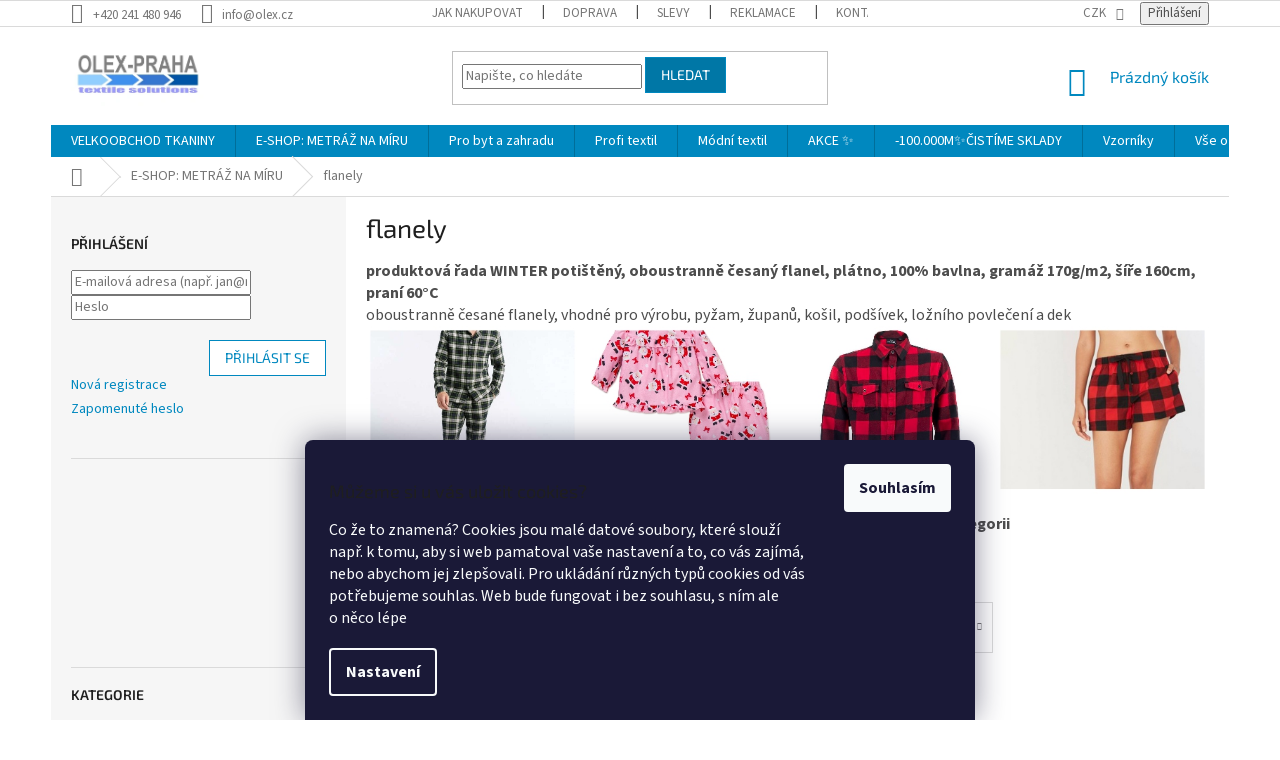

--- FILE ---
content_type: text/html; charset=utf-8
request_url: https://www.olex.cz/flanely-metraz/
body_size: 34585
content:
<!doctype html><html lang="cs" dir="ltr" class="header-background-light external-fonts-loaded"><head><meta charset="utf-8" /><meta name="viewport" content="width=device-width,initial-scale=1" /><title>látky OLEX / Bavlněné flanely od 130 do 170g/m2</title><link rel="preconnect" href="https://cdn.myshoptet.com" /><link rel="dns-prefetch" href="https://cdn.myshoptet.com" /><link rel="preload" href="https://cdn.myshoptet.com/prj/dist/master/cms/libs/jquery/jquery-1.11.3.min.js" as="script" /><link href="https://cdn.myshoptet.com/prj/dist/master/cms/templates/frontend_templates/shared/css/font-face/source-sans-3.css" rel="stylesheet"><link href="https://cdn.myshoptet.com/prj/dist/master/cms/templates/frontend_templates/shared/css/font-face/exo-2.css" rel="stylesheet"><link href="https://cdn.myshoptet.com/prj/dist/master/shop/dist/font-shoptet-11.css.62c94c7785ff2cea73b2.css" rel="stylesheet"><script>
dataLayer = [];
dataLayer.push({'shoptet' : {
    "pageId": 1687,
    "pageType": "category",
    "currency": "CZK",
    "currencyInfo": {
        "decimalSeparator": ",",
        "exchangeRate": 1,
        "priceDecimalPlaces": 2,
        "symbol": "K\u010d",
        "symbolLeft": 0,
        "thousandSeparator": " "
    },
    "language": "cs",
    "projectId": 214418,
    "category": {
        "guid": "60271522-a107-11eb-a39f-002590dc5efc",
        "path": "E-SHOP: METR\u00c1\u017d NA M\u00cdRU | flanely",
        "parentCategoryGuid": "7fbfbbed-a0f5-11eb-a39f-002590dc5efc"
    },
    "cartInfo": {
        "id": null,
        "freeShipping": false,
        "freeShippingFrom": 2000,
        "leftToFreeGift": {
            "formattedPrice": "0 K\u010d",
            "priceLeft": 0
        },
        "freeGift": false,
        "leftToFreeShipping": {
            "priceLeft": 2000,
            "dependOnRegion": 0,
            "formattedPrice": "2 000 K\u010d"
        },
        "discountCoupon": [],
        "getNoBillingShippingPrice": {
            "withoutVat": 0,
            "vat": 0,
            "withVat": 0
        },
        "cartItems": [],
        "taxMode": "ORDINARY"
    },
    "cart": [],
    "customer": {
        "priceRatio": 1,
        "priceListId": 1,
        "groupId": null,
        "registered": false,
        "mainAccount": false
    }
}});
dataLayer.push({'cookie_consent' : {
    "marketing": "denied",
    "analytics": "denied"
}});
document.addEventListener('DOMContentLoaded', function() {
    shoptet.consent.onAccept(function(agreements) {
        if (agreements.length == 0) {
            return;
        }
        dataLayer.push({
            'cookie_consent' : {
                'marketing' : (agreements.includes(shoptet.config.cookiesConsentOptPersonalisation)
                    ? 'granted' : 'denied'),
                'analytics': (agreements.includes(shoptet.config.cookiesConsentOptAnalytics)
                    ? 'granted' : 'denied')
            },
            'event': 'cookie_consent'
        });
    });
});
</script>
<meta property="og:type" content="website"><meta property="og:site_name" content="olex.cz"><meta property="og:url" content="https://www.olex.cz/flanely-metraz/"><meta property="og:title" content="látky OLEX / Bavlněné flanely od 130 do 170g/m2"><meta name="author" content="LÁTKY OLEX PRAHA"><meta name="web_author" content="Shoptet.cz"><meta name="dcterms.rightsHolder" content="www.olex.cz"><meta name="robots" content="index,follow"><meta property="og:image" content="https://cdn.myshoptet.com/usr/www.olex.cz/user/front_images/hp.jpg?t=1769446865"><meta property="og:description" content="Flanely oboustranné česané v gramáži od 130 do 170 g/m2, kostky na košile, dětské vzory, vzory na pyžama a spodní prádlo, vzory na ložní povlečení"><meta name="description" content="Flanely oboustranné česané v gramáži od 130 do 170 g/m2, kostky na košile, dětské vzory, vzory na pyžama a spodní prádlo, vzory na ložní povlečení"><style>:root {--color-primary: #0088bf;--color-primary-h: 197;--color-primary-s: 100%;--color-primary-l: 37%;--color-primary-hover: #0077a6;--color-primary-hover-h: 197;--color-primary-hover-s: 100%;--color-primary-hover-l: 33%;--color-secondary: #f1008d;--color-secondary-h: 325;--color-secondary-s: 100%;--color-secondary-l: 47%;--color-secondary-hover: #e0007b;--color-secondary-hover-h: 327;--color-secondary-hover-s: 100%;--color-secondary-hover-l: 44%;--color-tertiary: #0077a6;--color-tertiary-h: 197;--color-tertiary-s: 100%;--color-tertiary-l: 33%;--color-tertiary-hover: #0088bf;--color-tertiary-hover-h: 197;--color-tertiary-hover-s: 100%;--color-tertiary-hover-l: 37%;--color-header-background: #ffffff;--template-font: "Source Sans 3";--template-headings-font: "Exo 2";--header-background-url: url("[data-uri]");--cookies-notice-background: #1A1937;--cookies-notice-color: #F8FAFB;--cookies-notice-button-hover: #f5f5f5;--cookies-notice-link-hover: #27263f;--templates-update-management-preview-mode-content: "Náhled aktualizací šablony je aktivní pro váš prohlížeč."}</style>
    
    <link href="https://cdn.myshoptet.com/prj/dist/master/shop/dist/main-11.less.5a24dcbbdabfd189c152.css" rel="stylesheet" />
        
<link rel="next" href="/flanely-metraz/strana-2/" />    <script>var shoptet = shoptet || {};</script>
    <script src="https://cdn.myshoptet.com/prj/dist/master/shop/dist/main-3g-header.js.05f199e7fd2450312de2.js"></script>
<!-- User include --><!-- project html code header -->
<link rel="apple-touch-icon" sizes="180x180" href="user/documents/apple-touch-icon.png">
<link rel="icon" type="image/png" sizes="32x32" href="user/documents/favicon-32x32.png">
<link rel="icon" type="image/png" sizes="16x16" href="user/documents/favicon-16x16.png">
<link rel="manifest" href="user/documents/site.webmanifest">
<link rel="mask-icon" href="user/documents/safari-pinned-tab.svg" color="#5bbad5">
<link rel="shortcut icon" href="user/documents/favicon.ico">
<meta name="msapplication-TileColor" content="#00aba9">
<meta name="msapplication-config" content="user/documents/browserconfig.xml">
<meta name="theme-color" content="#ffffff">
<!-- /User include --><link rel="canonical" href="https://www.olex.cz/flanely-metraz/" />    <!-- Global site tag (gtag.js) - Google Analytics -->
    <script async src="https://www.googletagmanager.com/gtag/js?id=G-2Y6ML8PK53"></script>
    <script>
        
        window.dataLayer = window.dataLayer || [];
        function gtag(){dataLayer.push(arguments);}
        

                    console.debug('default consent data');

            gtag('consent', 'default', {"ad_storage":"denied","analytics_storage":"denied","ad_user_data":"denied","ad_personalization":"denied","wait_for_update":500});
            dataLayer.push({
                'event': 'default_consent'
            });
        
        gtag('js', new Date());

                gtag('config', 'UA-61027764-1', { 'groups': "UA" });
        
                gtag('config', 'G-2Y6ML8PK53', {"groups":"GA4","send_page_view":false,"content_group":"category","currency":"CZK","page_language":"cs"});
        
        
        
        
        
        
                    gtag('event', 'page_view', {"send_to":"GA4","page_language":"cs","content_group":"category","currency":"CZK"});
        
        
        
        
        
        
        
        
        
        
        
        
        
        document.addEventListener('DOMContentLoaded', function() {
            if (typeof shoptet.tracking !== 'undefined') {
                for (var id in shoptet.tracking.bannersList) {
                    gtag('event', 'view_promotion', {
                        "send_to": "UA",
                        "promotions": [
                            {
                                "id": shoptet.tracking.bannersList[id].id,
                                "name": shoptet.tracking.bannersList[id].name,
                                "position": shoptet.tracking.bannersList[id].position
                            }
                        ]
                    });
                }
            }

            shoptet.consent.onAccept(function(agreements) {
                if (agreements.length !== 0) {
                    console.debug('gtag consent accept');
                    var gtagConsentPayload =  {
                        'ad_storage': agreements.includes(shoptet.config.cookiesConsentOptPersonalisation)
                            ? 'granted' : 'denied',
                        'analytics_storage': agreements.includes(shoptet.config.cookiesConsentOptAnalytics)
                            ? 'granted' : 'denied',
                                                                                                'ad_user_data': agreements.includes(shoptet.config.cookiesConsentOptPersonalisation)
                            ? 'granted' : 'denied',
                        'ad_personalization': agreements.includes(shoptet.config.cookiesConsentOptPersonalisation)
                            ? 'granted' : 'denied',
                        };
                    console.debug('update consent data', gtagConsentPayload);
                    gtag('consent', 'update', gtagConsentPayload);
                    dataLayer.push(
                        { 'event': 'update_consent' }
                    );
                }
            });
        });
    </script>
</head><body class="desktop id-1687 in-flanely-metraz template-11 type-category multiple-columns-body columns-3 ums_forms_redesign--off ums_a11y_category_page--on ums_discussion_rating_forms--off ums_flags_display_unification--on ums_a11y_login--on mobile-header-version-0"><noscript>
    <style>
        #header {
            padding-top: 0;
            position: relative !important;
            top: 0;
        }
        .header-navigation {
            position: relative !important;
        }
        .overall-wrapper {
            margin: 0 !important;
        }
        body:not(.ready) {
            visibility: visible !important;
        }
    </style>
    <div class="no-javascript">
        <div class="no-javascript__title">Musíte změnit nastavení vašeho prohlížeče</div>
        <div class="no-javascript__text">Podívejte se na: <a href="https://www.google.com/support/bin/answer.py?answer=23852">Jak povolit JavaScript ve vašem prohlížeči</a>.</div>
        <div class="no-javascript__text">Pokud používáte software na blokování reklam, může být nutné povolit JavaScript z této stránky.</div>
        <div class="no-javascript__text">Děkujeme.</div>
    </div>
</noscript>

        <div id="fb-root"></div>
        <script>
            window.fbAsyncInit = function() {
                FB.init({
                    autoLogAppEvents : true,
                    xfbml            : true,
                    version          : 'v24.0'
                });
            };
        </script>
        <script async defer crossorigin="anonymous" src="https://connect.facebook.net/cs_CZ/sdk.js#xfbml=1&version=v24.0"></script>    <div class="siteCookies siteCookies--bottom siteCookies--dark js-siteCookies" role="dialog" data-testid="cookiesPopup" data-nosnippet>
        <div class="siteCookies__form">
            <div class="siteCookies__content">
                <div class="siteCookies__text">
                    <h3>Můžeme si u vás uložit cookies?</h3>
<p class="gov-note u-color--grey-mid">Co že to znamená? Cookies jsou malé datové soubory, které slouží např. k tomu, aby si web pamatoval vaše nastavení a to, co vás zajímá, nebo abychom jej zlepšovali. Pro ukládání různých typů cookies od vás potřebujeme souhlas. Web bude fungovat i bez souhlasu, s ním ale o něco lépe</p>
                </div>
                <p class="siteCookies__links">
                    <button class="siteCookies__link js-cookies-settings" aria-label="Nastavení cookies" data-testid="cookiesSettings">Nastavení</button>
                </p>
            </div>
            <div class="siteCookies__buttonWrap">
                                <button class="siteCookies__button js-cookiesConsentSubmit" value="all" aria-label="Přijmout cookies" data-testid="buttonCookiesAccept">Souhlasím</button>
            </div>
        </div>
        <script>
            document.addEventListener("DOMContentLoaded", () => {
                const siteCookies = document.querySelector('.js-siteCookies');
                document.addEventListener("scroll", shoptet.common.throttle(() => {
                    const st = document.documentElement.scrollTop;
                    if (st > 1) {
                        siteCookies.classList.add('siteCookies--scrolled');
                    } else {
                        siteCookies.classList.remove('siteCookies--scrolled');
                    }
                }, 100));
            });
        </script>
    </div>
<a href="#content" class="skip-link sr-only">Přejít na obsah</a><div class="overall-wrapper"><div class="user-action"><div class="container">
    <div class="user-action-in">
                    <div id="login" class="user-action-login popup-widget login-widget" role="dialog" aria-labelledby="loginHeading">
        <div class="popup-widget-inner">
                            <h2 id="loginHeading">Přihlášení k vašemu účtu</h2><div id="customerLogin"><form action="/action/Customer/Login/" method="post" id="formLoginIncluded" class="csrf-enabled formLogin" data-testid="formLogin"><input type="hidden" name="referer" value="" /><div class="form-group"><div class="input-wrapper email js-validated-element-wrapper no-label"><input type="email" name="email" class="form-control" autofocus placeholder="E-mailová adresa (např. jan@novak.cz)" data-testid="inputEmail" autocomplete="email" required /></div></div><div class="form-group"><div class="input-wrapper password js-validated-element-wrapper no-label"><input type="password" name="password" class="form-control" placeholder="Heslo" data-testid="inputPassword" autocomplete="current-password" required /><span class="no-display">Nemůžete vyplnit toto pole</span><input type="text" name="surname" value="" class="no-display" /></div></div><div class="form-group"><div class="login-wrapper"><button type="submit" class="btn btn-secondary btn-text btn-login" data-testid="buttonSubmit">Přihlásit se</button><div class="password-helper"><a href="/registrace/" data-testid="signup" rel="nofollow">Nová registrace</a><a href="/klient/zapomenute-heslo/" rel="nofollow">Zapomenuté heslo</a></div></div></div></form>
</div>                    </div>
    </div>

                            <div id="cart-widget" class="user-action-cart popup-widget cart-widget loader-wrapper" data-testid="popupCartWidget" role="dialog" aria-hidden="true">
    <div class="popup-widget-inner cart-widget-inner place-cart-here">
        <div class="loader-overlay">
            <div class="loader"></div>
        </div>
    </div>

    <div class="cart-widget-button">
        <a href="/kosik/" class="btn btn-conversion" id="continue-order-button" rel="nofollow" data-testid="buttonNextStep">Pokračovat do košíku</a>
    </div>
</div>
            </div>
</div>
</div><div class="top-navigation-bar" data-testid="topNavigationBar">

    <div class="container">

        <div class="top-navigation-contacts">
            <strong>Zákaznická podpora:</strong><a href="tel:+420241480946" class="project-phone" aria-label="Zavolat na +420241480946" data-testid="contactboxPhone"><span>+420 241 480 946</span></a><a href="mailto:info@olex.cz" class="project-email" data-testid="contactboxEmail"><span>info@olex.cz</span></a>        </div>

                            <div class="top-navigation-menu">
                <div class="top-navigation-menu-trigger"></div>
                <ul class="top-navigation-bar-menu">
                                            <li class="top-navigation-menu-item-27">
                            <a href="/jak-nakupovat/">Jak nakupovat</a>
                        </li>
                                            <li class="top-navigation-menu-item-892">
                            <a href="/doprava/">Doprava</a>
                        </li>
                                            <li class="top-navigation-menu-item-1148">
                            <a href="/slevy/">Slevy</a>
                        </li>
                                            <li class="top-navigation-menu-item-862">
                            <a href="/reklamace/">Reklamace</a>
                        </li>
                                            <li class="top-navigation-menu-item-29">
                            <a href="/kontakty/" target="blank">Kontakty</a>
                        </li>
                                            <li class="top-navigation-menu-item-39">
                            <a href="/obchodni-podminky/">Obchodní podmínky</a>
                        </li>
                                            <li class="top-navigation-menu-item-1030">
                            <a href="/ochrana-osobnich-udaju-2/">Ochrana osobních údajů</a>
                        </li>
                                    </ul>
                <ul class="top-navigation-bar-menu-helper"></ul>
            </div>
        
        <div class="top-navigation-tools">
            <div class="responsive-tools">
                <a href="#" class="toggle-window" data-target="search" aria-label="Hledat" data-testid="linkSearchIcon"></a>
                                                            <a href="#" class="toggle-window" data-target="login"></a>
                                                    <a href="#" class="toggle-window" data-target="navigation" aria-label="Menu" data-testid="hamburgerMenu"></a>
            </div>
                <div class="dropdown">
        <span>Ceny v:</span>
        <button id="topNavigationDropdown" type="button" data-toggle="dropdown" aria-haspopup="true" aria-expanded="false">
            CZK
            <span class="caret"></span>
        </button>
        <ul class="dropdown-menu" aria-labelledby="topNavigationDropdown"><li><a href="/action/Currency/changeCurrency/?currencyCode=CZK" rel="nofollow">CZK</a></li><li><a href="/action/Currency/changeCurrency/?currencyCode=EUR" rel="nofollow">EUR</a></li></ul>
    </div>
            <button class="top-nav-button top-nav-button-login toggle-window" type="button" data-target="login" aria-haspopup="dialog" aria-controls="login" aria-expanded="false" data-testid="signin"><span>Přihlášení</span></button>        </div>

    </div>

</div>
<header id="header"><div class="container navigation-wrapper">
    <div class="header-top">
        <div class="site-name-wrapper">
            <div class="site-name"><a href="/" data-testid="linkWebsiteLogo"><img src="https://cdn.myshoptet.com/usr/www.olex.cz/user/logos/logo2015-1.jpg" alt="LÁTKY OLEX PRAHA" fetchpriority="low" /></a></div>        </div>
        <div class="search" itemscope itemtype="https://schema.org/WebSite">
            <meta itemprop="headline" content="flanely"/><meta itemprop="url" content="https://www.olex.cz"/><meta itemprop="text" content="Flanely oboustranné česané v gramáži od 130 do 170 g/m2, kostky na košile, dětské vzory, vzory na pyžama a spodní prádlo, vzory na ložní povlečení"/>            <form action="/action/ProductSearch/prepareString/" method="post"
    id="formSearchForm" class="search-form compact-form js-search-main"
    itemprop="potentialAction" itemscope itemtype="https://schema.org/SearchAction" data-testid="searchForm">
    <fieldset>
        <meta itemprop="target"
            content="https://www.olex.cz/vyhledavani/?string={string}"/>
        <input type="hidden" name="language" value="cs"/>
        
            
<input
    type="search"
    name="string"
        class="query-input form-control search-input js-search-input"
    placeholder="Napište, co hledáte"
    autocomplete="off"
    required
    itemprop="query-input"
    aria-label="Vyhledávání"
    data-testid="searchInput"
>
            <button type="submit" class="btn btn-default" data-testid="searchBtn">Hledat</button>
        
    </fieldset>
</form>
        </div>
        <div class="navigation-buttons">
                
    <a href="/kosik/" class="btn btn-icon toggle-window cart-count" data-target="cart" data-hover="true" data-redirect="true" data-testid="headerCart" rel="nofollow" aria-haspopup="dialog" aria-expanded="false" aria-controls="cart-widget">
        
                <span class="sr-only">Nákupní košík</span>
        
            <span class="cart-price visible-lg-inline-block" data-testid="headerCartPrice">
                                    Prázdný košík                            </span>
        
    
            </a>
        </div>
    </div>
    <nav id="navigation" aria-label="Hlavní menu" data-collapsible="true"><div class="navigation-in menu"><ul class="menu-level-1" role="menubar" data-testid="headerMenuItems"><li class="menu-item-673 ext" role="none"><a href="/tkaniny/" data-testid="headerMenuItem" role="menuitem" aria-haspopup="true" aria-expanded="false"><b>VELKOOBCHOD TKANINY</b><span class="submenu-arrow"></span></a><ul class="menu-level-2" aria-label="VELKOOBCHOD TKANINY" tabindex="-1" role="menu"><li class="menu-item-675 has-third-level" role="none"><a href="/kepry/" class="menu-image" data-testid="headerMenuItem" tabindex="-1" aria-hidden="true"><img src="data:image/svg+xml,%3Csvg%20width%3D%22140%22%20height%3D%22100%22%20xmlns%3D%22http%3A%2F%2Fwww.w3.org%2F2000%2Fsvg%22%3E%3C%2Fsvg%3E" alt="" aria-hidden="true" width="140" height="100"  data-src="https://cdn.myshoptet.com/usr/www.olex.cz/user/categories/thumb/kepry1_kategorie.jpg" fetchpriority="low" /></a><div><a href="/kepry/" data-testid="headerMenuItem" role="menuitem"><span>kepry</span></a>
                                                    <ul class="menu-level-3" role="menu">
                                                                    <li class="menu-item-703" role="none">
                                        <a href="/lehke-kepry/" data-testid="headerMenuItem" role="menuitem">
                                            lehké kepry do zdravotnictví</a>,                                    </li>
                                                                    <li class="menu-item-706" role="none">
                                        <a href="/smesove-kepry/" data-testid="headerMenuItem" role="menuitem">
                                            směsové kepry</a>,                                    </li>
                                                                    <li class="menu-item-709" role="none">
                                        <a href="/bavlnene-kepry/" data-testid="headerMenuItem" role="menuitem">
                                            bavlněné kepry</a>,                                    </li>
                                                                    <li class="menu-item-712" role="none">
                                        <a href="/specialni-kepry/" data-testid="headerMenuItem" role="menuitem">
                                            speciální úpravy</a>,                                    </li>
                                                                    <li class="menu-item-868" role="none">
                                        <a href="/kepry-na-pracovni-odevy/" data-testid="headerMenuItem" role="menuitem">
                                            kepry na pracovní oděvy</a>,                                    </li>
                                                                    <li class="menu-item-2325" role="none">
                                        <a href="/strecove-kepry-s-elastanem/" data-testid="headerMenuItem" role="menuitem">
                                            strečové kepry s elastanem</a>                                    </li>
                                                            </ul>
                        </div></li><li class="menu-item-685 has-third-level" role="none"><a href="/platna/" class="menu-image" data-testid="headerMenuItem" tabindex="-1" aria-hidden="true"><img src="data:image/svg+xml,%3Csvg%20width%3D%22140%22%20height%3D%22100%22%20xmlns%3D%22http%3A%2F%2Fwww.w3.org%2F2000%2Fsvg%22%3E%3C%2Fsvg%3E" alt="" aria-hidden="true" width="140" height="100"  data-src="https://cdn.myshoptet.com/usr/www.olex.cz/user/categories/thumb/platna_uni_kategorrie-1.jpg" fetchpriority="low" /></a><div><a href="/platna/" data-testid="headerMenuItem" role="menuitem"><span>plátna</span></a>
                                                    <ul class="menu-level-3" role="menu">
                                                                    <li class="menu-item-688" role="none">
                                        <a href="/platna-100--bavlna/" data-testid="headerMenuItem" role="menuitem">
                                            100% bavlna bílá</a>,                                    </li>
                                                                    <li class="menu-item-787" role="none">
                                        <a href="/100--bavlna-uni-barvy/" data-testid="headerMenuItem" role="menuitem">
                                            100% bavlna UNI barvy</a>,                                    </li>
                                                                    <li class="menu-item-694" role="none">
                                        <a href="/smesova-platna/" data-testid="headerMenuItem" role="menuitem">
                                            směsová plátna</a>,                                    </li>
                                                                    <li class="menu-item-715" role="none">
                                        <a href="/potisky-platna/" data-testid="headerMenuItem" role="menuitem">
                                            potisky</a>,                                    </li>
                                                                    <li class="menu-item-721" role="none">
                                        <a href="/zdravotni-program/" data-testid="headerMenuItem" role="menuitem">
                                            zdravotní program</a>,                                    </li>
                                                                    <li class="menu-item-970" role="none">
                                        <a href="/krep/" data-testid="headerMenuItem" role="menuitem">
                                            krepy šíře 210cm</a>,                                    </li>
                                                                    <li class="menu-item-1068" role="none">
                                        <a href="/pestre-tkane-2/" data-testid="headerMenuItem" role="menuitem">
                                            pestře tkané kanafasy</a>                                    </li>
                                                            </ul>
                        </div></li><li class="menu-item-2235" role="none"><a href="/eco-tkaniny/" class="menu-image" data-testid="headerMenuItem" tabindex="-1" aria-hidden="true"><img src="data:image/svg+xml,%3Csvg%20width%3D%22140%22%20height%3D%22100%22%20xmlns%3D%22http%3A%2F%2Fwww.w3.org%2F2000%2Fsvg%22%3E%3C%2Fsvg%3E" alt="" aria-hidden="true" width="140" height="100"  data-src="https://cdn.myshoptet.com/usr/www.olex.cz/user/categories/thumb/eko-tasky_cat-2.jpg" fetchpriority="low" /></a><div><a href="/eco-tkaniny/" data-testid="headerMenuItem" role="menuitem"><span>ECO Tkaniny</span></a>
                        </div></li><li class="menu-item-700 has-third-level" role="none"><a href="/atlasy-damasky/" class="menu-image" data-testid="headerMenuItem" tabindex="-1" aria-hidden="true"><img src="data:image/svg+xml,%3Csvg%20width%3D%22140%22%20height%3D%22100%22%20xmlns%3D%22http%3A%2F%2Fwww.w3.org%2F2000%2Fsvg%22%3E%3C%2Fsvg%3E" alt="" aria-hidden="true" width="140" height="100"  data-src="https://cdn.myshoptet.com/usr/www.olex.cz/user/categories/thumb/atlasy_kategorie.jpg" fetchpriority="low" /></a><div><a href="/atlasy-damasky/" data-testid="headerMenuItem" role="menuitem"><span>atlasy a damašky</span></a>
                                                    <ul class="menu-level-3" role="menu">
                                                                    <li class="menu-item-1038" role="none">
                                        <a href="/atlas-hotelove-pruhy/" data-testid="headerMenuItem" role="menuitem">
                                            atlas hotelové pruhy</a>,                                    </li>
                                                                    <li class="menu-item-763" role="none">
                                        <a href="/atlas-gradl/" data-testid="headerMenuItem" role="menuitem">
                                            atlas gradl</a>,                                    </li>
                                                                    <li class="menu-item-766" role="none">
                                        <a href="/damasky/" data-testid="headerMenuItem" role="menuitem">
                                            damašky</a>,                                    </li>
                                                                    <li class="menu-item-769" role="none">
                                        <a href="/perkal/" data-testid="headerMenuItem" role="menuitem">
                                            hladký satén a perkal</a>,                                    </li>
                                                                    <li class="menu-item-772" role="none">
                                        <a href="/brokaty/" data-testid="headerMenuItem" role="menuitem">
                                            brokáty</a>                                    </li>
                                                            </ul>
                        </div></li><li class="menu-item-718 has-third-level" role="none"><a href="/flanely/" class="menu-image" data-testid="headerMenuItem" tabindex="-1" aria-hidden="true"><img src="data:image/svg+xml,%3Csvg%20width%3D%22140%22%20height%3D%22100%22%20xmlns%3D%22http%3A%2F%2Fwww.w3.org%2F2000%2Fsvg%22%3E%3C%2Fsvg%3E" alt="" aria-hidden="true" width="140" height="100"  data-src="https://cdn.myshoptet.com/usr/www.olex.cz/user/categories/thumb/flanely_kategorie.jpg" fetchpriority="low" /></a><div><a href="/flanely/" data-testid="headerMenuItem" role="menuitem"><span>flanely</span></a>
                                                    <ul class="menu-level-3" role="menu">
                                                                    <li class="menu-item-814" role="none">
                                        <a href="/170g-kostky-na-kosile/" data-testid="headerMenuItem" role="menuitem">
                                            170g kostky na košile</a>,                                    </li>
                                                                    <li class="menu-item-817" role="none">
                                        <a href="/150g-drobne-a-detske-vzory/" data-testid="headerMenuItem" role="menuitem">
                                            150g drobné a dětské vzory</a>,                                    </li>
                                                                    <li class="menu-item-820" role="none">
                                        <a href="/bila-a-uni/" data-testid="headerMenuItem" role="menuitem">
                                            bílé a UNI barvy</a>                                    </li>
                                                            </ul>
                        </div></li><li class="menu-item-724 has-third-level" role="none"><a href="/ubrusoviny/" class="menu-image" data-testid="headerMenuItem" tabindex="-1" aria-hidden="true"><img src="data:image/svg+xml,%3Csvg%20width%3D%22140%22%20height%3D%22100%22%20xmlns%3D%22http%3A%2F%2Fwww.w3.org%2F2000%2Fsvg%22%3E%3C%2Fsvg%3E" alt="" aria-hidden="true" width="140" height="100"  data-src="https://cdn.myshoptet.com/usr/www.olex.cz/user/categories/thumb/ubrusy2_kategorie.jpg" fetchpriority="low" /></a><div><a href="/ubrusoviny/" data-testid="headerMenuItem" role="menuitem"><span>ubrusoviny</span></a>
                                                    <ul class="menu-level-3" role="menu">
                                                                    <li class="menu-item-775" role="none">
                                        <a href="/uni-barevne/" data-testid="headerMenuItem" role="menuitem">
                                            uni barevné ubrusoviny</a>,                                    </li>
                                                                    <li class="menu-item-781" role="none">
                                        <a href="/pestre-tkane/" data-testid="headerMenuItem" role="menuitem">
                                            pestře tkané ubrusoviny</a>,                                    </li>
                                                                    <li class="menu-item-823" role="none">
                                        <a href="/potistene/" data-testid="headerMenuItem" role="menuitem">
                                            potištěné ubrusoviny</a>,                                    </li>
                                                                    <li class="menu-item-1115" role="none">
                                        <a href="/ubrusoviny-300cm/" data-testid="headerMenuItem" role="menuitem">
                                            ubrusoviny 300cm</a>,                                    </li>
                                                                    <li class="menu-item-2170" role="none">
                                        <a href="/bile-ubrusoviny-velkoobchod/" data-testid="headerMenuItem" role="menuitem">
                                            bílé ubrusoviny</a>                                    </li>
                                                            </ul>
                        </div></li><li class="menu-item-826" role="none"><a href="/mikrovlakno/" class="menu-image" data-testid="headerMenuItem" tabindex="-1" aria-hidden="true"><img src="data:image/svg+xml,%3Csvg%20width%3D%22140%22%20height%3D%22100%22%20xmlns%3D%22http%3A%2F%2Fwww.w3.org%2F2000%2Fsvg%22%3E%3C%2Fsvg%3E" alt="" aria-hidden="true" width="140" height="100"  data-src="https://cdn.myshoptet.com/usr/www.olex.cz/user/categories/thumb/fibra.jpg" fetchpriority="low" /></a><div><a href="/mikrovlakno/" data-testid="headerMenuItem" role="menuitem"><span>mikrovlákno</span></a>
                        </div></li><li class="menu-item-832 has-third-level" role="none"><a href="/batohoviny/" class="menu-image" data-testid="headerMenuItem" tabindex="-1" aria-hidden="true"><img src="data:image/svg+xml,%3Csvg%20width%3D%22140%22%20height%3D%22100%22%20xmlns%3D%22http%3A%2F%2Fwww.w3.org%2F2000%2Fsvg%22%3E%3C%2Fsvg%3E" alt="" aria-hidden="true" width="140" height="100"  data-src="https://cdn.myshoptet.com/usr/www.olex.cz/user/categories/thumb/oxford.jpg" fetchpriority="low" /></a><div><a href="/batohoviny/" data-testid="headerMenuItem" role="menuitem"><span>batohoviny</span></a>
                                                    <ul class="menu-level-3" role="menu">
                                                                    <li class="menu-item-2226" role="none">
                                        <a href="/oxford-165/" data-testid="headerMenuItem" role="menuitem">
                                            OXFORD 165</a>,                                    </li>
                                                                    <li class="menu-item-1127" role="none">
                                        <a href="/oxford-200/" data-testid="headerMenuItem" role="menuitem">
                                            OXFORD 200</a>,                                    </li>
                                                                    <li class="menu-item-1130" role="none">
                                        <a href="/kordura-350/" data-testid="headerMenuItem" role="menuitem">
                                            KORDURA 350</a>,                                    </li>
                                                                    <li class="menu-item-1184" role="none">
                                        <a href="/oxford-linen/" data-testid="headerMenuItem" role="menuitem">
                                            OXFORD LINEN</a>,                                    </li>
                                                                    <li class="menu-item-2220" role="none">
                                        <a href="/texas-linen/" data-testid="headerMenuItem" role="menuitem">
                                            TEXAS LINEN</a>,                                    </li>
                                                                    <li class="menu-item-2267" role="none">
                                        <a href="/tennda-sole/" data-testid="headerMenuItem" role="menuitem">
                                            TENDA SOLE UV</a>,                                    </li>
                                                                    <li class="menu-item-2330" role="none">
                                        <a href="/colora-235-uv/" data-testid="headerMenuItem" role="menuitem">
                                            COLORA 235 UV</a>                                    </li>
                                                            </ul>
                        </div></li><li class="menu-item-835 has-third-level" role="none"><a href="/odevni-tkaniny/" class="menu-image" data-testid="headerMenuItem" tabindex="-1" aria-hidden="true"><img src="data:image/svg+xml,%3Csvg%20width%3D%22140%22%20height%3D%22100%22%20xmlns%3D%22http%3A%2F%2Fwww.w3.org%2F2000%2Fsvg%22%3E%3C%2Fsvg%3E" alt="" aria-hidden="true" width="140" height="100"  data-src="https://cdn.myshoptet.com/usr/www.olex.cz/user/categories/thumb/puntikovana_sukne_cat-2.jpg" fetchpriority="low" /></a><div><a href="/odevni-tkaniny/" data-testid="headerMenuItem" role="menuitem"><span>oděvní tkaniny</span></a>
                                                    <ul class="menu-level-3" role="menu">
                                                                    <li class="menu-item-841" role="none">
                                        <a href="/kanvasy/" data-testid="headerMenuItem" role="menuitem">
                                            kanvasy</a>,                                    </li>
                                                                    <li class="menu-item-844" role="none">
                                        <a href="/gastro/" data-testid="headerMenuItem" role="menuitem">
                                            gastro</a>,                                    </li>
                                                                    <li class="menu-item-847" role="none">
                                        <a href="/maskacove-potisky/" data-testid="headerMenuItem" role="menuitem">
                                            maskáčové potisky</a>,                                    </li>
                                                                    <li class="menu-item-979" role="none">
                                        <a href="/trenkoviny-2/" data-testid="headerMenuItem" role="menuitem">
                                            trenkoviny</a>,                                    </li>
                                                                    <li class="menu-item-1021" role="none">
                                        <a href="/kosilovina/" data-testid="headerMenuItem" role="menuitem">
                                            košiloviny</a>,                                    </li>
                                                                    <li class="menu-item-1024" role="none">
                                        <a href="/zastery/" data-testid="headerMenuItem" role="menuitem">
                                            na zástěry</a>                                    </li>
                                                            </ul>
                        </div></li><li class="menu-item-1056 has-third-level" role="none"><a href="/dekoracni/" class="menu-image" data-testid="headerMenuItem" tabindex="-1" aria-hidden="true"><img src="data:image/svg+xml,%3Csvg%20width%3D%22140%22%20height%3D%22100%22%20xmlns%3D%22http%3A%2F%2Fwww.w3.org%2F2000%2Fsvg%22%3E%3C%2Fsvg%3E" alt="" aria-hidden="true" width="140" height="100"  data-src="https://cdn.myshoptet.com/usr/www.olex.cz/user/categories/thumb/hedvika_mix_2.jpg" fetchpriority="low" /></a><div><a href="/dekoracni/" data-testid="headerMenuItem" role="menuitem"><span>dekorační látky</span></a>
                                                    <ul class="menu-level-3" role="menu">
                                                                    <li class="menu-item-2264" role="none">
                                        <a href="/tkaniny-s-uv-ochranou/" data-testid="headerMenuItem" role="menuitem">
                                            Tkaniny s UV ochranou</a>,                                    </li>
                                                                    <li class="menu-item-1059" role="none">
                                        <a href="/potahove/" data-testid="headerMenuItem" role="menuitem">
                                            potahové látky</a>,                                    </li>
                                                                    <li class="menu-item-1062" role="none">
                                        <a href="/na-zavesy/" data-testid="headerMenuItem" role="menuitem">
                                            na závěsy</a>,                                    </li>
                                                                    <li class="menu-item-1065" role="none">
                                        <a href="/na-zahradni-nabytek/" data-testid="headerMenuItem" role="menuitem">
                                            na zahradní nábytek</a>                                    </li>
                                                            </ul>
                        </div></li><li class="menu-item-1121" role="none"><a href="/vaflovina/" class="menu-image" data-testid="headerMenuItem" tabindex="-1" aria-hidden="true"><img src="data:image/svg+xml,%3Csvg%20width%3D%22140%22%20height%3D%22100%22%20xmlns%3D%22http%3A%2F%2Fwww.w3.org%2F2000%2Fsvg%22%3E%3C%2Fsvg%3E" alt="" aria-hidden="true" width="140" height="100"  data-src="https://cdn.myshoptet.com/usr/www.olex.cz/user/categories/thumb/hafle_115_cat.jpg" fetchpriority="low" /></a><div><a href="/vaflovina/" data-testid="headerMenuItem" role="menuitem"><span>vaflovina</span></a>
                        </div></li><li class="menu-item-1073" role="none"><a href="/vanoce/" class="menu-image" data-testid="headerMenuItem" tabindex="-1" aria-hidden="true"><img src="data:image/svg+xml,%3Csvg%20width%3D%22140%22%20height%3D%22100%22%20xmlns%3D%22http%3A%2F%2Fwww.w3.org%2F2000%2Fsvg%22%3E%3C%2Fsvg%3E" alt="" aria-hidden="true" width="140" height="100"  data-src="https://cdn.myshoptet.com/usr/www.olex.cz/user/categories/thumb/vanoce_cat.jpg" fetchpriority="low" /></a><div><a href="/vanoce/" data-testid="headerMenuItem" role="menuitem"><span>vánoce</span></a>
                        </div></li><li class="menu-item-1103 has-third-level" role="none"><a href="/nove_tkaniny/" class="menu-image" data-testid="headerMenuItem" tabindex="-1" aria-hidden="true"><img src="data:image/svg+xml,%3Csvg%20width%3D%22140%22%20height%3D%22100%22%20xmlns%3D%22http%3A%2F%2Fwww.w3.org%2F2000%2Fsvg%22%3E%3C%2Fsvg%3E" alt="" aria-hidden="true" width="140" height="100"  data-src="https://cdn.myshoptet.com/usr/www.olex.cz/user/categories/thumb/nove_tkaniny.png" fetchpriority="low" /></a><div><a href="/nove_tkaniny/" data-testid="headerMenuItem" role="menuitem"><span>nové tkaniny</span></a>
                                                    <ul class="menu-level-3" role="menu">
                                                                    <li class="menu-item-1106" role="none">
                                        <a href="/novinky-skladem/" data-testid="headerMenuItem" role="menuitem">
                                            novinky skladem</a>,                                    </li>
                                                                    <li class="menu-item-1109" role="none">
                                        <a href="/pripravujeme/" data-testid="headerMenuItem" role="menuitem">
                                            připravujeme</a>                                    </li>
                                                            </ul>
                        </div></li></ul></li>
<li class="menu-item-1672 ext" role="none"><a href="/e-shop-tkaniny-metraz-na-miru/" data-testid="headerMenuItem" role="menuitem" aria-haspopup="true" aria-expanded="false"><b>E-SHOP: METRÁŽ NA MÍRU</b><span class="submenu-arrow"></span></a><ul class="menu-level-2" aria-label="E-SHOP: METRÁŽ NA MÍRU" tabindex="-1" role="menu"><li class="menu-item-1681 has-third-level" role="none"><a href="/platna-5/" class="menu-image" data-testid="headerMenuItem" tabindex="-1" aria-hidden="true"><img src="data:image/svg+xml,%3Csvg%20width%3D%22140%22%20height%3D%22100%22%20xmlns%3D%22http%3A%2F%2Fwww.w3.org%2F2000%2Fsvg%22%3E%3C%2Fsvg%3E" alt="" aria-hidden="true" width="140" height="100"  data-src="https://cdn.myshoptet.com/usr/www.olex.cz/user/categories/thumb/platna_uni_kategorrie-5.jpg" fetchpriority="low" /></a><div><a href="/platna-5/" data-testid="headerMenuItem" role="menuitem"><span>plátna</span></a>
                                                    <ul class="menu-level-3" role="menu">
                                                                    <li class="menu-item-1741" role="none">
                                        <a href="/100--bavlna-bila-metraz/" data-testid="headerMenuItem" role="menuitem">
                                            100% bavlna bílá</a>,                                    </li>
                                                                    <li class="menu-item-1759" role="none">
                                        <a href="/100--bavlna-uni-barvy-metraz/" data-testid="headerMenuItem" role="menuitem">
                                            100% bavlna UNI barvy</a>,                                    </li>
                                                                    <li class="menu-item-1765" role="none">
                                        <a href="/smesova-platna-metraz/" data-testid="headerMenuItem" role="menuitem">
                                            směsová plátna</a>,                                    </li>
                                                                    <li class="menu-item-1780" role="none">
                                        <a href="/platno-potisky-metraz/" data-testid="headerMenuItem" role="menuitem">
                                            potisky</a>,                                    </li>
                                                                    <li class="menu-item-1825" role="none">
                                        <a href="/platna-zdravotni-program-metraz/" data-testid="headerMenuItem" role="menuitem">
                                            zdravotní program</a>,                                    </li>
                                                                    <li class="menu-item-1834" role="none">
                                        <a href="/platno-krep-210cm-metraz/" data-testid="headerMenuItem" role="menuitem">
                                            krepy šíře 210cm</a>,                                    </li>
                                                                    <li class="menu-item-1837" role="none">
                                        <a href="/platno-pestre-tkane-metraz/" data-testid="headerMenuItem" role="menuitem">
                                            pestře tkané kanafasy</a>                                    </li>
                                                            </ul>
                        </div></li><li class="menu-item-1675 has-third-level" role="none"><a href="/all-kepry-metraz/" class="menu-image" data-testid="headerMenuItem" tabindex="-1" aria-hidden="true"><img src="data:image/svg+xml,%3Csvg%20width%3D%22140%22%20height%3D%22100%22%20xmlns%3D%22http%3A%2F%2Fwww.w3.org%2F2000%2Fsvg%22%3E%3C%2Fsvg%3E" alt="" aria-hidden="true" width="140" height="100"  data-src="https://cdn.myshoptet.com/usr/www.olex.cz/user/categories/thumb/motokombineza_cat-2.jpg" fetchpriority="low" /></a><div><a href="/all-kepry-metraz/" data-testid="headerMenuItem" role="menuitem"><span>kepry</span></a>
                                                    <ul class="menu-level-3" role="menu">
                                                                    <li class="menu-item-1708" role="none">
                                        <a href="/lehke-kepry-do-zdravotnictvi/" data-testid="headerMenuItem" role="menuitem">
                                            lehké kepry do zdravotnictví</a>,                                    </li>
                                                                    <li class="menu-item-1711" role="none">
                                        <a href="/smesove-kepry-metraz/" data-testid="headerMenuItem" role="menuitem">
                                            směsové kepry</a>,                                    </li>
                                                                    <li class="menu-item-1714" role="none">
                                        <a href="/bavlnene-kepry-2/" data-testid="headerMenuItem" role="menuitem">
                                            bavlněné kepry</a>,                                    </li>
                                                                    <li class="menu-item-1717" role="none">
                                        <a href="/kepry-specialni-upravy/" data-testid="headerMenuItem" role="menuitem">
                                            speciální úpravy</a>,                                    </li>
                                                                    <li class="menu-item-1720" role="none">
                                        <a href="/kepry-na-pracovni-odevy-metraz/" data-testid="headerMenuItem" role="menuitem">
                                            kepry na pracovní oděvy</a>,                                    </li>
                                                                    <li class="menu-item-2328" role="none">
                                        <a href="/strecove-kepry-s-elastanem-eshop/" data-testid="headerMenuItem" role="menuitem">
                                            strečové kepry s elastanem</a>                                    </li>
                                                            </ul>
                        </div></li><li class="menu-item-2238" role="none"><a href="/eco-tkaniny-2/" class="menu-image" data-testid="headerMenuItem" tabindex="-1" aria-hidden="true"><img src="data:image/svg+xml,%3Csvg%20width%3D%22140%22%20height%3D%22100%22%20xmlns%3D%22http%3A%2F%2Fwww.w3.org%2F2000%2Fsvg%22%3E%3C%2Fsvg%3E" alt="" aria-hidden="true" width="140" height="100"  data-src="https://cdn.myshoptet.com/usr/www.olex.cz/user/categories/thumb/eko-tasky_cat-3.jpg" fetchpriority="low" /></a><div><a href="/eco-tkaniny-2/" data-testid="headerMenuItem" role="menuitem"><span>ECO Tkaniny</span></a>
                        </div></li><li class="menu-item-1684 has-third-level" role="none"><a href="/atlasy-a-damasky/" class="menu-image" data-testid="headerMenuItem" tabindex="-1" aria-hidden="true"><img src="data:image/svg+xml,%3Csvg%20width%3D%22140%22%20height%3D%22100%22%20xmlns%3D%22http%3A%2F%2Fwww.w3.org%2F2000%2Fsvg%22%3E%3C%2Fsvg%3E" alt="" aria-hidden="true" width="140" height="100"  data-src="https://cdn.myshoptet.com/usr/www.olex.cz/user/categories/thumb/atlasy_kategorie-2.jpg" fetchpriority="low" /></a><div><a href="/atlasy-a-damasky/" data-testid="headerMenuItem" role="menuitem"><span>atlasy a damašky</span></a>
                                                    <ul class="menu-level-3" role="menu">
                                                                    <li class="menu-item-1840" role="none">
                                        <a href="/atlas-hotelove-pruhy-metraz/" data-testid="headerMenuItem" role="menuitem">
                                            atlas hotelové pruhy</a>,                                    </li>
                                                                    <li class="menu-item-1846" role="none">
                                        <a href="/hotelovy-atlas-gradl-metraz/" data-testid="headerMenuItem" role="menuitem">
                                            atlas gradl</a>,                                    </li>
                                                                    <li class="menu-item-1849" role="none">
                                        <a href="/hotelove-damasky-metraz/" data-testid="headerMenuItem" role="menuitem">
                                            damašky</a>,                                    </li>
                                                                    <li class="menu-item-1852" role="none">
                                        <a href="/premium-saten-perkal-metraz/" data-testid="headerMenuItem" role="menuitem">
                                            hladký satén a perkal</a>,                                    </li>
                                                                    <li class="menu-item-1855" role="none">
                                        <a href="/brokaty-metraz/" data-testid="headerMenuItem" role="menuitem">
                                            brokáty</a>                                    </li>
                                                            </ul>
                        </div></li><li class="menu-item-2212" role="none"><a href="/vanocni-dezeny/" class="menu-image" data-testid="headerMenuItem" tabindex="-1" aria-hidden="true"><img src="data:image/svg+xml,%3Csvg%20width%3D%22140%22%20height%3D%22100%22%20xmlns%3D%22http%3A%2F%2Fwww.w3.org%2F2000%2Fsvg%22%3E%3C%2Fsvg%3E" alt="" aria-hidden="true" width="140" height="100"  data-src="https://cdn.myshoptet.com/usr/www.olex.cz/user/categories/thumb/vanoce_cat2.jpg" fetchpriority="low" /></a><div><a href="/vanocni-dezeny/" data-testid="headerMenuItem" role="menuitem"><span>Vánoce</span></a>
                        </div></li><li class="menu-item-2270" role="none"><a href="/microfiber/" class="menu-image" data-testid="headerMenuItem" tabindex="-1" aria-hidden="true"><img src="data:image/svg+xml,%3Csvg%20width%3D%22140%22%20height%3D%22100%22%20xmlns%3D%22http%3A%2F%2Fwww.w3.org%2F2000%2Fsvg%22%3E%3C%2Fsvg%3E" alt="" aria-hidden="true" width="140" height="100"  data-src="https://cdn.myshoptet.com/usr/www.olex.cz/user/categories/thumb/fibra-1.jpg" fetchpriority="low" /></a><div><a href="/microfiber/" data-testid="headerMenuItem" role="menuitem"><span>mikrovlákno</span></a>
                        </div></li><li class="menu-item-1687 has-third-level active" role="none"><a href="/flanely-metraz/" class="menu-image" data-testid="headerMenuItem" tabindex="-1" aria-hidden="true"><img src="data:image/svg+xml,%3Csvg%20width%3D%22140%22%20height%3D%22100%22%20xmlns%3D%22http%3A%2F%2Fwww.w3.org%2F2000%2Fsvg%22%3E%3C%2Fsvg%3E" alt="" aria-hidden="true" width="140" height="100"  data-src="https://cdn.myshoptet.com/usr/www.olex.cz/user/categories/thumb/flanelova_kosile_cat-2.jpg" fetchpriority="low" /></a><div><a href="/flanely-metraz/" data-testid="headerMenuItem" role="menuitem"><span>flanely</span></a>
                                                    <ul class="menu-level-3" role="menu">
                                                                    <li class="menu-item-1870" role="none">
                                        <a href="/flanely-170g-kostky-na-kosile-metraz/" data-testid="headerMenuItem" role="menuitem">
                                            170g kostky na košile</a>,                                    </li>
                                                                    <li class="menu-item-1873" role="none">
                                        <a href="/flanely-150g-drobne-a-detske-vzory/" data-testid="headerMenuItem" role="menuitem">
                                            150g drobné a dětské vzory</a>,                                    </li>
                                                                    <li class="menu-item-1876" role="none">
                                        <a href="/flanely-bile-a-uni-barvy-metraz/" data-testid="headerMenuItem" role="menuitem">
                                            bílé a UNI barvy</a>                                    </li>
                                                            </ul>
                        </div></li><li class="menu-item-1690 has-third-level" role="none"><a href="/ubrusoviny-metraz/" class="menu-image" data-testid="headerMenuItem" tabindex="-1" aria-hidden="true"><img src="data:image/svg+xml,%3Csvg%20width%3D%22140%22%20height%3D%22100%22%20xmlns%3D%22http%3A%2F%2Fwww.w3.org%2F2000%2Fsvg%22%3E%3C%2Fsvg%3E" alt="" aria-hidden="true" width="140" height="100"  data-src="https://cdn.myshoptet.com/usr/www.olex.cz/user/categories/thumb/ubrusy2_kategorie-4.jpg" fetchpriority="low" /></a><div><a href="/ubrusoviny-metraz/" data-testid="headerMenuItem" role="menuitem"><span>ubrusoviny</span></a>
                                                    <ul class="menu-level-3" role="menu">
                                                                    <li class="menu-item-2176" role="none">
                                        <a href="/uni-barevne-ubrusoviny/" data-testid="headerMenuItem" role="menuitem">
                                            uni barevné</a>,                                    </li>
                                                                    <li class="menu-item-2188" role="none">
                                        <a href="/potistene-ubrusoviny/" data-testid="headerMenuItem" role="menuitem">
                                            potištěné ubrusoviny</a>,                                    </li>
                                                                    <li class="menu-item-2191" role="none">
                                        <a href="/bile-ubrusoviny/" data-testid="headerMenuItem" role="menuitem">
                                            bílé ubrusoviny</a>,                                    </li>
                                                                    <li class="menu-item-2197" role="none">
                                        <a href="/pestre-tkane-ubrusoviny/" data-testid="headerMenuItem" role="menuitem">
                                            pestře tkané ubrusoviny</a>,                                    </li>
                                                                    <li class="menu-item-1891" role="none">
                                        <a href="/ubrusoviny-sire-300cm-metraz/" data-testid="headerMenuItem" role="menuitem">
                                            ubrusoviny 300cm</a>                                    </li>
                                                            </ul>
                        </div></li><li class="menu-item-1693 has-third-level" role="none"><a href="/batohoviny-metraz/" class="menu-image" data-testid="headerMenuItem" tabindex="-1" aria-hidden="true"><img src="data:image/svg+xml,%3Csvg%20width%3D%22140%22%20height%3D%22100%22%20xmlns%3D%22http%3A%2F%2Fwww.w3.org%2F2000%2Fsvg%22%3E%3C%2Fsvg%3E" alt="" aria-hidden="true" width="140" height="100"  data-src="https://cdn.myshoptet.com/usr/www.olex.cz/user/categories/thumb/categorie_kordura-1.jpg" fetchpriority="low" /></a><div><a href="/batohoviny-metraz/" data-testid="headerMenuItem" role="menuitem"><span>batohoviny</span></a>
                                                    <ul class="menu-level-3" role="menu">
                                                                    <li class="menu-item-2229" role="none">
                                        <a href="/oxford-165-metraz/" data-testid="headerMenuItem" role="menuitem">
                                            OXFORD 165</a>,                                    </li>
                                                                    <li class="menu-item-1894" role="none">
                                        <a href="/tkaniny-na-batohy-oxford-200gr/" data-testid="headerMenuItem" role="menuitem">
                                            OXFORD 200</a>,                                    </li>
                                                                    <li class="menu-item-1897" role="none">
                                        <a href="/tkaniny-na-markyzy-kordura-350-metraz/" data-testid="headerMenuItem" role="menuitem">
                                            KORDURA 350</a>,                                    </li>
                                                                    <li class="menu-item-1900" role="none">
                                        <a href="/tkaniny-na-batohy-linen-metraz/" data-testid="headerMenuItem" role="menuitem">
                                            OXFORD LINEN</a>,                                    </li>
                                                                    <li class="menu-item-2223" role="none">
                                        <a href="/texas-linen-2/" data-testid="headerMenuItem" role="menuitem">
                                            TEXAS LINEN</a>,                                    </li>
                                                                    <li class="menu-item-2276" role="none">
                                        <a href="/tenda-sole/" data-testid="headerMenuItem" role="menuitem">
                                            TENDA SOLE UV</a>,                                    </li>
                                                                    <li class="menu-item-2333" role="none">
                                        <a href="/colora-235-uv-2/" data-testid="headerMenuItem" role="menuitem">
                                            COLORA 235 UV</a>                                    </li>
                                                            </ul>
                        </div></li><li class="menu-item-1696 has-third-level" role="none"><a href="/odevni-tkaniny-metraz/" class="menu-image" data-testid="headerMenuItem" tabindex="-1" aria-hidden="true"><img src="data:image/svg+xml,%3Csvg%20width%3D%22140%22%20height%3D%22100%22%20xmlns%3D%22http%3A%2F%2Fwww.w3.org%2F2000%2Fsvg%22%3E%3C%2Fsvg%3E" alt="" aria-hidden="true" width="140" height="100"  data-src="https://cdn.myshoptet.com/usr/www.olex.cz/user/categories/thumb/puntikovana_sukne_cat-1.jpg" fetchpriority="low" /></a><div><a href="/odevni-tkaniny-metraz/" data-testid="headerMenuItem" role="menuitem"><span>oděvní tkaniny</span></a>
                                                    <ul class="menu-level-3" role="menu">
                                                                    <li class="menu-item-1903" role="none">
                                        <a href="/kanvasy-na-kalhoty-metraz/" data-testid="headerMenuItem" role="menuitem">
                                            kanvasy</a>,                                    </li>
                                                                    <li class="menu-item-1906" role="none">
                                        <a href="/tkaniny-na-gastro-odevy-metraz/" data-testid="headerMenuItem" role="menuitem">
                                            gastro</a>,                                    </li>
                                                                    <li class="menu-item-1909" role="none">
                                        <a href="/tkaniny-maskacove-dezeny-metraz/" data-testid="headerMenuItem" role="menuitem">
                                            maskáčové potisky</a>,                                    </li>
                                                                    <li class="menu-item-1912" role="none">
                                        <a href="/tkaniny-na-boxerky-metraz/" data-testid="headerMenuItem" role="menuitem">
                                            trenkoviny</a>,                                    </li>
                                                                    <li class="menu-item-1915" role="none">
                                        <a href="/latky-na-kosile-metraz/" data-testid="headerMenuItem" role="menuitem">
                                            košilovina</a>,                                    </li>
                                                                    <li class="menu-item-1921" role="none">
                                        <a href="/tkaniny-na-zastery-metraz/" data-testid="headerMenuItem" role="menuitem">
                                            na zástěry</a>                                    </li>
                                                            </ul>
                        </div></li><li class="menu-item-1699 has-third-level" role="none"><a href="/dekoracni-tkaniny-metraz/" class="menu-image" data-testid="headerMenuItem" tabindex="-1" aria-hidden="true"><img src="data:image/svg+xml,%3Csvg%20width%3D%22140%22%20height%3D%22100%22%20xmlns%3D%22http%3A%2F%2Fwww.w3.org%2F2000%2Fsvg%22%3E%3C%2Fsvg%3E" alt="" aria-hidden="true" width="140" height="100"  data-src="https://cdn.myshoptet.com/usr/www.olex.cz/user/categories/thumb/obyvak_cat-2.jpg" fetchpriority="low" /></a><div><a href="/dekoracni-tkaniny-metraz/" data-testid="headerMenuItem" role="menuitem"><span>dekorační látky</span></a>
                                                    <ul class="menu-level-3" role="menu">
                                                                    <li class="menu-item-2323" role="none">
                                        <a href="/tkaniny-s-uv-ochranou-metraz/" data-testid="headerMenuItem" role="menuitem">
                                            Tkaniny s UV ochranou</a>,                                    </li>
                                                                    <li class="menu-item-1927" role="none">
                                        <a href="/potahove-latky-metraz/" data-testid="headerMenuItem" role="menuitem">
                                            potahové látky</a>,                                    </li>
                                                                    <li class="menu-item-1930" role="none">
                                        <a href="/tkaniny-na-zavesy-metraz/" data-testid="headerMenuItem" role="menuitem">
                                            na závěsy</a>,                                    </li>
                                                                    <li class="menu-item-1933" role="none">
                                        <a href="/na-zahradni-nabytek-metraz/" data-testid="headerMenuItem" role="menuitem">
                                            na zahradní nábytek</a>                                    </li>
                                                            </ul>
                        </div></li><li class="menu-item-1702" role="none"><a href="/vaflove-latky-metraz/" class="menu-image" data-testid="headerMenuItem" tabindex="-1" aria-hidden="true"><img src="data:image/svg+xml,%3Csvg%20width%3D%22140%22%20height%3D%22100%22%20xmlns%3D%22http%3A%2F%2Fwww.w3.org%2F2000%2Fsvg%22%3E%3C%2Fsvg%3E" alt="" aria-hidden="true" width="140" height="100"  data-src="https://cdn.myshoptet.com/usr/www.olex.cz/user/categories/thumb/hafle_115_cat-2.jpg" fetchpriority="low" /></a><div><a href="/vaflove-latky-metraz/" data-testid="headerMenuItem" role="menuitem"><span>vaflovina</span></a>
                        </div></li><li class="menu-item-1951 has-third-level" role="none"><a href="/nove-tkaniny/" class="menu-image" data-testid="headerMenuItem" tabindex="-1" aria-hidden="true"><img src="data:image/svg+xml,%3Csvg%20width%3D%22140%22%20height%3D%22100%22%20xmlns%3D%22http%3A%2F%2Fwww.w3.org%2F2000%2Fsvg%22%3E%3C%2Fsvg%3E" alt="" aria-hidden="true" width="140" height="100"  data-src="https://cdn.myshoptet.com/usr/www.olex.cz/user/categories/thumb/nove_tkaniny-1.png" fetchpriority="low" /></a><div><a href="/nove-tkaniny/" data-testid="headerMenuItem" role="menuitem"><span>nové tkaniny</span></a>
                                                    <ul class="menu-level-3" role="menu">
                                                                    <li class="menu-item-1954" role="none">
                                        <a href="/novinky-skladem-2/" data-testid="headerMenuItem" role="menuitem">
                                            novinky skladem</a>                                    </li>
                                                            </ul>
                        </div></li></ul></li>
<li class="menu-item-1202 ext" role="none"><a href="/pro-byt-a-zahradu/" data-testid="headerMenuItem" role="menuitem" aria-haspopup="true" aria-expanded="false"><b>Pro byt a zahradu</b><span class="submenu-arrow"></span></a><ul class="menu-level-2" aria-label="Pro byt a zahradu" tabindex="-1" role="menu"><li class="menu-item-2246 has-third-level" role="none"><a href="/made-in-italy/" class="menu-image" data-testid="headerMenuItem" tabindex="-1" aria-hidden="true"><img src="data:image/svg+xml,%3Csvg%20width%3D%22140%22%20height%3D%22100%22%20xmlns%3D%22http%3A%2F%2Fwww.w3.org%2F2000%2Fsvg%22%3E%3C%2Fsvg%3E" alt="" aria-hidden="true" width="140" height="100"  data-src="https://cdn.myshoptet.com/usr/www.olex.cz/user/categories/thumb/italy.jpg" fetchpriority="low" /></a><div><a href="/made-in-italy/" data-testid="headerMenuItem" role="menuitem"><span>Made in Italy</span></a>
                                                    <ul class="menu-level-3" role="menu">
                                                                    <li class="menu-item-2249" role="none">
                                        <a href="/blackout/" data-testid="headerMenuItem" role="menuitem">
                                            BLACKOUT</a>,                                    </li>
                                                                    <li class="menu-item-2252" role="none">
                                        <a href="/na-zavesy-it/" data-testid="headerMenuItem" role="menuitem">
                                            Na závěsy</a>,                                    </li>
                                                                    <li class="menu-item-2255" role="none">
                                        <a href="/stinici-latky/" data-testid="headerMenuItem" role="menuitem">
                                            Stínicí látky</a>,                                    </li>
                                                                    <li class="menu-item-2258" role="none">
                                        <a href="/uv-filtr/" data-testid="headerMenuItem" role="menuitem">
                                            s UV Filtrem</a>,                                    </li>
                                                                    <li class="menu-item-2291" role="none">
                                        <a href="/doubleface/" data-testid="headerMenuItem" role="menuitem">
                                            DOUBLEFACE</a>                                    </li>
                                                            </ul>
                        </div></li><li class="menu-item-1211 has-third-level" role="none"><a href="/do-loznice/" class="menu-image" data-testid="headerMenuItem" tabindex="-1" aria-hidden="true"><img src="data:image/svg+xml,%3Csvg%20width%3D%22140%22%20height%3D%22100%22%20xmlns%3D%22http%3A%2F%2Fwww.w3.org%2F2000%2Fsvg%22%3E%3C%2Fsvg%3E" alt="" aria-hidden="true" width="140" height="100"  data-src="https://cdn.myshoptet.com/usr/www.olex.cz/user/categories/thumb/d145_220_potisky-2.jpg" fetchpriority="low" /></a><div><a href="/do-loznice/" data-testid="headerMenuItem" role="menuitem"><span>do ložnice</span></a>
                                                    <ul class="menu-level-3" role="menu">
                                                                    <li class="menu-item-1346" role="none">
                                        <a href="/na-lozni-povleceni-2/" data-testid="headerMenuItem" role="menuitem">
                                            na ložní povlečení</a>,                                    </li>
                                                                    <li class="menu-item-1403" role="none">
                                        <a href="/na-zavesy-2/" data-testid="headerMenuItem" role="menuitem">
                                            na závěsy</a>                                    </li>
                                                            </ul>
                        </div></li><li class="menu-item-1214 has-third-level" role="none"><a href="/do-kuchyne/" class="menu-image" data-testid="headerMenuItem" tabindex="-1" aria-hidden="true"><img src="data:image/svg+xml,%3Csvg%20width%3D%22140%22%20height%3D%22100%22%20xmlns%3D%22http%3A%2F%2Fwww.w3.org%2F2000%2Fsvg%22%3E%3C%2Fsvg%3E" alt="" aria-hidden="true" width="140" height="100"  data-src="https://cdn.myshoptet.com/usr/www.olex.cz/user/categories/thumb/ubrusy1_kategorie.jpg" fetchpriority="low" /></a><div><a href="/do-kuchyne/" data-testid="headerMenuItem" role="menuitem"><span>do kuchyně</span></a>
                                                    <ul class="menu-level-3" role="menu">
                                                                    <li class="menu-item-1340" role="none">
                                        <a href="/tkaniny-na-ubrusy/" data-testid="headerMenuItem" role="menuitem">
                                            ubrusoviny</a>,                                    </li>
                                                                    <li class="menu-item-1343" role="none">
                                        <a href="/tkaniny-na-uterky/" data-testid="headerMenuItem" role="menuitem">
                                            utěrkoviny</a>                                    </li>
                                                            </ul>
                        </div></li><li class="menu-item-1217" role="none"><a href="/do-koupelny/" class="menu-image" data-testid="headerMenuItem" tabindex="-1" aria-hidden="true"><img src="data:image/svg+xml,%3Csvg%20width%3D%22140%22%20height%3D%22100%22%20xmlns%3D%22http%3A%2F%2Fwww.w3.org%2F2000%2Fsvg%22%3E%3C%2Fsvg%3E" alt="" aria-hidden="true" width="140" height="100"  data-src="https://cdn.myshoptet.com/usr/www.olex.cz/user/categories/thumb/hafle_115_cat-1.jpg" fetchpriority="low" /></a><div><a href="/do-koupelny/" data-testid="headerMenuItem" role="menuitem"><span>do koupelny</span></a>
                        </div></li><li class="menu-item-1220 has-third-level" role="none"><a href="/do-obyvaku/" class="menu-image" data-testid="headerMenuItem" tabindex="-1" aria-hidden="true"><img src="data:image/svg+xml,%3Csvg%20width%3D%22140%22%20height%3D%22100%22%20xmlns%3D%22http%3A%2F%2Fwww.w3.org%2F2000%2Fsvg%22%3E%3C%2Fsvg%3E" alt="" aria-hidden="true" width="140" height="100"  data-src="https://cdn.myshoptet.com/usr/www.olex.cz/user/categories/thumb/obyvaci_cat.jpg" fetchpriority="low" /></a><div><a href="/do-obyvaku/" data-testid="headerMenuItem" role="menuitem"><span>do obyváku</span></a>
                                                    <ul class="menu-level-3" role="menu">
                                                                    <li class="menu-item-1349" role="none">
                                        <a href="/potahove-tkaniny/" data-testid="headerMenuItem" role="menuitem">
                                            potahové tkaniny</a>,                                    </li>
                                                                    <li class="menu-item-1352" role="none">
                                        <a href="/tkaniny-na-zavesy/" data-testid="headerMenuItem" role="menuitem">
                                            materiál na závěsy</a>                                    </li>
                                                            </ul>
                        </div></li><li class="menu-item-1292" role="none"><a href="/do-detskeho-pokojiku/" class="menu-image" data-testid="headerMenuItem" tabindex="-1" aria-hidden="true"><img src="data:image/svg+xml,%3Csvg%20width%3D%22140%22%20height%3D%22100%22%20xmlns%3D%22http%3A%2F%2Fwww.w3.org%2F2000%2Fsvg%22%3E%3C%2Fsvg%3E" alt="" aria-hidden="true" width="140" height="100"  data-src="https://cdn.myshoptet.com/usr/www.olex.cz/user/categories/thumb/flanel_destske_2.jpg" fetchpriority="low" /></a><div><a href="/do-detskeho-pokojiku/" data-testid="headerMenuItem" role="menuitem"><span>do dětského pokojíku</span></a>
                        </div></li><li class="menu-item-1223 has-third-level" role="none"><a href="/dekoracni-latky/" class="menu-image" data-testid="headerMenuItem" tabindex="-1" aria-hidden="true"><img src="data:image/svg+xml,%3Csvg%20width%3D%22140%22%20height%3D%22100%22%20xmlns%3D%22http%3A%2F%2Fwww.w3.org%2F2000%2Fsvg%22%3E%3C%2Fsvg%3E" alt="" aria-hidden="true" width="140" height="100"  data-src="https://cdn.myshoptet.com/usr/www.olex.cz/user/categories/thumb/obyvak_cat.jpg" fetchpriority="low" /></a><div><a href="/dekoracni-latky/" data-testid="headerMenuItem" role="menuitem"><span>dekorační látky</span></a>
                                                    <ul class="menu-level-3" role="menu">
                                                                    <li class="menu-item-1388" role="none">
                                        <a href="/potahove-latky/" data-testid="headerMenuItem" role="menuitem">
                                            potahové látky</a>,                                    </li>
                                                                    <li class="menu-item-1394" role="none">
                                        <a href="/zakryti-zdi/" data-testid="headerMenuItem" role="menuitem">
                                            zakrytí zdí</a>,                                    </li>
                                                                    <li class="menu-item-2296" role="none">
                                        <a href="/zaquard-na-zavesy/" data-testid="headerMenuItem" role="menuitem">
                                            na závěsy</a>                                    </li>
                                                            </ul>
                        </div></li><li class="menu-item-1226 has-third-level" role="none"><a href="/na-zahradni-nabytek-2/" class="menu-image" data-testid="headerMenuItem" tabindex="-1" aria-hidden="true"><img src="data:image/svg+xml,%3Csvg%20width%3D%22140%22%20height%3D%22100%22%20xmlns%3D%22http%3A%2F%2Fwww.w3.org%2F2000%2Fsvg%22%3E%3C%2Fsvg%3E" alt="" aria-hidden="true" width="140" height="100"  data-src="https://cdn.myshoptet.com/usr/www.olex.cz/user/categories/thumb/zahradni_nabytek-1.jpg" fetchpriority="low" /></a><div><a href="/na-zahradni-nabytek-2/" data-testid="headerMenuItem" role="menuitem"><span>na zahradní nábytek</span></a>
                                                    <ul class="menu-level-3" role="menu">
                                                                    <li class="menu-item-1382" role="none">
                                        <a href="/nepromokave/" data-testid="headerMenuItem" role="menuitem">
                                            nepromokavé tkaniny</a>,                                    </li>
                                                                    <li class="menu-item-1385" role="none">
                                        <a href="/100--bavlna/" data-testid="headerMenuItem" role="menuitem">
                                            organické látky</a>,                                    </li>
                                                                    <li class="menu-item-1610" role="none">
                                        <a href="/na-pelisky-pro-psy-a-kocky/" data-testid="headerMenuItem" role="menuitem">
                                            na pelíšky pro psy a kočky</a>,                                    </li>
                                                                    <li class="menu-item-2299" role="none">
                                        <a href="/s-uv-ochranou/" data-testid="headerMenuItem" role="menuitem">
                                            s UV ochranou</a>                                    </li>
                                                            </ul>
                        </div></li><li class="menu-item-1232 has-third-level" role="none"><a href="/stineni/" class="menu-image" data-testid="headerMenuItem" tabindex="-1" aria-hidden="true"><img src="data:image/svg+xml,%3Csvg%20width%3D%22140%22%20height%3D%22100%22%20xmlns%3D%22http%3A%2F%2Fwww.w3.org%2F2000%2Fsvg%22%3E%3C%2Fsvg%3E" alt="" aria-hidden="true" width="140" height="100"  data-src="https://cdn.myshoptet.com/usr/www.olex.cz/user/categories/thumb/stineni_cat.jpg" fetchpriority="low" /></a><div><a href="/stineni/" data-testid="headerMenuItem" role="menuitem"><span>stínění na zahradu</span></a>
                                                    <ul class="menu-level-3" role="menu">
                                                                    <li class="menu-item-1355" role="none">
                                        <a href="/na-slunecniky/" data-testid="headerMenuItem" role="menuitem">
                                            na slunečníky</a>,                                    </li>
                                                                    <li class="menu-item-1358" role="none">
                                        <a href="/na-markyzy/" data-testid="headerMenuItem" role="menuitem">
                                            na markýzy</a>,                                    </li>
                                                                    <li class="menu-item-1487" role="none">
                                        <a href="/na-stany/" data-testid="headerMenuItem" role="menuitem">
                                            na stany</a>                                    </li>
                                                            </ul>
                        </div></li><li class="menu-item-1235 has-third-level" role="none"><a href="/hobby-materialy/" class="menu-image" data-testid="headerMenuItem" tabindex="-1" aria-hidden="true"><img src="data:image/svg+xml,%3Csvg%20width%3D%22140%22%20height%3D%22100%22%20xmlns%3D%22http%3A%2F%2Fwww.w3.org%2F2000%2Fsvg%22%3E%3C%2Fsvg%3E" alt="" aria-hidden="true" width="140" height="100"  data-src="https://cdn.myshoptet.com/usr/www.olex.cz/user/categories/thumb/kostkovane_vzory_cat-1.jpg" fetchpriority="low" /></a><div><a href="/hobby-materialy/" data-testid="headerMenuItem" role="menuitem"><span>HOBBY materiály</span></a>
                                                    <ul class="menu-level-3" role="menu">
                                                                    <li class="menu-item-1397" role="none">
                                        <a href="/obalovy-material/" data-testid="headerMenuItem" role="menuitem">
                                            obalový materiál</a>,                                    </li>
                                                                    <li class="menu-item-1400" role="none">
                                        <a href="/material-na-plysove-hracky/" data-testid="headerMenuItem" role="menuitem">
                                            materiál na látkové hračky</a>,                                    </li>
                                                                    <li class="menu-item-1589" role="none">
                                        <a href="/na-rukodelne-vyrobky/" data-testid="headerMenuItem" role="menuitem">
                                            na rukodělné výrobky</a>,                                    </li>
                                                                    <li class="menu-item-1592" role="none">
                                        <a href="/na-zakryvani-nabytku/" data-testid="headerMenuItem" role="menuitem">
                                            na zakrývání nábytku</a>                                    </li>
                                                            </ul>
                        </div></li><li class="menu-item-1289 has-third-level" role="none"><a href="/na-kocarky-a-batohy/" class="menu-image" data-testid="headerMenuItem" tabindex="-1" aria-hidden="true"><img src="data:image/svg+xml,%3Csvg%20width%3D%22140%22%20height%3D%22100%22%20xmlns%3D%22http%3A%2F%2Fwww.w3.org%2F2000%2Fsvg%22%3E%3C%2Fsvg%3E" alt="" aria-hidden="true" width="140" height="100"  data-src="https://cdn.myshoptet.com/usr/www.olex.cz/user/categories/thumb/batohoviny_cat.jpg" fetchpriority="low" /></a><div><a href="/na-kocarky-a-batohy/" data-testid="headerMenuItem" role="menuitem"><span>na kočárky a baťohy</span></a>
                                                    <ul class="menu-level-3" role="menu">
                                                                    <li class="menu-item-1406" role="none">
                                        <a href="/kocarkoviny/" data-testid="headerMenuItem" role="menuitem">
                                            kočárkoviny</a>,                                    </li>
                                                                    <li class="menu-item-1409" role="none">
                                        <a href="/na-batohy-a-tasky/" data-testid="headerMenuItem" role="menuitem">
                                            látky na batohy a tašky</a>,                                    </li>
                                                                    <li class="menu-item-1412" role="none">
                                        <a href="/organicke-materialy/" data-testid="headerMenuItem" role="menuitem">
                                            na EKO tašky</a>                                    </li>
                                                            </ul>
                        </div></li><li class="menu-item-1322 has-third-level" role="none"><a href="/na-patchwork/" class="menu-image" data-testid="headerMenuItem" tabindex="-1" aria-hidden="true"><img src="data:image/svg+xml,%3Csvg%20width%3D%22140%22%20height%3D%22100%22%20xmlns%3D%22http%3A%2F%2Fwww.w3.org%2F2000%2Fsvg%22%3E%3C%2Fsvg%3E" alt="" aria-hidden="true" width="140" height="100"  data-src="https://cdn.myshoptet.com/usr/www.olex.cz/user/categories/thumb/patchwork_cat.jpg" fetchpriority="low" /></a><div><a href="/na-patchwork/" data-testid="headerMenuItem" role="menuitem"><span>látky pro patchwork</span></a>
                                                    <ul class="menu-level-3" role="menu">
                                                                    <li class="menu-item-1361" role="none">
                                        <a href="/drobne-vzory-2/" data-testid="headerMenuItem" role="menuitem">
                                            drobné vzory</a>,                                    </li>
                                                                    <li class="menu-item-1367" role="none">
                                        <a href="/uni-barvy/" data-testid="headerMenuItem" role="menuitem">
                                            uni barvy</a>,                                    </li>
                                                                    <li class="menu-item-1370" role="none">
                                        <a href="/velke-vzory/" data-testid="headerMenuItem" role="menuitem">
                                            velké vzory</a>                                    </li>
                                                            </ul>
                        </div></li><li class="menu-item-1334 has-third-level" role="none"><a href="/na-chatu/" class="menu-image" data-testid="headerMenuItem" tabindex="-1" aria-hidden="true"><img src="data:image/svg+xml,%3Csvg%20width%3D%22140%22%20height%3D%22100%22%20xmlns%3D%22http%3A%2F%2Fwww.w3.org%2F2000%2Fsvg%22%3E%3C%2Fsvg%3E" alt="" aria-hidden="true" width="140" height="100"  data-src="https://cdn.myshoptet.com/usr/www.olex.cz/user/categories/thumb/chata_cat.jpg" fetchpriority="low" /></a><div><a href="/na-chatu/" data-testid="headerMenuItem" role="menuitem"><span>na chatu</span></a>
                                                    <ul class="menu-level-3" role="menu">
                                                                    <li class="menu-item-1373" role="none">
                                        <a href="/stolni-textil-2/" data-testid="headerMenuItem" role="menuitem">
                                            stolní textil</a>,                                    </li>
                                                                    <li class="menu-item-1376" role="none">
                                        <a href="/material-na-zavesy/" data-testid="headerMenuItem" role="menuitem">
                                            materiál na závěsy</a>,                                    </li>
                                                                    <li class="menu-item-1379" role="none">
                                        <a href="/na-lozni-povleceni-3/" data-testid="headerMenuItem" role="menuitem">
                                            na ložní povlečení</a>,                                    </li>
                                                                    <li class="menu-item-1637" role="none">
                                        <a href="/retro-tkaniny/" data-testid="headerMenuItem" role="menuitem">
                                            retro tkaniny</a>                                    </li>
                                                            </ul>
                        </div></li></ul></li>
<li class="menu-item-1205 ext" role="none"><a href="/pro-profesionaly/" data-testid="headerMenuItem" role="menuitem" aria-haspopup="true" aria-expanded="false"><b>Profi textil</b><span class="submenu-arrow"></span></a><ul class="menu-level-2" aria-label="Profi textil" tabindex="-1" role="menu"><li class="menu-item-1268" role="none"><a href="/na-lozni-textil/" class="menu-image" data-testid="headerMenuItem" tabindex="-1" aria-hidden="true"><img src="data:image/svg+xml,%3Csvg%20width%3D%22140%22%20height%3D%22100%22%20xmlns%3D%22http%3A%2F%2Fwww.w3.org%2F2000%2Fsvg%22%3E%3C%2Fsvg%3E" alt="" aria-hidden="true" width="140" height="100"  data-src="https://cdn.myshoptet.com/usr/www.olex.cz/user/categories/thumb/logo2_pruhy-1.jpg" fetchpriority="low" /></a><div><a href="/na-lozni-textil/" data-testid="headerMenuItem" role="menuitem"><span>na výrobu ložního textilu</span></a>
                        </div></li><li class="menu-item-1265" role="none"><a href="/pro-odevy-pacientu/" class="menu-image" data-testid="headerMenuItem" tabindex="-1" aria-hidden="true"><img src="data:image/svg+xml,%3Csvg%20width%3D%22140%22%20height%3D%22100%22%20xmlns%3D%22http%3A%2F%2Fwww.w3.org%2F2000%2Fsvg%22%3E%3C%2Fsvg%3E" alt="" aria-hidden="true" width="140" height="100"  data-src="https://cdn.myshoptet.com/usr/www.olex.cz/user/categories/thumb/pacientska_kosile_cat.jpg" fetchpriority="low" /></a><div><a href="/pro-odevy-pacientu/" data-testid="headerMenuItem" role="menuitem"><span>na pacientské oděvy</span></a>
                        </div></li><li class="menu-item-1271" role="none"><a href="/na-odevy-personalu/" class="menu-image" data-testid="headerMenuItem" tabindex="-1" aria-hidden="true"><img src="data:image/svg+xml,%3Csvg%20width%3D%22140%22%20height%3D%22100%22%20xmlns%3D%22http%3A%2F%2Fwww.w3.org%2F2000%2Fsvg%22%3E%3C%2Fsvg%3E" alt="" aria-hidden="true" width="140" height="100"  data-src="https://cdn.myshoptet.com/usr/www.olex.cz/user/categories/thumb/doctor_uni_cat.jpg" fetchpriority="low" /></a><div><a href="/na-odevy-personalu/" data-testid="headerMenuItem" role="menuitem"><span>na oděvy personálu</span></a>
                        </div></li><li class="menu-item-1274 has-third-level" role="none"><a href="/do-domovu-duchodcu/" class="menu-image" data-testid="headerMenuItem" tabindex="-1" aria-hidden="true"><img src="data:image/svg+xml,%3Csvg%20width%3D%22140%22%20height%3D%22100%22%20xmlns%3D%22http%3A%2F%2Fwww.w3.org%2F2000%2Fsvg%22%3E%3C%2Fsvg%3E" alt="" aria-hidden="true" width="140" height="100"  data-src="https://cdn.myshoptet.com/usr/www.olex.cz/user/categories/thumb/ldn_cat.jpg" fetchpriority="low" /></a><div><a href="/do-domovu-duchodcu/" data-testid="headerMenuItem" role="menuitem"><span>do léčebny a domova seniorů</span></a>
                                                    <ul class="menu-level-3" role="menu">
                                                                    <li class="menu-item-1622" role="none">
                                        <a href="/na-lozni-povleceni-5/" data-testid="headerMenuItem" role="menuitem">
                                            na ložní povlečení</a>,                                    </li>
                                                                    <li class="menu-item-1625" role="none">
                                        <a href="/na-odevy-pacientu-2/" data-testid="headerMenuItem" role="menuitem">
                                            Na oděvy klientů</a>                                    </li>
                                                            </ul>
                        </div></li><li class="menu-item-1277 has-third-level" role="none"><a href="/do-skolek/" class="menu-image" data-testid="headerMenuItem" tabindex="-1" aria-hidden="true"><img src="data:image/svg+xml,%3Csvg%20width%3D%22140%22%20height%3D%22100%22%20xmlns%3D%22http%3A%2F%2Fwww.w3.org%2F2000%2Fsvg%22%3E%3C%2Fsvg%3E" alt="" aria-hidden="true" width="140" height="100"  data-src="https://cdn.myshoptet.com/usr/www.olex.cz/user/categories/thumb/skolka_cat.jpg" fetchpriority="low" /></a><div><a href="/do-skolek/" data-testid="headerMenuItem" role="menuitem"><span>do školky</span></a>
                                                    <ul class="menu-level-3" role="menu">
                                                                    <li class="menu-item-1628" role="none">
                                        <a href="/na-lozni-povleceni-6/" data-testid="headerMenuItem" role="menuitem">
                                            na ložní povlečení</a>,                                    </li>
                                                                    <li class="menu-item-1631" role="none">
                                        <a href="/na-vybaveni-interieru/" data-testid="headerMenuItem" role="menuitem">
                                            na vybavení interiérů</a>                                    </li>
                                                            </ul>
                        </div></li><li class="menu-item-1262 has-third-level" role="none"><a href="/pro-zdravotnicka-zarizeni/" class="menu-image" data-testid="headerMenuItem" tabindex="-1" aria-hidden="true"><img src="data:image/svg+xml,%3Csvg%20width%3D%22140%22%20height%3D%22100%22%20xmlns%3D%22http%3A%2F%2Fwww.w3.org%2F2000%2Fsvg%22%3E%3C%2Fsvg%3E" alt="" aria-hidden="true" width="140" height="100"  data-src="https://cdn.myshoptet.com/usr/www.olex.cz/user/categories/thumb/hospitals_cat.jpg" fetchpriority="low" /></a><div><a href="/pro-zdravotnicka-zarizeni/" data-testid="headerMenuItem" role="menuitem"><span>do zdravotnického zařízení</span></a>
                                                    <ul class="menu-level-3" role="menu">
                                                                    <li class="menu-item-1613" role="none">
                                        <a href="/na-odevy-personalu-2/" data-testid="headerMenuItem" role="menuitem">
                                            Na oděvy personálu</a>,                                    </li>
                                                                    <li class="menu-item-1616" role="none">
                                        <a href="/na-odevy-pacientu/" data-testid="headerMenuItem" role="menuitem">
                                            Na oděvy pacientů</a>,                                    </li>
                                                                    <li class="menu-item-1619" role="none">
                                        <a href="/na-lozni-povleceni-4/" data-testid="headerMenuItem" role="menuitem">
                                            na ložní povlečení</a>                                    </li>
                                                            </ul>
                        </div></li><li class="menu-item-1241 has-third-level" role="none"><a href="/na-pracovni-odevy/" class="menu-image" data-testid="headerMenuItem" tabindex="-1" aria-hidden="true"><img src="data:image/svg+xml,%3Csvg%20width%3D%22140%22%20height%3D%22100%22%20xmlns%3D%22http%3A%2F%2Fwww.w3.org%2F2000%2Fsvg%22%3E%3C%2Fsvg%3E" alt="" aria-hidden="true" width="140" height="100"  data-src="https://cdn.myshoptet.com/usr/www.olex.cz/user/categories/thumb/special_kepy_cat.jpg" fetchpriority="low" /></a><div><a href="/na-pracovni-odevy/" data-testid="headerMenuItem" role="menuitem"><span>na pracovní oděvy</span></a>
                                                    <ul class="menu-level-3" role="menu">
                                                                    <li class="menu-item-1415" role="none">
                                        <a href="/kepry-100--bavlna/" data-testid="headerMenuItem" role="menuitem">
                                            kepry 100% bavlna</a>,                                    </li>
                                                                    <li class="menu-item-1418" role="none">
                                        <a href="/smesove-kepry-2/" data-testid="headerMenuItem" role="menuitem">
                                            směsové kepry</a>                                    </li>
                                                            </ul>
                        </div></li><li class="menu-item-1244 has-third-level" role="none"><a href="/gastro-textil/" class="menu-image" data-testid="headerMenuItem" tabindex="-1" aria-hidden="true"><img src="data:image/svg+xml,%3Csvg%20width%3D%22140%22%20height%3D%22100%22%20xmlns%3D%22http%3A%2F%2Fwww.w3.org%2F2000%2Fsvg%22%3E%3C%2Fsvg%3E" alt="" aria-hidden="true" width="140" height="100"  data-src="https://cdn.myshoptet.com/usr/www.olex.cz/user/categories/thumb/zastery-1.jpg" fetchpriority="low" /></a><div><a href="/gastro-textil/" data-testid="headerMenuItem" role="menuitem"><span>GASTRO textil</span></a>
                                                    <ul class="menu-level-3" role="menu">
                                                                    <li class="menu-item-1421" role="none">
                                        <a href="/pro-kuchare-a-servirky/" data-testid="headerMenuItem" role="menuitem">
                                            pro kuchaře a servírky</a>,                                    </li>
                                                                    <li class="menu-item-1424" role="none">
                                        <a href="/stolni-textil-3/" data-testid="headerMenuItem" role="menuitem">
                                            stolní textil</a>                                    </li>
                                                            </ul>
                        </div></li><li class="menu-item-1247 has-third-level" role="none"><a href="/hotelovy-textil/" class="menu-image" data-testid="headerMenuItem" tabindex="-1" aria-hidden="true"><img src="data:image/svg+xml,%3Csvg%20width%3D%22140%22%20height%3D%22100%22%20xmlns%3D%22http%3A%2F%2Fwww.w3.org%2F2000%2Fsvg%22%3E%3C%2Fsvg%3E" alt="" aria-hidden="true" width="140" height="100"  data-src="https://cdn.myshoptet.com/usr/www.olex.cz/user/categories/thumb/saten150_bile_pruhy-1.jpg" fetchpriority="low" /></a><div><a href="/hotelovy-textil/" data-testid="headerMenuItem" role="menuitem"><span>hotelový textil</span></a>
                                                    <ul class="menu-level-3" role="menu">
                                                                    <li class="menu-item-1427" role="none">
                                        <a href="/povleceni-hotelove-pruhy/" data-testid="headerMenuItem" role="menuitem">
                                            na povlečení s hotelovými pruhy</a>,                                    </li>
                                                                    <li class="menu-item-1430" role="none">
                                        <a href="/damaskove-povleceni/" data-testid="headerMenuItem" role="menuitem">
                                            damaškové povlečení</a>,                                    </li>
                                                                    <li class="menu-item-1433" role="none">
                                        <a href="/sateny/" data-testid="headerMenuItem" role="menuitem">
                                            satény</a>,                                    </li>
                                                                    <li class="menu-item-1565" role="none">
                                        <a href="/platna-4/" data-testid="headerMenuItem" role="menuitem">
                                            plátna</a>,                                    </li>
                                                                    <li class="menu-item-2261" role="none">
                                        <a href="/na-hotelove-zavesy/" data-testid="headerMenuItem" role="menuitem">
                                            na závěsy</a>                                    </li>
                                                            </ul>
                        </div></li><li class="menu-item-1250 has-third-level" role="none"><a href="/na-uniformy/" class="menu-image" data-testid="headerMenuItem" tabindex="-1" aria-hidden="true"><img src="data:image/svg+xml,%3Csvg%20width%3D%22140%22%20height%3D%22100%22%20xmlns%3D%22http%3A%2F%2Fwww.w3.org%2F2000%2Fsvg%22%3E%3C%2Fsvg%3E" alt="" aria-hidden="true" width="140" height="100"  data-src="https://cdn.myshoptet.com/usr/www.olex.cz/user/categories/thumb/doctor_uni_cat-1.jpg" fetchpriority="low" /></a><div><a href="/na-uniformy/" data-testid="headerMenuItem" role="menuitem"><span>na uniformy</span></a>
                                                    <ul class="menu-level-3" role="menu">
                                                                    <li class="menu-item-1436" role="none">
                                        <a href="/na-gastro-obleceni/" data-testid="headerMenuItem" role="menuitem">
                                            na gastro oblečení</a>,                                    </li>
                                                                    <li class="menu-item-1439" role="none">
                                        <a href="/na-hotelove-uniformy/" data-testid="headerMenuItem" role="menuitem">
                                            na hotelové uniformy</a>,                                    </li>
                                                                    <li class="menu-item-1442" role="none">
                                        <a href="/pro-recepcni-a-ostrahu/" data-testid="headerMenuItem" role="menuitem">
                                            pro recepční a ostrahu</a>                                    </li>
                                                            </ul>
                        </div></li><li class="menu-item-1253 has-third-level" role="none"><a href="/na-lozni-povleceni/" class="menu-image" data-testid="headerMenuItem" tabindex="-1" aria-hidden="true"><img src="data:image/svg+xml,%3Csvg%20width%3D%22140%22%20height%3D%22100%22%20xmlns%3D%22http%3A%2F%2Fwww.w3.org%2F2000%2Fsvg%22%3E%3C%2Fsvg%3E" alt="" aria-hidden="true" width="140" height="100"  data-src="https://cdn.myshoptet.com/usr/www.olex.cz/user/categories/thumb/saten150_146cm_pruhy-1.jpg" fetchpriority="low" /></a><div><a href="/na-lozni-povleceni/" data-testid="headerMenuItem" role="menuitem"><span>na ložní povlečení</span></a>
                                                    <ul class="menu-level-3" role="menu">
                                                                    <li class="menu-item-1445" role="none">
                                        <a href="/do-hotelu/" data-testid="headerMenuItem" role="menuitem">
                                            do hotelu</a>,                                    </li>
                                                                    <li class="menu-item-1448" role="none">
                                        <a href="/do-domovu-senioru/" data-testid="headerMenuItem" role="menuitem">
                                            do domovu seniorů</a>,                                    </li>
                                                                    <li class="menu-item-1451" role="none">
                                        <a href="/do-skolky/" data-testid="headerMenuItem" role="menuitem">
                                            do školky</a>,                                    </li>
                                                                    <li class="menu-item-1454" role="none">
                                        <a href="/do-nemocnice/" data-testid="headerMenuItem" role="menuitem">
                                            do nemocnice</a>,                                    </li>
                                                                    <li class="menu-item-2305" role="none">
                                        <a href="/lozni-mikrovlakno/" data-testid="headerMenuItem" role="menuitem">
                                            mikrovlákno</a>                                    </li>
                                                            </ul>
                        </div></li><li class="menu-item-1256 has-third-level" role="none"><a href="/stolni-textil/" class="menu-image" data-testid="headerMenuItem" tabindex="-1" aria-hidden="true"><img src="data:image/svg+xml,%3Csvg%20width%3D%22140%22%20height%3D%22100%22%20xmlns%3D%22http%3A%2F%2Fwww.w3.org%2F2000%2Fsvg%22%3E%3C%2Fsvg%3E" alt="" aria-hidden="true" width="140" height="100"  data-src="https://cdn.myshoptet.com/usr/www.olex.cz/user/categories/thumb/ubrusy_kategorie_uni2-1.jpg" fetchpriority="low" /></a><div><a href="/stolni-textil/" data-testid="headerMenuItem" role="menuitem"><span>na stolní textil</span></a>
                                                    <ul class="menu-level-3" role="menu">
                                                                    <li class="menu-item-1457" role="none">
                                        <a href="/na-ubrusy/" data-testid="headerMenuItem" role="menuitem">
                                            na ubrusy</a>,                                    </li>
                                                                    <li class="menu-item-1460" role="none">
                                        <a href="/na-ubrousky/" data-testid="headerMenuItem" role="menuitem">
                                            na ubrousky</a>                                    </li>
                                                            </ul>
                        </div></li><li class="menu-item-1259 has-third-level" role="none"><a href="/pro-mediky/" class="menu-image" data-testid="headerMenuItem" tabindex="-1" aria-hidden="true"><img src="data:image/svg+xml,%3Csvg%20width%3D%22140%22%20height%3D%22100%22%20xmlns%3D%22http%3A%2F%2Fwww.w3.org%2F2000%2Fsvg%22%3E%3C%2Fsvg%3E" alt="" aria-hidden="true" width="140" height="100"  data-src="https://cdn.myshoptet.com/usr/www.olex.cz/user/categories/thumb/hospitals_cat-1.jpg" fetchpriority="low" /></a><div><a href="/pro-mediky/" data-testid="headerMenuItem" role="menuitem"><span>pro Mediky</span></a>
                                                    <ul class="menu-level-3" role="menu">
                                                                    <li class="menu-item-1463" role="none">
                                        <a href="/kepry-prani-na-90/" data-testid="headerMenuItem" role="menuitem">
                                            kepry praní na 90°</a>,                                    </li>
                                                                    <li class="menu-item-1466" role="none">
                                        <a href="/platna-prani-na-90/" data-testid="headerMenuItem" role="menuitem">
                                            plátna praní na 90°</a>                                    </li>
                                                            </ul>
                        </div></li><li class="menu-item-1331 has-third-level" role="none"><a href="/na-ochranne-odevy/" class="menu-image" data-testid="headerMenuItem" tabindex="-1" aria-hidden="true"><img src="data:image/svg+xml,%3Csvg%20width%3D%22140%22%20height%3D%22100%22%20xmlns%3D%22http%3A%2F%2Fwww.w3.org%2F2000%2Fsvg%22%3E%3C%2Fsvg%3E" alt="" aria-hidden="true" width="140" height="100"  data-src="https://cdn.myshoptet.com/usr/www.olex.cz/user/categories/thumb/special_kepy2_cat-1.jpg" fetchpriority="low" /></a><div><a href="/na-ochranne-odevy/" data-testid="headerMenuItem" role="menuitem"><span>na ochranné oděvy</span></a>
                                                    <ul class="menu-level-3" role="menu">
                                                                    <li class="menu-item-1469" role="none">
                                        <a href="/nepromokave-2/" data-testid="headerMenuItem" role="menuitem">
                                            nepromokavé látky</a>,                                    </li>
                                                                    <li class="menu-item-1472" role="none">
                                        <a href="/tezke-kepry/" data-testid="headerMenuItem" role="menuitem">
                                            těžké kepry</a>                                    </li>
                                                            </ul>
                        </div></li><li class="menu-item-1337 has-third-level" role="none"><a href="/na-reklamni-textil/" class="menu-image" data-testid="headerMenuItem" tabindex="-1" aria-hidden="true"><img src="data:image/svg+xml,%3Csvg%20width%3D%22140%22%20height%3D%22100%22%20xmlns%3D%22http%3A%2F%2Fwww.w3.org%2F2000%2Fsvg%22%3E%3C%2Fsvg%3E" alt="" aria-hidden="true" width="140" height="100"  data-src="https://cdn.myshoptet.com/usr/www.olex.cz/user/categories/thumb/reklamni_cat.jpg" fetchpriority="low" /></a><div><a href="/na-reklamni-textil/" data-testid="headerMenuItem" role="menuitem"><span>na reklamní textil</span></a>
                                                    <ul class="menu-level-3" role="menu">
                                                                    <li class="menu-item-1475" role="none">
                                        <a href="/100--bavlna-2/" data-testid="headerMenuItem" role="menuitem">
                                            100% bavlna</a>,                                    </li>
                                                                    <li class="menu-item-1478" role="none">
                                        <a href="/100--polyester/" data-testid="headerMenuItem" role="menuitem">
                                            100% polyester</a>                                    </li>
                                                            </ul>
                        </div></li></ul></li>
<li class="menu-item-1208 ext" role="none"><a href="/modni-textil/" data-testid="headerMenuItem" role="menuitem" aria-haspopup="true" aria-expanded="false"><b>Módní textil</b><span class="submenu-arrow"></span></a><ul class="menu-level-2" aria-label="Módní textil" tabindex="-1" role="menu"><li class="menu-item-1280 has-third-level" role="none"><a href="/na-vyrobu-kalhot/" class="menu-image" data-testid="headerMenuItem" tabindex="-1" aria-hidden="true"><img src="data:image/svg+xml,%3Csvg%20width%3D%22140%22%20height%3D%22100%22%20xmlns%3D%22http%3A%2F%2Fwww.w3.org%2F2000%2Fsvg%22%3E%3C%2Fsvg%3E" alt="" aria-hidden="true" width="140" height="100"  data-src="https://cdn.myshoptet.com/usr/www.olex.cz/user/categories/thumb/kalhoty_cat.jpg" fetchpriority="low" /></a><div><a href="/na-vyrobu-kalhot/" data-testid="headerMenuItem" role="menuitem"><span>pro výrobu kalhot</span></a>
                                                    <ul class="menu-level-3" role="menu">
                                                                    <li class="menu-item-1544" role="none">
                                        <a href="/kepry-3/" data-testid="headerMenuItem" role="menuitem">
                                            kepry</a>,                                    </li>
                                                                    <li class="menu-item-1547" role="none">
                                        <a href="/kanvasy-2/" data-testid="headerMenuItem" role="menuitem">
                                            kanvasy</a>                                    </li>
                                                            </ul>
                        </div></li><li class="menu-item-1313 has-third-level" role="none"><a href="/na-vyrobu-sukni/" class="menu-image" data-testid="headerMenuItem" tabindex="-1" aria-hidden="true"><img src="data:image/svg+xml,%3Csvg%20width%3D%22140%22%20height%3D%22100%22%20xmlns%3D%22http%3A%2F%2Fwww.w3.org%2F2000%2Fsvg%22%3E%3C%2Fsvg%3E" alt="" aria-hidden="true" width="140" height="100"  data-src="https://cdn.myshoptet.com/usr/www.olex.cz/user/categories/thumb/sukne_cat.jpg" fetchpriority="low" /></a><div><a href="/na-vyrobu-sukni/" data-testid="headerMenuItem" role="menuitem"><span>pro výrobu sukní</span></a>
                                                    <ul class="menu-level-3" role="menu">
                                                                    <li class="menu-item-1523" role="none">
                                        <a href="/kepry-2/" data-testid="headerMenuItem" role="menuitem">
                                            kepry</a>,                                    </li>
                                                                    <li class="menu-item-1526" role="none">
                                        <a href="/platna-2/" data-testid="headerMenuItem" role="menuitem">
                                            plátna</a>,                                    </li>
                                                                    <li class="menu-item-1529" role="none">
                                        <a href="/sateny-3/" data-testid="headerMenuItem" role="menuitem">
                                            satény</a>                                    </li>
                                                            </ul>
                        </div></li><li class="menu-item-1283" role="none"><a href="/na-vyrobu-satu/" class="menu-image" data-testid="headerMenuItem" tabindex="-1" aria-hidden="true"><img src="data:image/svg+xml,%3Csvg%20width%3D%22140%22%20height%3D%22100%22%20xmlns%3D%22http%3A%2F%2Fwww.w3.org%2F2000%2Fsvg%22%3E%3C%2Fsvg%3E" alt="" aria-hidden="true" width="140" height="100"  data-src="https://cdn.myshoptet.com/usr/www.olex.cz/user/categories/thumb/puntikovane_saty_cat.jpg" fetchpriority="low" /></a><div><a href="/na-vyrobu-satu/" data-testid="headerMenuItem" role="menuitem"><span>na výrobu šatů</span></a>
                        </div></li><li class="menu-item-1316 has-third-level" role="none"><a href="/na-vyrobu-kosili/" class="menu-image" data-testid="headerMenuItem" tabindex="-1" aria-hidden="true"><img src="data:image/svg+xml,%3Csvg%20width%3D%22140%22%20height%3D%22100%22%20xmlns%3D%22http%3A%2F%2Fwww.w3.org%2F2000%2Fsvg%22%3E%3C%2Fsvg%3E" alt="" aria-hidden="true" width="140" height="100"  data-src="https://cdn.myshoptet.com/usr/www.olex.cz/user/categories/thumb/flanelova_kosile_cat.jpg" fetchpriority="low" /></a><div><a href="/na-vyrobu-kosili/" data-testid="headerMenuItem" role="menuitem"><span>na výrobu košili</span></a>
                                                    <ul class="menu-level-3" role="menu">
                                                                    <li class="menu-item-1657" role="none">
                                        <a href="/jemne-kosiloviny/" data-testid="headerMenuItem" role="menuitem">
                                            jemné košilovíny</a>,                                    </li>
                                                                    <li class="menu-item-1660" role="none">
                                        <a href="/potistena-platna/" data-testid="headerMenuItem" role="menuitem">
                                            potištěná plátna</a>,                                    </li>
                                                                    <li class="menu-item-1663" role="none">
                                        <a href="/jemne-kepry/" data-testid="headerMenuItem" role="menuitem">
                                            jemné kepry</a>,                                    </li>
                                                                    <li class="menu-item-1666" role="none">
                                        <a href="/flanely-kostky/" data-testid="headerMenuItem" role="menuitem">
                                            flanely kostky</a>                                    </li>
                                                            </ul>
                        </div></li><li class="menu-item-1286 has-third-level" role="none"><a href="/na-vyrobu-spodniho-pradla/" class="menu-image" data-testid="headerMenuItem" tabindex="-1" aria-hidden="true"><img src="data:image/svg+xml,%3Csvg%20width%3D%22140%22%20height%3D%22100%22%20xmlns%3D%22http%3A%2F%2Fwww.w3.org%2F2000%2Fsvg%22%3E%3C%2Fsvg%3E" alt="" aria-hidden="true" width="140" height="100"  data-src="https://cdn.myshoptet.com/usr/www.olex.cz/user/categories/thumb/spodn___pradlo_cat.jpg" fetchpriority="low" /></a><div><a href="/na-vyrobu-spodniho-pradla/" data-testid="headerMenuItem" role="menuitem"><span>na výrobu spodního prádla</span></a>
                                                    <ul class="menu-level-3" role="menu">
                                                                    <li class="menu-item-1550" role="none">
                                        <a href="/flanely-3/" data-testid="headerMenuItem" role="menuitem">
                                            flanely</a>,                                    </li>
                                                                    <li class="menu-item-1556" role="none">
                                        <a href="/damasky-2/" data-testid="headerMenuItem" role="menuitem">
                                            damašky</a>,                                    </li>
                                                                    <li class="menu-item-1559" role="none">
                                        <a href="/pestretkane-tkaniny/" data-testid="headerMenuItem" role="menuitem">
                                            pestřetkané tkaniny</a>                                    </li>
                                                            </ul>
                        </div></li><li class="menu-item-1295" role="none"><a href="/trenkoviny-3/" class="menu-image" data-testid="headerMenuItem" tabindex="-1" aria-hidden="true"><img src="data:image/svg+xml,%3Csvg%20width%3D%22140%22%20height%3D%22100%22%20xmlns%3D%22http%3A%2F%2Fwww.w3.org%2F2000%2Fsvg%22%3E%3C%2Fsvg%3E" alt="" aria-hidden="true" width="140" height="100"  data-src="https://cdn.myshoptet.com/usr/www.olex.cz/user/categories/thumb/trenky1-2.jpg" fetchpriority="low" /></a><div><a href="/trenkoviny-3/" data-testid="headerMenuItem" role="menuitem"><span>trenkoviny</span></a>
                        </div></li><li class="menu-item-1298 has-third-level" role="none"><a href="/tkaniny-na-pyzama/" class="menu-image" data-testid="headerMenuItem" tabindex="-1" aria-hidden="true"><img src="data:image/svg+xml,%3Csvg%20width%3D%22140%22%20height%3D%22100%22%20xmlns%3D%22http%3A%2F%2Fwww.w3.org%2F2000%2Fsvg%22%3E%3C%2Fsvg%3E" alt="" aria-hidden="true" width="140" height="100"  data-src="https://cdn.myshoptet.com/usr/www.olex.cz/user/categories/thumb/flanelova_pyzamo_cat.jpg" fetchpriority="low" /></a><div><a href="/tkaniny-na-pyzama/" data-testid="headerMenuItem" role="menuitem"><span>tkaniny na pyžama</span></a>
                                                    <ul class="menu-level-3" role="menu">
                                                                    <li class="menu-item-1514" role="none">
                                        <a href="/flanelove/" data-testid="headerMenuItem" role="menuitem">
                                            flanelové</a>,                                    </li>
                                                                    <li class="menu-item-1517" role="none">
                                        <a href="/hladke-platno/" data-testid="headerMenuItem" role="menuitem">
                                            hladké plátno</a>,                                    </li>
                                                                    <li class="menu-item-1520" role="none">
                                        <a href="/sateny-2/" data-testid="headerMenuItem" role="menuitem">
                                            satény</a>                                    </li>
                                                            </ul>
                        </div></li><li class="menu-item-1304 has-third-level" role="none"><a href="/detske-motivy/" class="menu-image" data-testid="headerMenuItem" tabindex="-1" aria-hidden="true"><img src="data:image/svg+xml,%3Csvg%20width%3D%22140%22%20height%3D%22100%22%20xmlns%3D%22http%3A%2F%2Fwww.w3.org%2F2000%2Fsvg%22%3E%3C%2Fsvg%3E" alt="" aria-hidden="true" width="140" height="100"  data-src="https://cdn.myshoptet.com/usr/www.olex.cz/user/categories/thumb/detske_motivy_cat.jpg" fetchpriority="low" /></a><div><a href="/detske-motivy/" data-testid="headerMenuItem" role="menuitem"><span>dětské motivy</span></a>
                                                    <ul class="menu-level-3" role="menu">
                                                                    <li class="menu-item-1532" role="none">
                                        <a href="/platna-3/" data-testid="headerMenuItem" role="menuitem">
                                            plátna</a>,                                    </li>
                                                                    <li class="menu-item-1535" role="none">
                                        <a href="/flanely-2/" data-testid="headerMenuItem" role="menuitem">
                                            flanely</a>                                    </li>
                                                            </ul>
                        </div></li><li class="menu-item-1319 has-third-level" role="none"><a href="/pracovni-moda/" class="menu-image" data-testid="headerMenuItem" tabindex="-1" aria-hidden="true"><img src="data:image/svg+xml,%3Csvg%20width%3D%22140%22%20height%3D%22100%22%20xmlns%3D%22http%3A%2F%2Fwww.w3.org%2F2000%2Fsvg%22%3E%3C%2Fsvg%3E" alt="" aria-hidden="true" width="140" height="100"  data-src="https://cdn.myshoptet.com/usr/www.olex.cz/user/categories/thumb/pracovni_moda_cat.jpg" fetchpriority="low" /></a><div><a href="/pracovni-moda/" data-testid="headerMenuItem" role="menuitem"><span>pracovní móda</span></a>
                                                    <ul class="menu-level-3" role="menu">
                                                                    <li class="menu-item-1538" role="none">
                                        <a href="/kepry-100--bavlna-2/" data-testid="headerMenuItem" role="menuitem">
                                            kepry 100% bavlna</a>,                                    </li>
                                                                    <li class="menu-item-1541" role="none">
                                        <a href="/smesove-kepry-3/" data-testid="headerMenuItem" role="menuitem">
                                            směsové kepry</a>                                    </li>
                                                            </ul>
                        </div></li><li class="menu-item-1325 has-third-level" role="none"><a href="/latky-na-outdoor-odevy/" class="menu-image" data-testid="headerMenuItem" tabindex="-1" aria-hidden="true"><img src="data:image/svg+xml,%3Csvg%20width%3D%22140%22%20height%3D%22100%22%20xmlns%3D%22http%3A%2F%2Fwww.w3.org%2F2000%2Fsvg%22%3E%3C%2Fsvg%3E" alt="" aria-hidden="true" width="140" height="100"  data-src="https://cdn.myshoptet.com/usr/www.olex.cz/user/categories/thumb/special_kepy_cat-1.jpg" fetchpriority="low" /></a><div><a href="/latky-na-outdoor-odevy/" data-testid="headerMenuItem" role="menuitem"><span>látky na outdoorové oděvy</span></a>
                                                    <ul class="menu-level-3" role="menu">
                                                                    <li class="menu-item-1508" role="none">
                                        <a href="/na-nepromokave-bundy/" data-testid="headerMenuItem" role="menuitem">
                                            na nepromokavé bundy</a>,                                    </li>
                                                                    <li class="menu-item-1511" role="none">
                                        <a href="/reflexni-materialy/" data-testid="headerMenuItem" role="menuitem">
                                            reflexní materiály</a>                                    </li>
                                                            </ul>
                        </div></li><li class="menu-item-1484 has-third-level" role="none"><a href="/na-kabelky-a-batohy/" class="menu-image" data-testid="headerMenuItem" tabindex="-1" aria-hidden="true"><img src="data:image/svg+xml,%3Csvg%20width%3D%22140%22%20height%3D%22100%22%20xmlns%3D%22http%3A%2F%2Fwww.w3.org%2F2000%2Fsvg%22%3E%3C%2Fsvg%3E" alt="" aria-hidden="true" width="140" height="100"  data-src="https://cdn.myshoptet.com/usr/www.olex.cz/user/categories/thumb/kabelky_cat.jpg" fetchpriority="low" /></a><div><a href="/na-kabelky-a-batohy/" data-testid="headerMenuItem" role="menuitem"><span>na kabelky a batohy</span></a>
                                                    <ul class="menu-level-3" role="menu">
                                                                    <li class="menu-item-1490" role="none">
                                        <a href="/designove-na-kabelky/" data-testid="headerMenuItem" role="menuitem">
                                            na kosmetické tašky</a>,                                    </li>
                                                                    <li class="menu-item-1493" role="none">
                                        <a href="/na-nakupni-tasky/" data-testid="headerMenuItem" role="menuitem">
                                            na nákupní tašky</a>,                                    </li>
                                                                    <li class="menu-item-1496" role="none">
                                        <a href="/na-detske-batohy/" data-testid="headerMenuItem" role="menuitem">
                                            na dětské batohy</a>,                                    </li>
                                                                    <li class="menu-item-1499" role="none">
                                        <a href="/na-cestovni-kufry/" data-testid="headerMenuItem" role="menuitem">
                                            na cestovní kufry</a>,                                    </li>
                                                                    <li class="menu-item-1502" role="none">
                                        <a href="/na-sportovni-tasky/" data-testid="headerMenuItem" role="menuitem">
                                            na sportovní tašky</a>,                                    </li>
                                                                    <li class="menu-item-1505" role="none">
                                        <a href="/na-brasny-pro-notebooky/" data-testid="headerMenuItem" role="menuitem">
                                            na brašny pro notebooky</a>,                                    </li>
                                                                    <li class="menu-item-1562" role="none">
                                        <a href="/na-eko-nakupni-tasky/" data-testid="headerMenuItem" role="menuitem">
                                            na eko nákupní tašky</a>                                    </li>
                                                            </ul>
                        </div></li><li class="menu-item-1595 has-third-level" role="none"><a href="/pro-motoristy/" class="menu-image" data-testid="headerMenuItem" tabindex="-1" aria-hidden="true"><img src="data:image/svg+xml,%3Csvg%20width%3D%22140%22%20height%3D%22100%22%20xmlns%3D%22http%3A%2F%2Fwww.w3.org%2F2000%2Fsvg%22%3E%3C%2Fsvg%3E" alt="" aria-hidden="true" width="140" height="100"  data-src="https://cdn.myshoptet.com/usr/www.olex.cz/user/categories/thumb/motokombineza_cat.jpg" fetchpriority="low" /></a><div><a href="/pro-motoristy/" data-testid="headerMenuItem" role="menuitem"><span>pro motoristy</span></a>
                                                    <ul class="menu-level-3" role="menu">
                                                                    <li class="menu-item-1601" role="none">
                                        <a href="/na-motorkarske-odevy/" data-testid="headerMenuItem" role="menuitem">
                                            na motorkářské oděvy</a>,                                    </li>
                                                                    <li class="menu-item-1604" role="none">
                                        <a href="/na-kryci-plachty/" data-testid="headerMenuItem" role="menuitem">
                                            na krycí plachty</a>,                                    </li>
                                                                    <li class="menu-item-1607" role="none">
                                        <a href="/ochrana-interieru-aut/" data-testid="headerMenuItem" role="menuitem">
                                            ochrana interiérů aut</a>                                    </li>
                                                            </ul>
                        </div></li></ul></li>
<li class="menu-item-1097 ext" role="none"><a href="/vyprodej/" data-testid="headerMenuItem" role="menuitem" aria-haspopup="true" aria-expanded="false"><b>AKCE ✨</b><span class="submenu-arrow"></span></a><ul class="menu-level-2" aria-label="AKCE ✨" tabindex="-1" role="menu"><li class="menu-item-1172" role="none"><a href="/posledni-kusy/" class="menu-image" data-testid="headerMenuItem" tabindex="-1" aria-hidden="true"><img src="data:image/svg+xml,%3Csvg%20width%3D%22140%22%20height%3D%22100%22%20xmlns%3D%22http%3A%2F%2Fwww.w3.org%2F2000%2Fsvg%22%3E%3C%2Fsvg%3E" alt="" aria-hidden="true" width="140" height="100"  data-src="https://cdn.myshoptet.com/usr/www.olex.cz/user/categories/thumb/zbytkova_metraz.jpg" fetchpriority="low" /></a><div><a href="/posledni-kusy/" data-testid="headerMenuItem" role="menuitem"><span>Zbytková metráž</span></a>
                        </div></li><li class="menu-item-1307" role="none"><a href="/akcni-zbozi/" class="menu-image" data-testid="headerMenuItem" tabindex="-1" aria-hidden="true"><img src="data:image/svg+xml,%3Csvg%20width%3D%22140%22%20height%3D%22100%22%20xmlns%3D%22http%3A%2F%2Fwww.w3.org%2F2000%2Fsvg%22%3E%3C%2Fsvg%3E" alt="" aria-hidden="true" width="140" height="100"  data-src="https://cdn.myshoptet.com/usr/www.olex.cz/user/categories/thumb/akce_zbozi_cat.jpg" fetchpriority="low" /></a><div><a href="/akcni-zbozi/" data-testid="headerMenuItem" role="menuitem"><span>Akce a Výprodeje</span></a>
                        </div></li><li class="menu-item-1169" role="none"><a href="/2-volba/" class="menu-image" data-testid="headerMenuItem" tabindex="-1" aria-hidden="true"><img src="data:image/svg+xml,%3Csvg%20width%3D%22140%22%20height%3D%22100%22%20xmlns%3D%22http%3A%2F%2Fwww.w3.org%2F2000%2Fsvg%22%3E%3C%2Fsvg%3E" alt="" aria-hidden="true" width="140" height="100"  data-src="https://cdn.myshoptet.com/usr/www.olex.cz/user/categories/thumb/vyprodej_2_volba.png" fetchpriority="low" /></a><div><a href="/2-volba/" data-testid="headerMenuItem" role="menuitem"><span>2. jakost</span></a>
                        </div></li><li class="menu-item-1163" role="none"><a href="/z-reklamaci/" class="menu-image" data-testid="headerMenuItem" tabindex="-1" aria-hidden="true"><img src="data:image/svg+xml,%3Csvg%20width%3D%22140%22%20height%3D%22100%22%20xmlns%3D%22http%3A%2F%2Fwww.w3.org%2F2000%2Fsvg%22%3E%3C%2Fsvg%3E" alt="" aria-hidden="true" width="140" height="100"  data-src="https://cdn.myshoptet.com/usr/www.olex.cz/user/categories/thumb/vyprodej_reklamace.png" fetchpriority="low" /></a><div><a href="/z-reklamaci/" data-testid="headerMenuItem" role="menuitem"><span>z reklamaci</span></a>
                        </div></li></ul></li>
<li class="menu-item-1166 ext" role="none"><a href="/lezaky/" data-testid="headerMenuItem" role="menuitem" aria-haspopup="true" aria-expanded="false"><b>-100.000M✨ČISTÍME SKLADY</b><span class="submenu-arrow"></span></a><ul class="menu-level-2" aria-label="-100.000M✨ČISTÍME SKLADY" tabindex="-1" role="menu"><li class="menu-item-2345" role="none"><a href="/atlasgradly-a-sateny/" class="menu-image" data-testid="headerMenuItem" tabindex="-1" aria-hidden="true"><img src="data:image/svg+xml,%3Csvg%20width%3D%22140%22%20height%3D%22100%22%20xmlns%3D%22http%3A%2F%2Fwww.w3.org%2F2000%2Fsvg%22%3E%3C%2Fsvg%3E" alt="" aria-hidden="true" width="140" height="100"  data-src="https://cdn.myshoptet.com/usr/www.olex.cz/user/categories/thumb/ag_color_inside_u.jpg" fetchpriority="low" /></a><div><a href="/atlasgradly-a-sateny/" data-testid="headerMenuItem" role="menuitem"><span>Atlasgrádly a satény</span></a>
                        </div></li><li class="menu-item-2348" role="none"><a href="/platna-v-akci/" class="menu-image" data-testid="headerMenuItem" tabindex="-1" aria-hidden="true"><img src="data:image/svg+xml,%3Csvg%20width%3D%22140%22%20height%3D%22100%22%20xmlns%3D%22http%3A%2F%2Fwww.w3.org%2F2000%2Fsvg%22%3E%3C%2Fsvg%3E" alt="" aria-hidden="true" width="140" height="100"  data-src="https://cdn.myshoptet.com/usr/www.olex.cz/user/categories/thumb/platna_uni_kategorrie-9.jpg" fetchpriority="low" /></a><div><a href="/platna-v-akci/" data-testid="headerMenuItem" role="menuitem"><span>Plátna v akci</span></a>
                        </div></li><li class="menu-item-2351" role="none"><a href="/flanely-vyprodej/" class="menu-image" data-testid="headerMenuItem" tabindex="-1" aria-hidden="true"><img src="data:image/svg+xml,%3Csvg%20width%3D%22140%22%20height%3D%22100%22%20xmlns%3D%22http%3A%2F%2Fwww.w3.org%2F2000%2Fsvg%22%3E%3C%2Fsvg%3E" alt="" aria-hidden="true" width="140" height="100"  data-src="https://cdn.myshoptet.com/usr/www.olex.cz/user/categories/thumb/detske_motivy_cat-4.jpg" fetchpriority="low" /></a><div><a href="/flanely-vyprodej/" data-testid="headerMenuItem" role="menuitem"><span>FLANELY VYPRODEJ</span></a>
                        </div></li><li class="menu-item-2354" role="none"><a href="/kepry-v-akci/" class="menu-image" data-testid="headerMenuItem" tabindex="-1" aria-hidden="true"><img src="data:image/svg+xml,%3Csvg%20width%3D%22140%22%20height%3D%22100%22%20xmlns%3D%22http%3A%2F%2Fwww.w3.org%2F2000%2Fsvg%22%3E%3C%2Fsvg%3E" alt="" aria-hidden="true" width="140" height="100"  data-src="https://cdn.myshoptet.com/usr/www.olex.cz/user/categories/thumb/kepry1_kategorie-1.jpg" fetchpriority="low" /></a><div><a href="/kepry-v-akci/" data-testid="headerMenuItem" role="menuitem"><span>Kepry v akci</span></a>
                        </div></li></ul></li>
<li class="menu-item-1050" role="none"><a href="/vzorniky/" data-testid="headerMenuItem" role="menuitem" aria-expanded="false"><b>Vzorníky</b></a></li>
<li class="menu-item-1000 ext" role="none"><a href="/vse-o-nakupu/" data-testid="headerMenuItem" role="menuitem" aria-haspopup="true" aria-expanded="false"><b>Vše o nákupu</b><span class="submenu-arrow"></span></a><ul class="menu-level-2" aria-label="Vše o nákupu" tabindex="-1" role="menu"><li class="menu-item-931 has-third-level" role="none"><a href="/informace-pro-vas/" class="menu-image" data-testid="headerMenuItem" tabindex="-1" aria-hidden="true"><img src="data:image/svg+xml,%3Csvg%20width%3D%22140%22%20height%3D%22100%22%20xmlns%3D%22http%3A%2F%2Fwww.w3.org%2F2000%2Fsvg%22%3E%3C%2Fsvg%3E" alt="" aria-hidden="true" width="140" height="100"  data-src="https://cdn.myshoptet.com/usr/www.olex.cz/user/categories/thumb/olexfavico.png" fetchpriority="low" /></a><div><a href="/informace-pro-vas/" data-testid="headerMenuItem" role="menuitem"><span>Informace o nás</span></a>
                                                    <ul class="menu-level-3" role="menu">
                                                                    <li class="menu-item-934" role="none">
                                        <a href="/o-nas-2/" data-testid="headerMenuItem" role="menuitem">
                                            O nás</a>,                                    </li>
                                                                    <li class="menu-item-937" role="none">
                                        <a href="/nas-tym-2/" data-testid="headerMenuItem" role="menuitem">
                                            Náš tým</a>,                                    </li>
                                                                    <li class="menu-item-964" role="none">
                                        <a href="/historie-firmy-2/" data-testid="headerMenuItem" role="menuitem">
                                            Historie firmy</a>,                                    </li>
                                                                    <li class="menu-item-940" role="none">
                                        <a href="/kontakty-2/" data-testid="headerMenuItem" role="menuitem">
                                            kontakty</a>,                                    </li>
                                                                    <li class="menu-item-955" role="none">
                                        <a href="/ochrana-osobnich-udaju/" data-testid="headerMenuItem" role="menuitem">
                                            ochrana osobních údajů</a>                                    </li>
                                                            </ul>
                        </div></li><li class="menu-item-943" role="none"><a href="/doprava-2/" class="menu-image" data-testid="headerMenuItem" tabindex="-1" aria-hidden="true"><img src="data:image/svg+xml,%3Csvg%20width%3D%22140%22%20height%3D%22100%22%20xmlns%3D%22http%3A%2F%2Fwww.w3.org%2F2000%2Fsvg%22%3E%3C%2Fsvg%3E" alt="" aria-hidden="true" width="140" height="100"  data-src="https://cdn.myshoptet.com/usr/www.olex.cz/user/categories/thumb/doprava_cat.jpg" fetchpriority="low" /></a><div><a href="/doprava-2/" data-testid="headerMenuItem" role="menuitem"><span>doprava</span></a>
                        </div></li><li class="menu-item-952" role="none"><a href="/jak-nakupovat-2/" class="menu-image" data-testid="headerMenuItem" tabindex="-1" aria-hidden="true"><img src="data:image/svg+xml,%3Csvg%20width%3D%22140%22%20height%3D%22100%22%20xmlns%3D%22http%3A%2F%2Fwww.w3.org%2F2000%2Fsvg%22%3E%3C%2Fsvg%3E" alt="" aria-hidden="true" width="140" height="100"  data-src="https://cdn.myshoptet.com/usr/www.olex.cz/user/categories/thumb/jak_nakupovat_cat.jpg" fetchpriority="low" /></a><div><a href="/jak-nakupovat-2/" data-testid="headerMenuItem" role="menuitem"><span>Jak nakupovat</span></a>
                        </div></li><li class="menu-item-1003" role="none"><a href="/faq/" class="menu-image" data-testid="headerMenuItem" tabindex="-1" aria-hidden="true"><img src="data:image/svg+xml,%3Csvg%20width%3D%22140%22%20height%3D%22100%22%20xmlns%3D%22http%3A%2F%2Fwww.w3.org%2F2000%2Fsvg%22%3E%3C%2Fsvg%3E" alt="" aria-hidden="true" width="140" height="100"  data-src="https://cdn.myshoptet.com/usr/www.olex.cz/user/categories/thumb/faq_cat.jpg" fetchpriority="low" /></a><div><a href="/faq/" data-testid="headerMenuItem" role="menuitem"><span>často kladené dotazy</span></a>
                        </div></li><li class="menu-item-946" role="none"><a href="/reklamace-2/" class="menu-image" data-testid="headerMenuItem" tabindex="-1" aria-hidden="true"><img src="data:image/svg+xml,%3Csvg%20width%3D%22140%22%20height%3D%22100%22%20xmlns%3D%22http%3A%2F%2Fwww.w3.org%2F2000%2Fsvg%22%3E%3C%2Fsvg%3E" alt="" aria-hidden="true" width="140" height="100"  data-src="https://cdn.myshoptet.com/usr/www.olex.cz/user/categories/thumb/reklamace_cat.jpg" fetchpriority="low" /></a><div><a href="/reklamace-2/" data-testid="headerMenuItem" role="menuitem"><span>reklamace</span></a>
                        </div></li><li class="menu-item-1151" role="none"><a href="/slevy-2/" class="menu-image" data-testid="headerMenuItem" tabindex="-1" aria-hidden="true"><img src="data:image/svg+xml,%3Csvg%20width%3D%22140%22%20height%3D%22100%22%20xmlns%3D%22http%3A%2F%2Fwww.w3.org%2F2000%2Fsvg%22%3E%3C%2Fsvg%3E" alt="" aria-hidden="true" width="140" height="100"  data-src="https://cdn.myshoptet.com/usr/www.olex.cz/user/categories/thumb/slevy_cat.png" fetchpriority="low" /></a><div><a href="/slevy-2/" data-testid="headerMenuItem" role="menuitem"><span>Slevy</span></a>
                        </div></li><li class="menu-item-2232" role="none"><a href="/technicke-informace/" class="menu-image" data-testid="headerMenuItem" tabindex="-1" aria-hidden="true"><img src="data:image/svg+xml,%3Csvg%20width%3D%22140%22%20height%3D%22100%22%20xmlns%3D%22http%3A%2F%2Fwww.w3.org%2F2000%2Fsvg%22%3E%3C%2Fsvg%3E" alt="" aria-hidden="true" width="140" height="100"  data-src="https://cdn.myshoptet.com/prj/dist/master/cms/templates/frontend_templates/00/img/folder.svg" fetchpriority="low" /></a><div><a href="/technicke-informace/" data-testid="headerMenuItem" role="menuitem"><span>Technické informace</span></a>
                        </div></li></ul></li>
<li class="menu-item-2342" role="none"><a href="/prodejna/" data-testid="headerMenuItem" role="menuitem" aria-expanded="false"><b>PRODEJNA</b></a></li>
<li class="menu-item-1196" role="none"><a href="/rady-k-vyberu/" data-testid="headerMenuItem" role="menuitem" aria-expanded="false"><b>Poradna</b></a></li>
</ul></div><span class="navigation-close"></span></nav><div class="menu-helper" data-testid="hamburgerMenu"><span>Více</span></div>
</div></header><!-- / header -->


                    <div class="container breadcrumbs-wrapper">
            <div class="breadcrumbs navigation-home-icon-wrapper" itemscope itemtype="https://schema.org/BreadcrumbList">
                                                                            <span id="navigation-first" data-basetitle="LÁTKY OLEX PRAHA" itemprop="itemListElement" itemscope itemtype="https://schema.org/ListItem">
                <a href="/" itemprop="item" class="navigation-home-icon"><span class="sr-only" itemprop="name">Domů</span></a>
                <span class="navigation-bullet">/</span>
                <meta itemprop="position" content="1" />
            </span>
                                <span id="navigation-1" itemprop="itemListElement" itemscope itemtype="https://schema.org/ListItem">
                <a href="/e-shop-tkaniny-metraz-na-miru/" itemprop="item" data-testid="breadcrumbsSecondLevel"><span itemprop="name">E-SHOP: METRÁŽ NA MÍRU</span></a>
                <span class="navigation-bullet">/</span>
                <meta itemprop="position" content="2" />
            </span>
                                            <span id="navigation-2" itemprop="itemListElement" itemscope itemtype="https://schema.org/ListItem" data-testid="breadcrumbsLastLevel">
                <meta itemprop="item" content="https://www.olex.cz/flanely-metraz/" />
                <meta itemprop="position" content="3" />
                <span itemprop="name" data-title="flanely">flanely</span>
            </span>
            </div>
        </div>
    
<div id="content-wrapper" class="container content-wrapper">
    
    <div class="content-wrapper-in">
                                                <aside class="sidebar sidebar-left"  data-testid="sidebarMenu">
                                                                                                <div class="sidebar-inner">
                                                                                                        <div class="box box-bg-variant box-sm box-login">    <h4><span>Přihlášení</span></h4>
            <form action="/action/Customer/Login/" method="post" id="formLogin" class="csrf-enabled formLogin" data-testid="formLogin"><input type="hidden" name="referer" value="" /><div class="form-group"><div class="input-wrapper email js-validated-element-wrapper no-label"><input type="email" name="email" class="form-control" placeholder="E-mailová adresa (např. jan@novak.cz)" data-testid="inputEmail" autocomplete="email" required /></div></div><div class="form-group"><div class="input-wrapper password js-validated-element-wrapper no-label"><input type="password" name="password" class="form-control" placeholder="Heslo" data-testid="inputPassword" autocomplete="current-password" required /><span class="no-display">Nemůžete vyplnit toto pole</span><input type="text" name="surname" value="" class="no-display" /></div></div><div class="form-group"><div class="login-wrapper"><button type="submit" class="btn btn-secondary btn-text btn-login" data-testid="buttonSubmit">Přihlásit se</button><div class="password-helper"><a href="/registrace/" data-testid="signup" rel="nofollow">Nová registrace</a><a href="/klient/zapomenute-heslo/" rel="nofollow">Zapomenuté heslo</a></div></div></div></form>
    </div>
                                                                        <div class="banner"><div class="banner-wrapper banner7"><a href="https://www.olex.cz/slevy/" data-ec-promo-id="23" class="extended-empty" ><img data-src="https://cdn.myshoptet.com/usr/www.olex.cz/user/banners/slevy_baner4.png?5f15907c" src="data:image/svg+xml,%3Csvg%20width%3D%22315%22%20height%3D%22210%22%20xmlns%3D%22http%3A%2F%2Fwww.w3.org%2F2000%2Fsvg%22%3E%3C%2Fsvg%3E" fetchpriority="low" alt="Nezapomeňte na svou slevu, PŘIHLASTE SE" width="315" height="210" /><span class="extended-banner-texts"></span></a></div></div>
                                                                                <div class="box box-bg-default box-categories">    <div class="skip-link__wrapper">
        <span id="categories-start" class="skip-link__target js-skip-link__target sr-only" tabindex="-1">&nbsp;</span>
        <a href="#categories-end" class="skip-link skip-link--start sr-only js-skip-link--start">Přeskočit kategorie</a>
    </div>

<h4>Kategorie</h4>


<div id="categories"><div class="categories cat-01 expandable external" id="cat-673"><div class="topic"><a href="/tkaniny/">VELKOOBCHOD TKANINY<span class="cat-trigger">&nbsp;</span></a></div>

    </div><div class="categories cat-02 expandable active expanded" id="cat-1672"><div class="topic child-active"><a href="/e-shop-tkaniny-metraz-na-miru/">E-SHOP: METRÁŽ NA MÍRU<span class="cat-trigger">&nbsp;</span></a></div>

                    <ul class=" active expanded">
                                        <li class="
                                 expandable                                 external">
                <a href="/platna-5/">
                    plátna
                    <span class="cat-trigger">&nbsp;</span>                </a>
                                                            

    
                                                </li>
                                <li class="
                                 expandable                                 external">
                <a href="/all-kepry-metraz/">
                    kepry
                    <span class="cat-trigger">&nbsp;</span>                </a>
                                                            

    
                                                </li>
                                <li >
                <a href="/eco-tkaniny-2/">
                    ECO Tkaniny
                                    </a>
                                                                </li>
                                <li class="
                                 expandable                                 external">
                <a href="/atlasy-a-damasky/">
                    atlasy a damašky
                    <span class="cat-trigger">&nbsp;</span>                </a>
                                                            

    
                                                </li>
                                <li >
                <a href="/vanocni-dezeny/">
                    Vánoce
                                    </a>
                                                                </li>
                                <li >
                <a href="/microfiber/">
                    mikrovlákno
                                    </a>
                                                                </li>
                                <li class="
                active                  expandable                 expanded                ">
                <a href="/flanely-metraz/">
                    flanely
                    <span class="cat-trigger">&nbsp;</span>                </a>
                                                            

                    <ul class=" active expanded">
                                        <li >
                <a href="/flanely-170g-kostky-na-kosile-metraz/">
                    170g kostky na košile
                                    </a>
                                                                </li>
                                <li >
                <a href="/flanely-150g-drobne-a-detske-vzory/">
                    150g drobné a dětské vzory
                                    </a>
                                                                </li>
                                <li >
                <a href="/flanely-bile-a-uni-barvy-metraz/">
                    bílé a UNI barvy
                                    </a>
                                                                </li>
                </ul>
    
                                                </li>
                                <li class="
                                 expandable                                 external">
                <a href="/ubrusoviny-metraz/">
                    ubrusoviny
                    <span class="cat-trigger">&nbsp;</span>                </a>
                                                            

    
                                                </li>
                                <li class="
                                 expandable                                 external">
                <a href="/batohoviny-metraz/">
                    batohoviny
                    <span class="cat-trigger">&nbsp;</span>                </a>
                                                            

    
                                                </li>
                                <li class="
                                 expandable                                 external">
                <a href="/odevni-tkaniny-metraz/">
                    oděvní tkaniny
                    <span class="cat-trigger">&nbsp;</span>                </a>
                                                            

    
                                                </li>
                                <li class="
                                 expandable                                 external">
                <a href="/dekoracni-tkaniny-metraz/">
                    dekorační látky
                    <span class="cat-trigger">&nbsp;</span>                </a>
                                                            

    
                                                </li>
                                <li >
                <a href="/vaflove-latky-metraz/">
                    vaflovina
                                    </a>
                                                                </li>
                                <li class="
                                 expandable                                 external">
                <a href="/nove-tkaniny/">
                    nové tkaniny
                    <span class="cat-trigger">&nbsp;</span>                </a>
                                                            

    
                                                </li>
                </ul>
    </div><div class="categories cat-01 expandable external" id="cat-1202"><div class="topic"><a href="/pro-byt-a-zahradu/">Pro byt a zahradu<span class="cat-trigger">&nbsp;</span></a></div>

    </div><div class="categories cat-02 expandable external" id="cat-1205"><div class="topic"><a href="/pro-profesionaly/">Profi textil<span class="cat-trigger">&nbsp;</span></a></div>

    </div><div class="categories cat-01 expandable external" id="cat-1208"><div class="topic"><a href="/modni-textil/">Módní textil<span class="cat-trigger">&nbsp;</span></a></div>

    </div><div class="categories cat-02 expandable external" id="cat-1097"><div class="topic"><a href="/vyprodej/">AKCE ✨<span class="cat-trigger">&nbsp;</span></a></div>

    </div><div class="categories cat-01 expandable external" id="cat-1166"><div class="topic"><a href="/lezaky/">-100.000M✨ČISTÍME SKLADY<span class="cat-trigger">&nbsp;</span></a></div>

    </div><div class="categories cat-02 expanded" id="cat-1050"><div class="topic"><a href="/vzorniky/">Vzorníky<span class="cat-trigger">&nbsp;</span></a></div></div><div class="categories cat-01 expandable external" id="cat-1000"><div class="topic"><a href="/vse-o-nakupu/">Vše o nákupu<span class="cat-trigger">&nbsp;</span></a></div>

    </div></div>

    <div class="skip-link__wrapper">
        <a href="#categories-start" class="skip-link skip-link--end sr-only js-skip-link--end" tabindex="-1" hidden>Přeskočit kategorie</a>
        <span id="categories-end" class="skip-link__target js-skip-link__target sr-only" tabindex="-1">&nbsp;</span>
    </div>
</div>
                                                                                                            <div class="box box-bg-variant box-sm box-filters"><div id="filters-default-position" data-filters-default-position="left"></div><div class="filters-wrapper"><div class="filters-unveil-button-wrapper" data-testid='buttonOpenFilter'><a href="#" class="btn btn-default unveil-button" data-unveil="filters" data-text="Zavřít filtr">Otevřít filtr </a></div><div id="filters" class="filters"><div class="slider-wrapper"><h4><span>Cena</span></h4><div class="slider-header"><span class="from"><span id="min">63</span> Kč</span><span class="to"><span id="max">127</span> Kč</span></div><div class="slider-content"><div id="slider" class="param-price-filter"></div></div><span id="currencyExchangeRate" class="no-display">1</span><span id="categoryMinValue" class="no-display">63</span><span id="categoryMaxValue" class="no-display">127</span></div><form action="/action/ProductsListing/setPriceFilter/" method="post" id="price-filter-form"><fieldset id="price-filter"><input type="hidden" value="63" name="priceMin" id="price-value-min" /><input type="hidden" value="127" name="priceMax" id="price-value-max" /><input type="hidden" name="referer" value="/flanely-metraz/" /></fieldset></form><div class="filter-sections"><div class="filter-section filter-section-boolean"><div class="param-filter-top"><form action="/action/ProductsListing/setStockFilter/" method="post"><fieldset><div><input type="checkbox" value="1" name="stock" id="stock" data-url="https://www.olex.cz/flanely-metraz/?stock=1" data-filter-id="1" data-filter-code="stock"  autocomplete="off" /><label for="stock" class="filter-label">Na skladě <span class="filter-count">32</span></label></div><input type="hidden" name="referer" value="/flanely-metraz/" /></fieldset></form><form action="/action/ProductsListing/setDoubledotFilter/" method="post"><fieldset><div><input data-url="https://www.olex.cz/flanely-metraz/?dd=1" data-filter-id="1" data-filter-code="dd" type="checkbox" name="dd[]" id="dd[]1" value="1"  autocomplete="off" /><label for="dd[]1" class="filter-label ">Akce<span class="filter-count">1</span></label></div><div><input data-url="https://www.olex.cz/flanely-metraz/?dd=2" data-filter-id="2" data-filter-code="dd" type="checkbox" name="dd[]" id="dd[]2" value="2"  disabled="disabled" autocomplete="off" /><label for="dd[]2" class="filter-label disabled ">Novinka<span class="filter-count">0</span></label></div><div><input data-url="https://www.olex.cz/flanely-metraz/?dd=3" data-filter-id="3" data-filter-code="dd" type="checkbox" name="dd[]" id="dd[]3" value="3"  autocomplete="off" /><label for="dd[]3" class="filter-label ">Tip<span class="filter-count">1</span></label></div><input type="hidden" name="referer" value="/flanely-metraz/" /></fieldset></form></div></div><div class="filter-section filter-section-button"><a href="#" class="chevron-after chevron-down-after toggle-filters" data-unveil="category-filter-hover">Rozbalit filtr</a></div><div id="category-filter-hover"><div class="filter-section filter-section-parametric filter-section-parametric-id-57"><h4><span>barva</span><span class="show-tooltip question-tooltip" title="Dominantní barvy produktů">?</span></h4><form method="post"><fieldset><div class="advanced-filters-wrapper"></div><div><input data-url="https://www.olex.cz/flanely-metraz/?pv57=411" data-filter-id="57" data-filter-code="pv" type="checkbox" name="pv[]" id="pv[]411" value="modrá"  autocomplete="off" /><label for="pv[]411" class="filter-label ">modrá <span class="filter-count">1</span></label></div><div><input data-url="https://www.olex.cz/flanely-metraz/?pv57=423" data-filter-id="57" data-filter-code="pv" type="checkbox" name="pv[]" id="pv[]423" value="růžová"  autocomplete="off" /><label for="pv[]423" class="filter-label ">růžová <span class="filter-count">2</span></label></div><div><input data-url="https://www.olex.cz/flanely-metraz/?pv57=432" data-filter-id="57" data-filter-code="pv" type="checkbox" name="pv[]" id="pv[]432" value="béžová"  autocomplete="off" /><label for="pv[]432" class="filter-label ">béžová <span class="filter-count">2</span></label></div><div><input data-url="https://www.olex.cz/flanely-metraz/?pv57=435" data-filter-id="57" data-filter-code="pv" type="checkbox" name="pv[]" id="pv[]435" value="šedá"  autocomplete="off" /><label for="pv[]435" class="filter-label ">šedá <span class="filter-count">2</span></label></div><div><input data-url="https://www.olex.cz/flanely-metraz/?pv57=517" data-filter-id="57" data-filter-code="pv" type="checkbox" name="pv[]" id="pv[]517" value="přírodní"  autocomplete="off" /><label for="pv[]517" class="filter-label ">přírodní <span class="filter-count">1</span></label></div><div><input data-url="https://www.olex.cz/flanely-metraz/?pv57=523" data-filter-id="57" data-filter-code="pv" type="checkbox" name="pv[]" id="pv[]523" value="režná"  autocomplete="off" /><label for="pv[]523" class="filter-label ">režná <span class="filter-count">1</span></label></div><input type="hidden" name="referer" value="/flanely-metraz/" /></fieldset></form></div><div class="filter-section filter-section-parametric filter-section-parametric-id-22"><h4><span>druh úpravy</span><span class="show-tooltip question-tooltip" title="Druh úpravy tkaniny:<br />
Bělená, <br />
barvená kypovým barvivem, praní 90°C<br />
barvená reaktivním barvivem, praní 60°C<br />
potištěná<br />
barvená v přízi (pestře tkaná)">?</span></h4><form method="post"><fieldset><div class="advanced-filters-wrapper"></div><div><input data-url="https://www.olex.cz/flanely-metraz/?pv22=163" data-filter-id="22" data-filter-code="pv" type="checkbox" name="pv[]" id="pv[]163" value="bílá"  autocomplete="off" /><label for="pv[]163" class="filter-label ">bílá <span class="filter-count">1</span></label></div><div><input data-url="https://www.olex.cz/flanely-metraz/?pv22=211" data-filter-id="22" data-filter-code="pv" type="checkbox" name="pv[]" id="pv[]211" value="reaktivní barva"  autocomplete="off" /><label for="pv[]211" class="filter-label ">reaktivní barva <span class="filter-count">3</span></label></div><div><input data-url="https://www.olex.cz/flanely-metraz/?pv22=244" data-filter-id="22" data-filter-code="pv" type="checkbox" name="pv[]" id="pv[]244" value="potisky"  autocomplete="off" /><label for="pv[]244" class="filter-label ">potisky <span class="filter-count">29</span></label></div><div><input data-url="https://www.olex.cz/flanely-metraz/?pv22=471" data-filter-id="22" data-filter-code="pv" type="checkbox" name="pv[]" id="pv[]471" value="režná"  autocomplete="off" /><label for="pv[]471" class="filter-label ">režná <span class="filter-count">1</span></label></div><input type="hidden" name="referer" value="/flanely-metraz/" /></fieldset></form></div><div class="filter-section filter-section-parametric filter-section-parametric-id-25"><h4><span>Primární určení tkaniny</span><span class="show-tooltip question-tooltip" title="obor do kterého lze tkaninu nebo výrobek z ni použit">?</span></h4><form method="post"><fieldset><div class="advanced-filters-wrapper"></div><div><input data-url="https://www.olex.cz/flanely-metraz/?pv25=160" data-filter-id="25" data-filter-code="pv" type="checkbox" name="pv[]" id="pv[]160" value="zdravotnictví"  autocomplete="off" /><label for="pv[]160" class="filter-label ">zdravotnictví <span class="filter-count">20</span></label></div><div><input data-url="https://www.olex.cz/flanely-metraz/?pv25=166" data-filter-id="25" data-filter-code="pv" type="checkbox" name="pv[]" id="pv[]166" value="hotel"  autocomplete="off" /><label for="pv[]166" class="filter-label ">hotel <span class="filter-count">34</span></label></div><div><input data-url="https://www.olex.cz/flanely-metraz/?pv25=169" data-filter-id="25" data-filter-code="pv" type="checkbox" name="pv[]" id="pv[]169" value="bytový"  autocomplete="off" /><label for="pv[]169" class="filter-label ">bytový <span class="filter-count">18</span></label></div><div><input data-url="https://www.olex.cz/flanely-metraz/?pv25=214" data-filter-id="25" data-filter-code="pv" type="checkbox" name="pv[]" id="pv[]214" value="pracovní"  autocomplete="off" /><label for="pv[]214" class="filter-label ">pracovní <span class="filter-count">16</span></label></div><div><input data-url="https://www.olex.cz/flanely-metraz/?pv25=223" data-filter-id="25" data-filter-code="pv" type="checkbox" name="pv[]" id="pv[]223" value="oděvní"  autocomplete="off" /><label for="pv[]223" class="filter-label ">oděvní <span class="filter-count">33</span></label></div><input type="hidden" name="referer" value="/flanely-metraz/" /></fieldset></form></div><div class="filter-section filter-section-count"><div class="filter-total-count">        Položek k zobrazení: <strong>34</strong>
    </div>
</div>

</div></div></div></div></div>
                                                                        <div class="banner"><div class="banner-wrapper banner8"><a href="https://www.olex.cz/vzorniky" data-ec-promo-id="18" class="extended-empty" ><img data-src="https://cdn.myshoptet.com/usr/www.olex.cz/user/banners/vzorniky__vlevo-1.jpg?60647d1f" src="data:image/svg+xml,%3Csvg%20width%3D%22315%22%20height%3D%22243%22%20xmlns%3D%22http%3A%2F%2Fwww.w3.org%2F2000%2Fsvg%22%3E%3C%2Fsvg%3E" fetchpriority="low" alt="Vzorníky doprava Zdarma" width="315" height="243" /><span class="extended-banner-texts"></span></a></div></div>
                                                                                                            <div class="box box-bg-default box-sm box-section1">
                            
        <h4><span>Novinky</span></h4>
                    <div class="news-item-widget">
                                <h5 class="with-short-description">
                <a href="/nase-novinky/cistime-sklady--100-000-musi-pryc/">ČISTÍME SKLADY. 100.000 MUSÍ PRYČ</a></h5>
                                    <time datetime="2025-11-04">
                        4.11.2025
                    </time>
                                                    <div>
                        <p>Milí obchodní přátele



Látky OLEX má pro Vás unikátní příležitost nakoupit tkaniny za neuvěřitelně nízké ceny
V t...</p>
                    </div>
                            </div>
                    <div class="news-item-widget">
                                <h5 class="with-short-description">
                <a href="/nase-novinky/https-www-olex-cz-ubrusoviny-300cm-ubrusovina-230-100-bila-290cm-velkoobchod-/">Nová tkanina na ubrusy skladem</a></h5>
                                    <time datetime="2025-10-01">
                        1.10.2025
                    </time>
                                                    <div>
                        <p>NOVÁ TKANINA V&nbsp; GASTRO&nbsp; SEGMENTU



rádi bychom Vám představili novou tkaninu 
UBRUSOVINA 230



hlad...</p>
                    </div>
                            </div>
                    <div class="news-item-widget">
                                <h5 class="with-short-description">
                <a href="/nase-novinky/https-www-olex-cz-perkal-solitude-135-100-bila-290cm-hladky-saten-velkoobchod-/">satén SOLITUDE 135 novinka od září 2025</a></h5>
                                    <time datetime="2025-09-22">
                        22.9.2025
                    </time>
                                                    <div>
                        <p>NOVÁ TKANINA SKLADEM



rádi bychom Vám představili novou tkaninu 
SOLITUDE 135



hladký bílý satén;&nbsp;saté...</p>
                    </div>
                            </div>
                    

                    </div>
                                                                                                                                <div class="box box-bg-variant box-sm box-facebook">            <div id="facebookWidget">
            <h4><span>Facebook</span></h4>
                <div id="fb-widget-wrap">
        <div class="fb-page"
             data-href="https://www.facebook.com/olexlatky"
             data-width="155"
             data-height="300"
             data-hide-cover="false"
             data-show-facepile="false"
             data-show-posts="false">
            <blockquote cite="https://www.facebook.com/olexlatky" class="fb-xfbml-parse-ignore">
                <a href="https://www.facebook.com/olexlatky">LÁTKY OLEX PRAHA</a>
            </blockquote>
        </div>
    </div>

    <script>
        (function () {
            var isInstagram = /Instagram/i.test(navigator.userAgent || "");

            if (isInstagram) {
                var wrap = document.getElementById("fb-widget-wrap");
                if (wrap) {
                    wrap.innerHTML =
                        '<a href="https://www.facebook.com/olexlatky" target="_blank" rel="noopener noreferrer" class="btn btn-secondary">' +
                        'Facebook' +
                        '</a>';
                }
            }
        })();
    </script>

        </div>
    </div>
                                                                                                            <div class="box box-bg-default box-sm box-topProducts">        <div class="top-products-wrapper js-top10" >
        <h4><span>Top 6 produktů</span></h4>
        <ol class="top-products">
                            <li class="display-image">
                                            <a href="/platno-metraz-sire-150cm/domestik-145-100-bila-150cm/" class="top-products-image">
                            <img src="data:image/svg+xml,%3Csvg%20width%3D%22100%22%20height%3D%22100%22%20xmlns%3D%22http%3A%2F%2Fwww.w3.org%2F2000%2Fsvg%22%3E%3C%2Fsvg%3E" alt="white platno2" width="100" height="100"  data-src="https://cdn.myshoptet.com/usr/www.olex.cz/user/shop/related/379-10_white-platno2.jpg?619cc5f5" fetchpriority="low" />
                        </a>
                                        <a href="/platno-metraz-sire-150cm/domestik-145-100-bila-150cm/" class="top-products-content">
                        <span class="top-products-name">  DOMESTIK 145/100 BÍLÁ 150cm / VELKOOBCHOD</span>
                        
                                                        <strong>
                                47,50 Kč
                                    
    
                            </strong>
                                                    
                    </a>
                </li>
                            <li class="display-image">
                                            <a href="/loga-a-pruhy/domestik-145-p03-modry-pruh-do-zdravotnictvi-150cm/" class="top-products-image">
                            <img src="data:image/svg+xml,%3Csvg%20width%3D%22100%22%20height%3D%22100%22%20xmlns%3D%22http%3A%2F%2Fwww.w3.org%2F2000%2Fsvg%22%3E%3C%2Fsvg%3E" alt="DMC P03 1" width="100" height="100"  data-src="https://cdn.myshoptet.com/usr/www.olex.cz/user/shop/related/568-7_dmc-p03-1.jpg?619cc5f5" fetchpriority="low" />
                        </a>
                                        <a href="/loga-a-pruhy/domestik-145-p03-modry-pruh-do-zdravotnictvi-150cm/" class="top-products-content">
                        <span class="top-products-name">  DOMESTIK 145/P03 modrý pruh do zdravotnictví 150cm / VELKOOBCHOD</span>
                        
                                                        <strong>
                                52,50 Kč
                                    
    
                            </strong>
                                                    
                    </a>
                </li>
                            <li class="display-image">
                                            <a href="/loga-a-pruhy/domestik-145-p33-zluty-pruh-do-zdravotnictvi-150cm/" class="top-products-image">
                            <img src="data:image/svg+xml,%3Csvg%20width%3D%22100%22%20height%3D%22100%22%20xmlns%3D%22http%3A%2F%2Fwww.w3.org%2F2000%2Fsvg%22%3E%3C%2Fsvg%3E" alt="DMC P33 1" width="100" height="100"  data-src="https://cdn.myshoptet.com/usr/www.olex.cz/user/shop/related/586-6_dmc-p33-1.jpg?619cc5f5" fetchpriority="low" />
                        </a>
                                        <a href="/loga-a-pruhy/domestik-145-p33-zluty-pruh-do-zdravotnictvi-150cm/" class="top-products-content">
                        <span class="top-products-name">  DOMESTIK 145/P33 žlutý pruh do zdravotnictví 150cm / VELKOOBCHOD</span>
                        
                                                        <strong>
                                52,50 Kč
                                    
    
                            </strong>
                                                    
                    </a>
                </li>
                            <li class="display-image">
                                            <a href="/smesova-platna/cejlon-130-100-bila-150cm/" class="top-products-image">
                            <img src="data:image/svg+xml,%3Csvg%20width%3D%22100%22%20height%3D%22100%22%20xmlns%3D%22http%3A%2F%2Fwww.w3.org%2F2000%2Fsvg%22%3E%3C%2Fsvg%3E" alt="civik postel" width="100" height="100"  data-src="https://cdn.myshoptet.com/usr/www.olex.cz/user/shop/related/448-2_civik-postel.jpg?619cc5f5" fetchpriority="low" />
                        </a>
                                        <a href="/smesova-platna/cejlon-130-100-bila-150cm/" class="top-products-content">
                        <span class="top-products-name">  CEJLON 130/100 BÍLÁ 150cm VELKOOBCHOD</span>
                        
                                                        <strong>
                                33,90 Kč
                                    
    
                            </strong>
                                                    
                    </a>
                </li>
                            <li class="display-image">
                                            <a href="/platno-metraz-sire-220cm/domestik-145-100-bila-220cm/" class="top-products-image">
                            <img src="data:image/svg+xml,%3Csvg%20width%3D%22100%22%20height%3D%22100%22%20xmlns%3D%22http%3A%2F%2Fwww.w3.org%2F2000%2Fsvg%22%3E%3C%2Fsvg%3E" alt="DMC220CM Bila" width="100" height="100"  data-src="https://cdn.myshoptet.com/usr/www.olex.cz/user/shop/related/409-9_dmc220cm-bila.jpg?619cc5f5" fetchpriority="low" />
                        </a>
                                        <a href="/platno-metraz-sire-220cm/domestik-145-100-bila-220cm/" class="top-products-content">
                        <span class="top-products-name">  DOMESTIK 145/100 BÍLÁ 220cm / VELKOOBCHOD</span>
                        
                                                        <strong>
                                62 Kč
                                    
    
                            </strong>
                                                    
                    </a>
                </li>
                            <li class="display-image">
                                            <a href="/160-az-200g-2/nord-200-100-bila/" class="top-products-image">
                            <img src="data:image/svg+xml,%3Csvg%20width%3D%22100%22%20height%3D%22100%22%20xmlns%3D%22http%3A%2F%2Fwww.w3.org%2F2000%2Fsvg%22%3E%3C%2Fsvg%3E" alt="NORD200 100 2" width="100" height="100"  data-src="https://cdn.myshoptet.com/usr/www.olex.cz/user/shop/related/136_nord200-100-2.jpg?619cc5f5" fetchpriority="low" />
                        </a>
                                        <a href="/160-az-200g-2/nord-200-100-bila/" class="top-products-content">
                        <span class="top-products-name">  NORD 200/100 BÍLÁ / VELKOOBCHOD</span>
                        
                                                        <strong>
                                61,50 Kč
                                    
    
                            </strong>
                                                    
                    </a>
                </li>
                    </ol>
    </div>
</div>
                                                                                                            <div class="box box-bg-variant box-sm box-toplist">    <div id="toplist">
        <h4><span>Toplist</span></h4>
        <div class="text-center">
            
<script><!--
document.write ('<img src="https://toplist.cz/count.asp?id=1799978&amp;logo=mc&amp;http='+escape(document.referrer)+'&amp;wi='+escape(window.screen.width)+'&amp;he='+escape(window.screen.height)+'&amp;cd='+escape(window.screen.colorDepth)+'&amp;t='+escape(document.title)+'" width="88" height="60" style="border:0" alt="TOPlist" />');
//--></script><noscript><div><img src="https://toplist.cz/count.asp?id=1799978&amp;logo=mc" style="border:0" alt="TOPlist" width="88" height="60" /></div></noscript>

        </div>
    </div>
</div>
                                                                    </div>
                                                            </aside>
                            <main id="content" class="content narrow">
                            <div class="category-top">
            <h1 class="category-title" data-testid="titleCategory">flanely</h1>
            <div class="category-perex">
        <p><span style="font-size: 12pt;"><strong>produktová řada WINTER potištěný, oboustranně česaný flanel, plátno, 100% bavlna, gramáž 170g/m2, šíře 160cm, praní 60°C<br /></strong>oboustranně česané flanely, vhodné pro výrobu, pyžam, županů, košil, podšívek, ložního povlečení a dek<br /><img src="/user/documents/upload/gallery/inside_categorie/uzke_1200_300/Flanely_inside_u.jpg" alt="Flanely_inside_u" /><br /></span></p>
<p><span style="font-size: 12pt;"><strong>Pro větší přehlednost doporučujeme omezit výběr a zvolit jednu z následujících kategorii</strong></span></p>
<p>&nbsp;</p>
    </div>
                    
                                
            <ul class="subcategories with-image">
                                                <li class="col-xs-6 col-sm-6 col-lg-3 col-xl-3">
                        <a href="/flanely-170g-kostky-na-kosile-metraz/">
                                                                                                                                                                <span class="image">
                                    <img src="data:image/svg+xml,%3Csvg%20width%3D%22140%22%20height%3D%22100%22%20xmlns%3D%22http%3A%2F%2Fwww.w3.org%2F2000%2Fsvg%22%3E%3C%2Fsvg%3E" alt="" width="140" height="100"  data-src="https://cdn.myshoptet.com/usr/www.olex.cz/user/categories/thumb/flanelova_kosile_cat-3.jpg" fetchpriority="low" />
                                </span>
                            
                            <span class="text">
                                170g kostky na košile
                            </span>
                        </a>
                    </li>
                                    <li class="col-xs-6 col-sm-6 col-lg-3 col-xl-3">
                        <a href="/flanely-150g-drobne-a-detske-vzory/">
                                                                                                                                                                <span class="image">
                                    <img src="data:image/svg+xml,%3Csvg%20width%3D%22140%22%20height%3D%22100%22%20xmlns%3D%22http%3A%2F%2Fwww.w3.org%2F2000%2Fsvg%22%3E%3C%2Fsvg%3E" alt="" width="140" height="100"  data-src="https://cdn.myshoptet.com/usr/www.olex.cz/user/categories/thumb/detske_motivy_cat-3.jpg" fetchpriority="low" />
                                </span>
                            
                            <span class="text">
                                150g drobné a dětské vzory
                            </span>
                        </a>
                    </li>
                                    <li class="col-xs-6 col-sm-6 col-lg-3 col-xl-3">
                        <a href="/flanely-bile-a-uni-barvy-metraz/">
                                                                                                                                                                <span class="image">
                                    <img src="data:image/svg+xml,%3Csvg%20width%3D%22140%22%20height%3D%22100%22%20xmlns%3D%22http%3A%2F%2Fwww.w3.org%2F2000%2Fsvg%22%3E%3C%2Fsvg%3E" alt="" width="140" height="100"  data-src="https://cdn.myshoptet.com/usr/www.olex.cz/user/categories/thumb/flanel_uni-1.jpg" fetchpriority="low" />
                                </span>
                            
                            <span class="text">
                                bílé a UNI barvy
                            </span>
                        </a>
                    </li>
                            
                    </ul>
            <div class="products-top-wrapper" aria-labelledby="productsTopHeading">
    <h2 id="productsTopHeading" class="products-top-header">Nejprodávanější</h2>
    <div id="productsTop" class="products products-inline products-top">
        
                    
                                <div class="product active" aria-hidden="false">
    <div class="p" data-micro="product" data-micro-product-id="5719" data-testid="productItem">
            <a href="/flanely-170g-kostky-na-kosile-metraz/flanel-165--a5-kostky-velke-modro-cerveno-sede-150cm-metraz-na-miru/" class="image" aria-hidden="true" tabindex="-1">
        <img src="data:image/svg+xml,%3Csvg%20width%3D%22100%22%20height%3D%22100%22%20xmlns%3D%22http%3A%2F%2Fwww.w3.org%2F2000%2Fsvg%22%3E%3C%2Fsvg%3E" alt="FLANEL A5 2" data-micro-image="https://cdn.myshoptet.com/usr/www.olex.cz/user/shop/big/5719-1_flanel-a5-2.jpg?619cc5f5" width="100" height="100"  data-src="https://cdn.myshoptet.com/usr/www.olex.cz/user/shop/related/5719-1_flanel-a5-2.jpg?619cc5f5" fetchpriority="low" />
                    <meta id="ogImageProducts" property="og:image" content="https://cdn.myshoptet.com/usr/www.olex.cz/user/shop/big/5719-1_flanel-a5-2.jpg?619cc5f5" />
                <meta itemprop="image" content="https://cdn.myshoptet.com/usr/www.olex.cz/user/shop/big/5719-1_flanel-a5-2.jpg?619cc5f5">
        <div class="extra-flags">
            

    

        </div>
    </a>
        <div class="p-in">
            <div class="p-in-in">
                <a
    href="/flanely-170g-kostky-na-kosile-metraz/flanel-165--a5-kostky-velke-modro-cerveno-sede-150cm-metraz-na-miru/"
    class="name"
    data-micro="url">
    <span data-micro="name" data-testid="productCardName">
          FLANEL 165 (A5 kostky velké modro-červeno-šedé) -150cm / METRÁŽ NA MÍRU    </span>
</a>
                <div class="ratings-wrapper">
                                                                        <div class="availability">
            <span class="show-tooltip acronym" title="Tkanina je skladem na centrálním skladu v Praze - Komořanech" style="color:#009901">
                Skladem            </span>
                                                        <span class="availability-amount" data-testid="numberAvailabilityAmount">(32&nbsp;bm)</span>
        </div>
                                    <span class="p-code">
            Kód: <span data-micro="sku">F165/A5/4M</span>
        </span>
                    </div>
                                            </div>
            

<div class="p-bottom no-buttons">
    <div class="offers" data-micro="offer"
    data-micro-price="153.67"
    data-micro-price-currency="CZK"
            data-micro-availability="https://schema.org/InStock"
    >
        <div class="prices">
            <span class="price-standard-wrapper price-standard-wrapper-placeholder">&nbsp;</span>
    
    
            <div class="price price-final" data-testid="productCardPrice">
        <strong>
                                        127 Kč
                    </strong>
            
    
        
    </div>
            <div class="price-additional">(153,67 Kč&nbsp;včetně DPH)</div>
    
</div>
            </div>
</div>
        </div>
    </div>
</div>
                <div class="product active" aria-hidden="false">
    <div class="p" data-micro="product" data-micro-product-id="4963" data-testid="productItem">
            <a href="/flanely-bile-a-uni-barvy-metraz/flanel-150--100-bila--150cm-metraz-na-miru/" class="image" aria-hidden="true" tabindex="-1">
        <img src="data:image/svg+xml,%3Csvg%20width%3D%22100%22%20height%3D%22100%22%20xmlns%3D%22http%3A%2F%2Fwww.w3.org%2F2000%2Fsvg%22%3E%3C%2Fsvg%3E" alt="FLANEL bila 5" data-micro-image="https://cdn.myshoptet.com/usr/www.olex.cz/user/shop/big/4963_flanel-bila-5.jpg?619cc5f5" width="100" height="100"  data-src="https://cdn.myshoptet.com/usr/www.olex.cz/user/shop/related/4963_flanel-bila-5.jpg?619cc5f5" fetchpriority="low" />
                <meta itemprop="image" content="https://cdn.myshoptet.com/usr/www.olex.cz/user/shop/big/4963_flanel-bila-5.jpg?619cc5f5">
        <div class="extra-flags">
            

    

        </div>
    </a>
        <div class="p-in">
            <div class="p-in-in">
                <a
    href="/flanely-bile-a-uni-barvy-metraz/flanel-150--100-bila--150cm-metraz-na-miru/"
    class="name"
    data-micro="url">
    <span data-micro="name" data-testid="productCardName">
          FLANEL 150 (100-bílá) 150cm / METRÁŽ NA MÍRU    </span>
</a>
                <div class="ratings-wrapper">
                                                                        <div class="availability">
            <span class="show-tooltip acronym" title="Tkanina je skladem na centrálním skladu v Praze - Komořanech" style="color:#009901">
                Skladem            </span>
                                                        <span class="availability-amount" data-testid="numberAvailabilityAmount">(73&nbsp;bm)</span>
        </div>
                                    <span class="p-code">
            Kód: <span data-micro="sku">F1729U/100/150/4M</span>
        </span>
                    </div>
                                            </div>
            

<div class="p-bottom no-buttons">
    <div class="offers" data-micro="offer"
    data-micro-price="135.52"
    data-micro-price-currency="CZK"
            data-micro-availability="https://schema.org/InStock"
    >
        <div class="prices">
            <span class="price-standard-wrapper price-standard-wrapper-placeholder">&nbsp;</span>
    
    
            <div class="price price-final" data-testid="productCardPrice">
        <strong>
                                        112 Kč
                    </strong>
            
    
        
    </div>
            <div class="price-additional">(135,52 Kč&nbsp;včetně DPH)</div>
    
</div>
            </div>
</div>
        </div>
    </div>
</div>
                <div class="product active" aria-hidden="false">
    <div class="p" data-micro="product" data-micro-product-id="4666" data-testid="productItem">
            <a href="/flanely-170g-kostky-na-kosile-metraz/flanel-165--s3-kostky-cerveno-cerne-150cm-q/" class="image" aria-hidden="true" tabindex="-1">
        <img src="data:image/svg+xml,%3Csvg%20width%3D%22100%22%20height%3D%22100%22%20xmlns%3D%22http%3A%2F%2Fwww.w3.org%2F2000%2Fsvg%22%3E%3C%2Fsvg%3E" alt="FLANEL S3 1" data-micro-image="https://cdn.myshoptet.com/usr/www.olex.cz/user/shop/big/4666_flanel-s3-1.jpg?619cc5f5" width="100" height="100"  data-src="https://cdn.myshoptet.com/usr/www.olex.cz/user/shop/related/4666_flanel-s3-1.jpg?619cc5f5" fetchpriority="low" />
                <meta itemprop="image" content="https://cdn.myshoptet.com/usr/www.olex.cz/user/shop/big/4666_flanel-s3-1.jpg?619cc5f5">
        <div class="extra-flags">
            

    

        </div>
    </a>
        <div class="p-in">
            <div class="p-in-in">
                <a
    href="/flanely-170g-kostky-na-kosile-metraz/flanel-165--s3-kostky-cerveno-cerne-150cm-q/"
    class="name"
    data-micro="url">
    <span data-micro="name" data-testid="productCardName">
          FLANEL 165 (S3 kostky červeno-černé) -150cm / METRÁŽ NA MÍRU    </span>
</a>
                <div class="ratings-wrapper">
                                                                        <div class="availability">
            <span class="show-tooltip acronym" title="Tkanina je skladem na centrálním skladu v Praze - Komořanech" style="color:#009901">
                Skladem            </span>
                                                        <span class="availability-amount" data-testid="numberAvailabilityAmount">(1&nbsp;bm)</span>
        </div>
                                    <span class="p-code">
            Kód: <span data-micro="sku">F165/S3/4M</span>
        </span>
                    </div>
                                            </div>
            

<div class="p-bottom no-buttons">
    <div class="offers" data-micro="offer"
    data-micro-price="153.67"
    data-micro-price-currency="CZK"
            data-micro-availability="https://schema.org/InStock"
    >
        <div class="prices">
            <span class="price-standard-wrapper price-standard-wrapper-placeholder">&nbsp;</span>
    
    
            <div class="price price-final" data-testid="productCardPrice">
        <strong>
                                        127 Kč
                    </strong>
            
    
        
    </div>
            <div class="price-additional">(153,67 Kč&nbsp;včetně DPH)</div>
    
</div>
            </div>
</div>
        </div>
    </div>
</div>
                <div class="product inactive" aria-hidden="true">
    <div class="p" data-micro="product" data-micro-product-id="6403" data-testid="productItem">
            <a href="/flanely-bile-a-uni-barvy-metraz/flanel-150--908-seda--150cm-metraz-na-miru/" class="image" aria-hidden="true" tabindex="-1">
        <img src="data:image/svg+xml,%3Csvg%20width%3D%22100%22%20height%3D%22100%22%20xmlns%3D%22http%3A%2F%2Fwww.w3.org%2F2000%2Fsvg%22%3E%3C%2Fsvg%3E" alt="FLANEL 150 (908 šedá) 150cm / METRÁŽ NA MÍRU" data-micro-image="https://cdn.myshoptet.com/usr/www.olex.cz/user/shop/big/6403_flanel-150--908-seda--150cm-metraz-na-miru.jpg?61b07239" width="100" height="100"  data-src="https://cdn.myshoptet.com/usr/www.olex.cz/user/shop/related/6403_flanel-150--908-seda--150cm-metraz-na-miru.jpg?61b07239" fetchpriority="low" />
                <meta itemprop="image" content="https://cdn.myshoptet.com/usr/www.olex.cz/user/shop/big/6403_flanel-150--908-seda--150cm-metraz-na-miru.jpg?61b07239">
        <div class="extra-flags">
            

    

        </div>
    </a>
        <div class="p-in">
            <div class="p-in-in">
                <a
    href="/flanely-bile-a-uni-barvy-metraz/flanel-150--908-seda--150cm-metraz-na-miru/"
    class="name"
    data-micro="url" tabindex="-1">
    <span data-micro="name" data-testid="productCardName">
          FLANEL 150 (908 šedá) 150cm / METRÁŽ NA MÍRU    </span>
</a>
                <div class="ratings-wrapper">
                                                                        <div class="availability">
            <span class="show-tooltip acronym" title="Tkanina je skladem na centrálním skladu v Praze - Komořanech" style="color:#009901">
                Skladem            </span>
                                                        <span class="availability-amount" data-testid="numberAvailabilityAmount">(11,5&nbsp;bm)</span>
        </div>
                                    <span class="p-code">
            Kód: <span data-micro="sku">F1729U/908/4M</span>
        </span>
                    </div>
                                            </div>
            

<div class="p-bottom no-buttons">
    <div class="offers" data-micro="offer"
    data-micro-price="153.67"
    data-micro-price-currency="CZK"
            data-micro-availability="https://schema.org/InStock"
    >
        <div class="prices">
            <span class="price-standard-wrapper price-standard-wrapper-placeholder">&nbsp;</span>
    
    
            <div class="price price-final" data-testid="productCardPrice">
        <strong>
                                        127 Kč
                    </strong>
            
    
        
    </div>
            <div class="price-additional">(153,67 Kč&nbsp;včetně DPH)</div>
    
</div>
            </div>
</div>
        </div>
    </div>
</div>
                <div class="product inactive" aria-hidden="true">
    <div class="p" data-micro="product" data-micro-product-id="4639" data-testid="productItem">
            <a href="/flanely-170g-kostky-na-kosile-metraz/flanel-165--k3-kostky-velke-cerno-cervene-150cm-q/" class="image" aria-hidden="true" tabindex="-1">
        <img src="data:image/svg+xml,%3Csvg%20width%3D%22100%22%20height%3D%22100%22%20xmlns%3D%22http%3A%2F%2Fwww.w3.org%2F2000%2Fsvg%22%3E%3C%2Fsvg%3E" alt="Flanel K3 1" data-micro-image="https://cdn.myshoptet.com/usr/www.olex.cz/user/shop/big/4639_flanel-k3-1.jpg?619cc5f5" width="100" height="100"  data-src="https://cdn.myshoptet.com/usr/www.olex.cz/user/shop/related/4639_flanel-k3-1.jpg?619cc5f5" fetchpriority="low" />
                <meta itemprop="image" content="https://cdn.myshoptet.com/usr/www.olex.cz/user/shop/big/4639_flanel-k3-1.jpg?619cc5f5">
        <div class="extra-flags">
            

    

        </div>
    </a>
        <div class="p-in">
            <div class="p-in-in">
                <a
    href="/flanely-170g-kostky-na-kosile-metraz/flanel-165--k3-kostky-velke-cerno-cervene-150cm-q/"
    class="name"
    data-micro="url" tabindex="-1">
    <span data-micro="name" data-testid="productCardName">
          FLANEL 165 (K3 kostky velké černo-červené) -150cm / METRÁŽ NA MÍRU    </span>
</a>
                <div class="ratings-wrapper">
                                                                        <div class="availability">
            <span class="show-tooltip acronym" title="Tkanina je skladem na centrálním skladu v Praze - Komořanech" style="color:#009901">
                Skladem            </span>
                                                        <span class="availability-amount" data-testid="numberAvailabilityAmount">(41&nbsp;bm)</span>
        </div>
                                    <span class="p-code">
            Kód: <span data-micro="sku">F165/K3/4M</span>
        </span>
                    </div>
                                            </div>
            

<div class="p-bottom no-buttons">
    <div class="offers" data-micro="offer"
    data-micro-price="153.67"
    data-micro-price-currency="CZK"
            data-micro-availability="https://schema.org/InStock"
    >
        <div class="prices">
            <span class="price-standard-wrapper price-standard-wrapper-placeholder">&nbsp;</span>
    
    
            <div class="price price-final" data-testid="productCardPrice">
        <strong>
                                        127 Kč
                    </strong>
            
    
        
    </div>
            <div class="price-additional">(153,67 Kč&nbsp;včetně DPH)</div>
    
</div>
            </div>
</div>
        </div>
    </div>
</div>
                <div class="product inactive" aria-hidden="true">
    <div class="p" data-micro="product" data-micro-product-id="4636" data-testid="productItem">
            <a href="/flanely-170g-kostky-na-kosile-metraz/flanel-165--k2-kostky-velke-cerno-zelene-150cm-q/" class="image" aria-hidden="true" tabindex="-1">
        <img src="data:image/svg+xml,%3Csvg%20width%3D%22100%22%20height%3D%22100%22%20xmlns%3D%22http%3A%2F%2Fwww.w3.org%2F2000%2Fsvg%22%3E%3C%2Fsvg%3E" alt="FLANEL K2" data-micro-image="https://cdn.myshoptet.com/usr/www.olex.cz/user/shop/big/4636_flanel-k2.jpg?619cc5f5" width="100" height="100"  data-src="https://cdn.myshoptet.com/usr/www.olex.cz/user/shop/related/4636_flanel-k2.jpg?619cc5f5" fetchpriority="low" />
                <meta itemprop="image" content="https://cdn.myshoptet.com/usr/www.olex.cz/user/shop/big/4636_flanel-k2.jpg?619cc5f5">
        <div class="extra-flags">
            

    

        </div>
    </a>
        <div class="p-in">
            <div class="p-in-in">
                <a
    href="/flanely-170g-kostky-na-kosile-metraz/flanel-165--k2-kostky-velke-cerno-zelene-150cm-q/"
    class="name"
    data-micro="url" tabindex="-1">
    <span data-micro="name" data-testid="productCardName">
          FLANEL 165 (K2 kostky velké černo-zelené) -150cm / METRÁŽ NA MÍRU    </span>
</a>
                <div class="ratings-wrapper">
                                                                        <div class="availability">
            <span class="show-tooltip acronym" title="Tkanina je skladem na centrálním skladu v Praze - Komořanech" style="color:#009901">
                Skladem            </span>
                                                        <span class="availability-amount" data-testid="numberAvailabilityAmount">(27&nbsp;bm)</span>
        </div>
                                    <span class="p-code">
            Kód: <span data-micro="sku">F165/K2/4M</span>
        </span>
                    </div>
                                            </div>
            

<div class="p-bottom no-buttons">
    <div class="offers" data-micro="offer"
    data-micro-price="153.67"
    data-micro-price-currency="CZK"
            data-micro-availability="https://schema.org/InStock"
    >
        <div class="prices">
            <span class="price-standard-wrapper price-standard-wrapper-placeholder">&nbsp;</span>
    
    
            <div class="price price-final" data-testid="productCardPrice">
        <strong>
                                        127 Kč
                    </strong>
            
    
        
    </div>
            <div class="price-additional">(153,67 Kč&nbsp;včetně DPH)</div>
    
</div>
            </div>
</div>
        </div>
    </div>
</div>
                <div class="product inactive" aria-hidden="true">
    <div class="p" data-micro="product" data-micro-product-id="4645" data-testid="productItem">
            <a href="/flanely-170g-kostky-na-kosile-metraz/flanel-165--k5-kostky-velke-cerno-bile-150cm-q/" class="image" aria-hidden="true" tabindex="-1">
        <img src="data:image/svg+xml,%3Csvg%20width%3D%22100%22%20height%3D%22100%22%20xmlns%3D%22http%3A%2F%2Fwww.w3.org%2F2000%2Fsvg%22%3E%3C%2Fsvg%3E" alt="FLANEL K5 4" data-micro-image="https://cdn.myshoptet.com/usr/www.olex.cz/user/shop/big/4645_flanel-k5-4.jpg?619cc5f5" width="100" height="100"  data-src="https://cdn.myshoptet.com/usr/www.olex.cz/user/shop/related/4645_flanel-k5-4.jpg?619cc5f5" fetchpriority="low" />
                <meta itemprop="image" content="https://cdn.myshoptet.com/usr/www.olex.cz/user/shop/big/4645_flanel-k5-4.jpg?619cc5f5">
        <div class="extra-flags">
            

    

        </div>
    </a>
        <div class="p-in">
            <div class="p-in-in">
                <a
    href="/flanely-170g-kostky-na-kosile-metraz/flanel-165--k5-kostky-velke-cerno-bile-150cm-q/"
    class="name"
    data-micro="url" tabindex="-1">
    <span data-micro="name" data-testid="productCardName">
          FLANEL 165 (K5 kostky velké černo-bílé) -150cm / METRÁŽ NA MÍRU    </span>
</a>
                <div class="ratings-wrapper">
                                                                        <div class="availability">
            <span class="show-tooltip acronym" title="Tkanina je skladem na centrálním skladu v Praze - Komořanech" style="color:#009901">
                Skladem            </span>
                                                        <span class="availability-amount" data-testid="numberAvailabilityAmount">(21&nbsp;bm)</span>
        </div>
                                    <span class="p-code">
            Kód: <span data-micro="sku">F165/K5/4M</span>
        </span>
                    </div>
                                            </div>
            

<div class="p-bottom no-buttons">
    <div class="offers" data-micro="offer"
    data-micro-price="153.67"
    data-micro-price-currency="CZK"
            data-micro-availability="https://schema.org/InStock"
    >
        <div class="prices">
            <span class="price-standard-wrapper price-standard-wrapper-placeholder">&nbsp;</span>
    
    
            <div class="price price-final" data-testid="productCardPrice">
        <strong>
                                        127 Kč
                    </strong>
            
    
        
    </div>
            <div class="price-additional">(153,67 Kč&nbsp;včetně DPH)</div>
    
</div>
            </div>
</div>
        </div>
    </div>
</div>
                <div class="product inactive" aria-hidden="true">
    <div class="p" data-micro="product" data-micro-product-id="4663" data-testid="productItem">
            <a href="/flanely-170g-kostky-na-kosile-metraz/flanel-165--s2-kostky-zeleno-cerne-150cm-q/" class="image" aria-hidden="true" tabindex="-1">
        <img src="data:image/svg+xml,%3Csvg%20width%3D%22100%22%20height%3D%22100%22%20xmlns%3D%22http%3A%2F%2Fwww.w3.org%2F2000%2Fsvg%22%3E%3C%2Fsvg%3E" alt="FLANEL S2 4" data-micro-image="https://cdn.myshoptet.com/usr/www.olex.cz/user/shop/big/4663_flanel-s2-4.jpg?619cc5f5" width="100" height="100"  data-src="https://cdn.myshoptet.com/usr/www.olex.cz/user/shop/related/4663_flanel-s2-4.jpg?619cc5f5" fetchpriority="low" />
                <meta itemprop="image" content="https://cdn.myshoptet.com/usr/www.olex.cz/user/shop/big/4663_flanel-s2-4.jpg?619cc5f5">
        <div class="extra-flags">
            

    

        </div>
    </a>
        <div class="p-in">
            <div class="p-in-in">
                <a
    href="/flanely-170g-kostky-na-kosile-metraz/flanel-165--s2-kostky-zeleno-cerne-150cm-q/"
    class="name"
    data-micro="url" tabindex="-1">
    <span data-micro="name" data-testid="productCardName">
          FLANEL 165 (S2 kostky zeleno-černé) -150cm / METRÁŽ NA MÍRU    </span>
</a>
                <div class="ratings-wrapper">
                                                                        <div class="availability">
            <span class="show-tooltip acronym" title="Tato tkanina je vyprodaná, ale v případě vážného zajmu, tkaninu lze objednat u výrobce">
                Na dotaz            </span>
                                                        <span class="availability-amount" data-testid="numberAvailabilityAmount">(0,4&nbsp;bm)</span>
        </div>
                                    <span class="p-code">
            Kód: <span data-micro="sku">F165/S2/4M</span>
        </span>
                    </div>
                                            </div>
            

<div class="p-bottom no-buttons">
    <div class="offers" data-micro="offer"
    data-micro-price="153.67"
    data-micro-price-currency="CZK"
            data-micro-availability="https://schema.org/InStock"
    >
        <div class="prices">
            <span class="price-standard-wrapper price-standard-wrapper-placeholder">&nbsp;</span>
    
    
            <div class="price price-final" data-testid="productCardPrice">
        <strong>
                                        127 Kč
                    </strong>
            
    
        
    </div>
            <div class="price-additional">(153,67 Kč&nbsp;včetně DPH)</div>
    
</div>
            </div>
</div>
        </div>
    </div>
</div>
                <div class="product inactive" aria-hidden="true">
    <div class="p" data-micro="product" data-micro-product-id="4642" data-testid="productItem">
            <a href="/flanely-170g-kostky-na-kosile-metraz/flanel-165--k4-kostky-male-cerno-bile-150cm-q/" class="image" aria-hidden="true" tabindex="-1">
        <img src="data:image/svg+xml,%3Csvg%20width%3D%22100%22%20height%3D%22100%22%20xmlns%3D%22http%3A%2F%2Fwww.w3.org%2F2000%2Fsvg%22%3E%3C%2Fsvg%3E" alt="FLANEL K4 1" data-micro-image="https://cdn.myshoptet.com/usr/www.olex.cz/user/shop/big/4642_flanel-k4-1.jpg?619cc5f5" width="100" height="100"  data-src="https://cdn.myshoptet.com/usr/www.olex.cz/user/shop/related/4642_flanel-k4-1.jpg?619cc5f5" fetchpriority="low" />
                <meta itemprop="image" content="https://cdn.myshoptet.com/usr/www.olex.cz/user/shop/big/4642_flanel-k4-1.jpg?619cc5f5">
        <div class="extra-flags">
            

    

        </div>
    </a>
        <div class="p-in">
            <div class="p-in-in">
                <a
    href="/flanely-170g-kostky-na-kosile-metraz/flanel-165--k4-kostky-male-cerno-bile-150cm-q/"
    class="name"
    data-micro="url" tabindex="-1">
    <span data-micro="name" data-testid="productCardName">
          FLANEL 165 (K4 kostky malé černo-bílé) -150cm / METRÁŽ NA MÍRU    </span>
</a>
                <div class="ratings-wrapper">
                                                                        <div class="availability">
            <span class="show-tooltip acronym" title="Tkanina je skladem na centrálním skladu v Praze - Komořanech" style="color:#009901">
                Skladem            </span>
                                                        <span class="availability-amount" data-testid="numberAvailabilityAmount">(26&nbsp;bm)</span>
        </div>
                                    <span class="p-code">
            Kód: <span data-micro="sku">F165/K4/4M</span>
        </span>
                    </div>
                                            </div>
            

<div class="p-bottom no-buttons">
    <div class="offers" data-micro="offer"
    data-micro-price="153.67"
    data-micro-price-currency="CZK"
            data-micro-availability="https://schema.org/InStock"
    >
        <div class="prices">
            <span class="price-standard-wrapper price-standard-wrapper-placeholder">&nbsp;</span>
    
    
            <div class="price price-final" data-testid="productCardPrice">
        <strong>
                                        127 Kč
                    </strong>
            
    
        
    </div>
            <div class="price-additional">(153,67 Kč&nbsp;včetně DPH)</div>
    
</div>
            </div>
</div>
        </div>
    </div>
</div>
                <div class="product inactive" aria-hidden="true">
    <div class="p" data-micro="product" data-micro-product-id="8228" data-testid="productItem">
            <a href="/e-shop-tkaniny-metraz-na-miru/flanel-150--rezny--160cm-metraz-na-miru-2/" class="image" aria-hidden="true" tabindex="-1">
        <img src="data:image/svg+xml,%3Csvg%20width%3D%22100%22%20height%3D%22100%22%20xmlns%3D%22http%3A%2F%2Fwww.w3.org%2F2000%2Fsvg%22%3E%3C%2Fsvg%3E" alt="F170 REZNY 01" data-micro-image="https://cdn.myshoptet.com/usr/www.olex.cz/user/shop/big/8228-1_f170-rezny-01.jpg?665ec18e" width="100" height="100"  data-src="https://cdn.myshoptet.com/usr/www.olex.cz/user/shop/related/8228-1_f170-rezny-01.jpg?665ec18e" fetchpriority="low" />
                <meta itemprop="image" content="https://cdn.myshoptet.com/usr/www.olex.cz/user/shop/big/8228-1_f170-rezny-01.jpg?665ec18e">
        <div class="extra-flags">
            

    

        </div>
    </a>
        <div class="p-in">
            <div class="p-in-in">
                <a
    href="/e-shop-tkaniny-metraz-na-miru/flanel-150--rezny--160cm-metraz-na-miru-2/"
    class="name"
    data-micro="url" tabindex="-1">
    <span data-micro="name" data-testid="productCardName">
          FLANEL 150 (režný) 150cm / METRÁŽ NA MÍRU    </span>
</a>
                <div class="ratings-wrapper">
                                                                        <div class="availability">
            <span class="show-tooltip acronym" title="Tkanina je skladem na centrálním skladu v Praze - Komořanech" style="color:#009901">
                Skladem            </span>
                                                        <span class="availability-amount" data-testid="numberAvailabilityAmount">(65&nbsp;bm)</span>
        </div>
                                    <span class="p-code">
            Kód: <span data-micro="sku">F9719/GR/150/4M</span>
        </span>
                    </div>
                                            </div>
            

<div class="p-bottom no-buttons">
    <div class="offers" data-micro="offer"
    data-micro-price="128.26"
    data-micro-price-currency="CZK"
            data-micro-availability="https://schema.org/InStock"
    >
        <div class="prices">
            <span class="price-standard-wrapper price-standard-wrapper-placeholder">&nbsp;</span>
    
    
            <div class="price price-final" data-testid="productCardPrice">
        <strong>
                                        106 Kč
                    </strong>
            
    
        
    </div>
            <div class="price-additional">(128,26 Kč&nbsp;včetně DPH)</div>
    
</div>
            </div>
</div>
        </div>
    </div>
</div>
    </div>
    <div class="button-wrapper">
        <button class="chevron-after chevron-down-after toggle-top-products btn"
            type="button"
            aria-expanded="false"
            aria-controls="productsTop"
            data-label-show="Zobrazit více produktů"
            data-label-hide="Zobrazit méně produktů">
            Zobrazit více produktů        </button>
    </div>
</div>
    </div>
<div class="category-content-wrapper">
                                        <div id="category-header" class="category-header">
    <div class="listSorting js-listSorting">
        <h2 class="sr-only" id="listSortingHeading">Řazení produktů</h2>
        <ul class="listSorting__controls" aria-labelledby="listSortingHeading">
                                            <li>
                    <button
                        type="button"
                        id="listSortingControl-name"
                        class="listSorting__control listSorting__control--current"
                        data-sort="name"
                        data-url="https://www.olex.cz/flanely-metraz/?order=name"
                        aria-label="Abecedně - Aktuálně nastavené řazení" aria-disabled="true">
                        Abecedně
                    </button>
                </li>
                                            <li>
                    <button
                        type="button"
                        id="listSortingControl-price"
                        class="listSorting__control"
                        data-sort="price"
                        data-url="https://www.olex.cz/flanely-metraz/?order=price"
                        >
                        Nejlevnější
                    </button>
                </li>
                                            <li>
                    <button
                        type="button"
                        id="listSortingControl--price"
                        class="listSorting__control"
                        data-sort="-price"
                        data-url="https://www.olex.cz/flanely-metraz/?order=-price"
                        >
                        Nejdražší
                    </button>
                </li>
                                            <li>
                    <button
                        type="button"
                        id="listSortingControl-bestseller"
                        class="listSorting__control"
                        data-sort="bestseller"
                        data-url="https://www.olex.cz/flanely-metraz/?order=bestseller"
                        >
                        Nejprodávanější
                    </button>
                </li>
                    </ul>
    </div>

            <div class="listItemsTotal">
            <strong>34</strong> položek celkem        </div>
    </div>
                            <div id="filters-wrapper"></div>
        
        <h2 id="productsListHeading" class="sr-only" tabindex="-1">Výpis produktů</h2>

        <div id="products" class="products products-page products-block" data-testid="productCards">
                            
        
                                                            <div class="product">
    <div class="p swap-images" data-micro="product" data-micro-product-id="4963" data-micro-identifier="c4314b3c-d006-11eb-906f-0cc47a6b4bcc" data-testid="productItem">
                    <a href="/flanely-bile-a-uni-barvy-metraz/flanel-150--100-bila--150cm-metraz-na-miru/" class="image">
                <img src="https://cdn.myshoptet.com/usr/www.olex.cz/user/shop/detail/4963_flanel-bila-5.jpg?619cc5f5
" alt="FLANEL bila 5" data-src="https://cdn.myshoptet.com/usr/www.olex.cz/user/shop/detail/4963_flanel-bila-5.jpg?619cc5f5
" data-next="https://cdn.myshoptet.com/usr/www.olex.cz/user/shop/detail/4963-1_flanel-bila-4.jpg?619cc5f5" class="swap-image" data-micro-image="https://cdn.myshoptet.com/usr/www.olex.cz/user/shop/big/4963_flanel-bila-5.jpg?619cc5f5" width="423" height="318"  fetchpriority="high" />
                                    <meta id="ogImage" property="og:image" content="https://cdn.myshoptet.com/usr/www.olex.cz/user/shop/big/4963_flanel-bila-5.jpg?619cc5f5" />
                                                                                                                                                                                    <div class="flags flags-default">                                                                        
                                                
                <span class="flag flag-quantity-discount" style="background-color:#D00000;">
            Více za méně        </span>
                        </div>
                                                    
    

    


            </a>
        
        <div class="p-in">

            <div class="p-in-in">
                <a href="/flanely-bile-a-uni-barvy-metraz/flanel-150--100-bila--150cm-metraz-na-miru/" class="name" data-micro="url">
                    <span data-micro="name" data-testid="productCardName">
                          FLANEL 150 (100-bílá) 150cm / METRÁŽ NA MÍRU                    </span>
                </a>
                
            <div class="ratings-wrapper">
            
                        <div class="availability">
            <span class="show-tooltip" title="Tkanina je skladem na centrálním skladu v Praze - Komořanech" style="color:#009901">
                Skladem            </span>
                                                        <span class="availability-amount" data-testid="numberAvailabilityAmount">(73&nbsp;bm)</span>
        </div>
            </div>
    
                            </div>

            <div class="p-bottom">
                
                <div data-micro="offer"
    data-micro-price="135.52"
    data-micro-price-currency="CZK"
            data-micro-availability="https://schema.org/InStock"
    >
                    <div class="prices">
                                                                                
                        
                        
                        
        <div class="price-additional">135,52 Kč&nbsp;včetně DPH</div>
        <div class="price price-final" data-testid="productCardPrice">
        <strong>
                                        112 Kč
                    </strong>
            
    
        <span class="pr-list-unit">
            /&nbsp;bm
    </span>
        
    </div>


                        

                    </div>

                    

                                            <div class="p-tools">
                                                            <form action="/action/Cart/addCartItem/" method="post" class="pr-action csrf-enabled">
                                    <input type="hidden" name="language" value="cs" />
                                                                            <input type="hidden" name="priceId" value="11410" />
                                                                        <input type="hidden" name="productId" value="4963" />
                                                                            
<input type="hidden" name="amount" value="1" autocomplete="off" />
                                                                        <button type="submit" class="btn btn-cart add-to-cart-button" data-testid="buttonAddToCart" aria-label="Do košíku FLANEL 150 (100-bílá) 150cm / METRÁŽ NA MÍRU"><span>Do košíku</span></button>
                                </form>
                                                                                    
    
                                                    </div>
                    
                                                                                            <p class="p-desc" data-micro="description" data-testid="productCardShortDescr">
                                bílý, oboustranně česaný flanel, plátno, 100% bavlna, gramáž 150g/m2, šíře 150cm, praní 60°C vhodný pro výrobu, pyžam, županů, košil, podšívek, ložního povlečení a dek, jako...
                            </p>
                                                            

                </div>

            </div>

        </div>

        
    

                    <span class="p-code">
            Kód: <span data-micro="sku">F1729U/100/150/4M</span>
        </span>
    
    </div>
</div>
                                        <div class="product">
    <div class="p swap-images" data-micro="product" data-micro-product-id="4972" data-micro-identifier="1293f364-d00d-11eb-a11e-0cc47a6b4bcc" data-testid="productItem">
                    <a href="/flanely-150g-drobne-a-detske-vzory/flanel-150--11411-3-drobne-kvety--150cm-q/" class="image">
                <img src="https://cdn.myshoptet.com/usr/www.olex.cz/user/shop/detail/4972_flanel-11411-2.jpg?619cc5f5
" alt="FLANEL 11411 2" data-src="https://cdn.myshoptet.com/usr/www.olex.cz/user/shop/detail/4972_flanel-11411-2.jpg?619cc5f5
" data-next="https://cdn.myshoptet.com/usr/www.olex.cz/user/shop/detail/4972-1_flanel-11411-3.jpg?619cc5f5" class="swap-image" data-micro-image="https://cdn.myshoptet.com/usr/www.olex.cz/user/shop/big/4972_flanel-11411-2.jpg?619cc5f5" width="423" height="318"  fetchpriority="low" />
                                                                                                                                                                                    <div class="flags flags-default">                                                                        
                                                
                <span class="flag flag-quantity-discount" style="background-color:#D00000;">
            Více za méně        </span>
                        </div>
                                                    
    

    


            </a>
        
        <div class="p-in">

            <div class="p-in-in">
                <a href="/flanely-150g-drobne-a-detske-vzory/flanel-150--11411-3-drobne-kvety--150cm-q/" class="name" data-micro="url">
                    <span data-micro="name" data-testid="productCardName">
                          FLANEL 150 (11411-3 drobné květy) 150cm / METRÁŽ NA MÍRU                    </span>
                </a>
                
            <div class="ratings-wrapper">
            
                        <div class="availability">
            <span class="show-tooltip" title="Tkanina je skladem na centrálním skladu v Praze - Komořanech" style="color:#009901">
                Skladem            </span>
                                                        <span class="availability-amount" data-testid="numberAvailabilityAmount">(21&nbsp;bm)</span>
        </div>
            </div>
    
                            </div>

            <div class="p-bottom">
                
                <div data-micro="offer"
    data-micro-price="153.67"
    data-micro-price-currency="CZK"
            data-micro-availability="https://schema.org/InStock"
    >
                    <div class="prices">
                                                                                
                        
                        
                        
        <div class="price-additional">153,67 Kč&nbsp;včetně DPH</div>
        <div class="price price-final" data-testid="productCardPrice">
        <strong>
                                        127 Kč
                    </strong>
            
    
        <span class="pr-list-unit">
            /&nbsp;bm
    </span>
        
    </div>


                        

                    </div>

                    

                                            <div class="p-tools">
                                                            <form action="/action/Cart/addCartItem/" method="post" class="pr-action csrf-enabled">
                                    <input type="hidden" name="language" value="cs" />
                                                                            <input type="hidden" name="priceId" value="11428" />
                                                                        <input type="hidden" name="productId" value="4972" />
                                                                            
<input type="hidden" name="amount" value="1" autocomplete="off" />
                                                                        <button type="submit" class="btn btn-cart add-to-cart-button" data-testid="buttonAddToCart" aria-label="Do košíku FLANEL 150 (11411-3 drobné květy) 150cm / METRÁŽ NA MÍRU"><span>Do košíku</span></button>
                                </form>
                                                                                    
    
                                                    </div>
                    
                                                                                            <p class="p-desc" data-micro="description" data-testid="productCardShortDescr">
                                potištěný, oboustranně česaný flanel, plátno 100% bavlna, gramáž 150g/m2, šíře 150cm, praní 60°C dezén:vhodný pro výrobu, pyžam, županů, košil, podšívek, ložního povlečení a...
                            </p>
                                                            

                </div>

            </div>

        </div>

        
    

                    <span class="p-code">
            Kód: <span data-micro="sku">F1729/11411-3/4M</span>
        </span>
    
    </div>
</div>
                                        <div class="product">
    <div class="p swap-images" data-micro="product" data-micro-product-id="4981" data-micro-identifier="e6eb1052-d00d-11eb-a309-0cc47a6b4bcc" data-testid="productItem">
                    <a href="/flanely-150g-drobne-a-detske-vzory/flanel-150--11643-1-drobne-kostky-zelene--150cm-q/" class="image">
                <img src="https://cdn.myshoptet.com/usr/www.olex.cz/user/shop/detail/4981_flanel-11643-1.jpg?619cc5f5
" alt="Flanel 11643 1" data-src="https://cdn.myshoptet.com/usr/www.olex.cz/user/shop/detail/4981_flanel-11643-1.jpg?619cc5f5
" data-next="https://cdn.myshoptet.com/usr/www.olex.cz/user/shop/detail/4981-1_flanel-11643-3.jpg?619cc5f5" class="swap-image" data-shp-lazy="true" data-micro-image="https://cdn.myshoptet.com/usr/www.olex.cz/user/shop/big/4981_flanel-11643-1.jpg?619cc5f5" width="423" height="318"  fetchpriority="low" />
                                                                                                                                                                                    <div class="flags flags-default">                                                                        
                                                
                <span class="flag flag-quantity-discount" style="background-color:#D00000;">
            Více za méně        </span>
                        </div>
                                                    
    

    


            </a>
        
        <div class="p-in">

            <div class="p-in-in">
                <a href="/flanely-150g-drobne-a-detske-vzory/flanel-150--11643-1-drobne-kostky-zelene--150cm-q/" class="name" data-micro="url">
                    <span data-micro="name" data-testid="productCardName">
                          FLANEL 150 (11643-1 drobné kostky zelené) 150cm / METRÁŽ NA MÍRU                    </span>
                </a>
                
            <div class="ratings-wrapper">
            
                        <div class="availability">
            <span class="show-tooltip" title="Tkanina je skladem na centrálním skladu v Praze - Komořanech" style="color:#009901">
                Skladem            </span>
                                                        <span class="availability-amount" data-testid="numberAvailabilityAmount">(64&nbsp;bm)</span>
        </div>
            </div>
    
                            </div>

            <div class="p-bottom">
                
                <div data-micro="offer"
    data-micro-price="153.67"
    data-micro-price-currency="CZK"
            data-micro-availability="https://schema.org/InStock"
    >
                    <div class="prices">
                                                                                
                        
                        
                        
        <div class="price-additional">153,67 Kč&nbsp;včetně DPH</div>
        <div class="price price-final" data-testid="productCardPrice">
        <strong>
                                        127 Kč
                    </strong>
            
    
        <span class="pr-list-unit">
            /&nbsp;bm
    </span>
        
    </div>


                        

                    </div>

                    

                                            <div class="p-tools">
                                                            <form action="/action/Cart/addCartItem/" method="post" class="pr-action csrf-enabled">
                                    <input type="hidden" name="language" value="cs" />
                                                                            <input type="hidden" name="priceId" value="11452" />
                                                                        <input type="hidden" name="productId" value="4981" />
                                                                            
<input type="hidden" name="amount" value="1" autocomplete="off" />
                                                                        <button type="submit" class="btn btn-cart add-to-cart-button" data-testid="buttonAddToCart" aria-label="Do košíku FLANEL 150 (11643-1 drobné kostky zelené) 150cm / METRÁŽ NA MÍRU"><span>Do košíku</span></button>
                                </form>
                                                                                    
    
                                                    </div>
                    
                                                                                            <p class="p-desc" data-micro="description" data-testid="productCardShortDescr">
                                potištěný, oboustranně česaný flanel, plátno 100% bavlna, gramáž 150g/m2, šíře 150cm, praní 60°C dezén:vhodný pro výrobu, pyžam, županů, košil, podšívek, ložního povlečení a...
                            </p>
                                                            

                </div>

            </div>

        </div>

        
    

                    <span class="p-code">
            Kód: <span data-micro="sku">F1729/11643-1/4M</span>
        </span>
    
    </div>
</div>
                                        <div class="product">
    <div class="p swap-images" data-micro="product" data-micro-product-id="4990" data-micro-identifier="45ad588e-d00e-11eb-8e76-0cc47a6b4bcc" data-testid="productItem">
                    <a href="/flanely-150g-drobne-a-detske-vzory/flanel-150--12514-1-detsky-dezen-deti--150cm-q/" class="image">
                <img src="data:image/svg+xml,%3Csvg%20width%3D%22423%22%20height%3D%22318%22%20xmlns%3D%22http%3A%2F%2Fwww.w3.org%2F2000%2Fsvg%22%3E%3C%2Fsvg%3E" alt="Flanel 12514 2" data-src="https://cdn.myshoptet.com/usr/www.olex.cz/user/shop/detail/4990_flanel-12514-2.jpg?619cc5f5
" data-next="https://cdn.myshoptet.com/usr/www.olex.cz/user/shop/detail/4990-1_flanel-12514-1.jpg?619cc5f5" class="swap-image" data-micro-image="https://cdn.myshoptet.com/usr/www.olex.cz/user/shop/big/4990_flanel-12514-2.jpg?619cc5f5" width="423" height="318"  data-src="https://cdn.myshoptet.com/usr/www.olex.cz/user/shop/detail/4990_flanel-12514-2.jpg?619cc5f5
" fetchpriority="low" />
                                                                                                                                                                                    <div class="flags flags-default">                                                                        
                                                
                <span class="flag flag-quantity-discount" style="background-color:#D00000;">
            Více za méně        </span>
                        </div>
                                                    
    

    


            </a>
        
        <div class="p-in">

            <div class="p-in-in">
                <a href="/flanely-150g-drobne-a-detske-vzory/flanel-150--12514-1-detsky-dezen-deti--150cm-q/" class="name" data-micro="url">
                    <span data-micro="name" data-testid="productCardName">
                          FLANEL 150 (12514-1 dětský vzor malovánky ROZCUCHÁNEK) 150cm / METRÁŽ NA MÍRU                    </span>
                </a>
                
            <div class="ratings-wrapper">
            
                        <div class="availability">
            <span class="show-tooltip" title="Tkanina je skladem na centrálním skladu v Praze - Komořanech" style="color:#009901">
                Skladem            </span>
                                                        <span class="availability-amount" data-testid="numberAvailabilityAmount">(39&nbsp;bm)</span>
        </div>
            </div>
    
                            </div>

            <div class="p-bottom">
                
                <div data-micro="offer"
    data-micro-price="153.67"
    data-micro-price-currency="CZK"
            data-micro-availability="https://schema.org/InStock"
    >
                    <div class="prices">
                                                                                
                        
                        
                        
        <div class="price-additional">153,67 Kč&nbsp;včetně DPH</div>
        <div class="price price-final" data-testid="productCardPrice">
        <strong>
                                        127 Kč
                    </strong>
            
    
        <span class="pr-list-unit">
            /&nbsp;bm
    </span>
        
    </div>


                        

                    </div>

                    

                                            <div class="p-tools">
                                                            <form action="/action/Cart/addCartItem/" method="post" class="pr-action csrf-enabled">
                                    <input type="hidden" name="language" value="cs" />
                                                                            <input type="hidden" name="priceId" value="11476" />
                                                                        <input type="hidden" name="productId" value="4990" />
                                                                            
<input type="hidden" name="amount" value="1" autocomplete="off" />
                                                                        <button type="submit" class="btn btn-cart add-to-cart-button" data-testid="buttonAddToCart" aria-label="Do košíku FLANEL 150 (12514-1 dětský vzor malovánky ROZCUCHÁNEK) 150cm / METRÁŽ NA MÍRU"><span>Do košíku</span></button>
                                </form>
                                                                                    
    
                                                    </div>
                    
                                                                                            <p class="p-desc" data-micro="description" data-testid="productCardShortDescr">
                                potištěný, oboustranně česaný flanel, plátno 100% bavlna, gramáž 150g/m2, šíře 150cm, praní 60°C dezén: dětský vzor PEPÍK ROZCUCHÁNEK (originální dezén: rozcuchané panáčci a...
                            </p>
                                                            

                </div>

            </div>

        </div>

        
    

                    <span class="p-code">
            Kód: <span data-micro="sku">F1729/12514-1/4M</span>
        </span>
    
    </div>
</div>
                                        <div class="product">
    <div class="p swap-images" data-micro="product" data-micro-product-id="4993" data-micro-identifier="5f23db76-d00e-11eb-a6ed-0cc47a6b4bcc" data-testid="productItem">
                    <a href="/flanely-150g-drobne-a-detske-vzory/flanel-150--13931-1-drobne-kvety-fialovo-bezove--150cm-q/" class="image">
                <img src="data:image/svg+xml,%3Csvg%20width%3D%22423%22%20height%3D%22318%22%20xmlns%3D%22http%3A%2F%2Fwww.w3.org%2F2000%2Fsvg%22%3E%3C%2Fsvg%3E" alt="Flanel 13931 2" data-src="https://cdn.myshoptet.com/usr/www.olex.cz/user/shop/detail/4993_flanel-13931-2.jpg?619cc5f5
" data-next="https://cdn.myshoptet.com/usr/www.olex.cz/user/shop/detail/4993-1_flanel-13931-4.jpg?619cc5f5" class="swap-image" data-micro-image="https://cdn.myshoptet.com/usr/www.olex.cz/user/shop/big/4993_flanel-13931-2.jpg?619cc5f5" width="423" height="318"  data-src="https://cdn.myshoptet.com/usr/www.olex.cz/user/shop/detail/4993_flanel-13931-2.jpg?619cc5f5
" fetchpriority="low" />
                                                                                                                                                                                    <div class="flags flags-default">                                                                        
                                                
                <span class="flag flag-quantity-discount" style="background-color:#D00000;">
            Více za méně        </span>
                        </div>
                                                    
    

    


            </a>
        
        <div class="p-in">

            <div class="p-in-in">
                <a href="/flanely-150g-drobne-a-detske-vzory/flanel-150--13931-1-drobne-kvety-fialovo-bezove--150cm-q/" class="name" data-micro="url">
                    <span data-micro="name" data-testid="productCardName">
                          FLANEL 150 (13931-1 drobné květy fialovo-béžové) 150cm / METRÁŽ NA MÍRU                    </span>
                </a>
                
            <div class="ratings-wrapper">
            
                        <div class="availability">
            <span class="show-tooltip" title="Tkanina je skladem na centrálním skladu v Praze - Komořanech" style="color:#009901">
                Skladem            </span>
                                                        <span class="availability-amount" data-testid="numberAvailabilityAmount">(18,7&nbsp;bm)</span>
        </div>
            </div>
    
                            </div>

            <div class="p-bottom">
                
                <div data-micro="offer"
    data-micro-price="153.67"
    data-micro-price-currency="CZK"
            data-micro-availability="https://schema.org/InStock"
    >
                    <div class="prices">
                                                                                
                        
                        
                        
        <div class="price-additional">153,67 Kč&nbsp;včetně DPH</div>
        <div class="price price-final" data-testid="productCardPrice">
        <strong>
                                        127 Kč
                    </strong>
            
    
        <span class="pr-list-unit">
            /&nbsp;bm
    </span>
        
    </div>


                        

                    </div>

                    

                                            <div class="p-tools">
                                                            <form action="/action/Cart/addCartItem/" method="post" class="pr-action csrf-enabled">
                                    <input type="hidden" name="language" value="cs" />
                                                                            <input type="hidden" name="priceId" value="11485" />
                                                                        <input type="hidden" name="productId" value="4993" />
                                                                            
<input type="hidden" name="amount" value="1" autocomplete="off" />
                                                                        <button type="submit" class="btn btn-cart add-to-cart-button" data-testid="buttonAddToCart" aria-label="Do košíku FLANEL 150 (13931-1 drobné květy fialovo-béžové) 150cm / METRÁŽ NA MÍRU"><span>Do košíku</span></button>
                                </form>
                                                                                    
    
                                                    </div>
                    
                                                                                            <p class="p-desc" data-micro="description" data-testid="productCardShortDescr">
                                potištěný, oboustranně česaný flanel, plátno 100% bavlna, gramáž 150g/m2, šíře 150cm, praní 60°C dezén:vhodný pro výrobu, pyžam, županů, košil, podšívek, ložního povlečení a...
                            </p>
                                                            

                </div>

            </div>

        </div>

        
    

                    <span class="p-code">
            Kód: <span data-micro="sku">F1729/13931-1/4M</span>
        </span>
    
    </div>
</div>
                                        <div class="product">
    <div class="p swap-images" data-micro="product" data-micro-product-id="6418" data-micro-identifier="44a3c154-580c-11ec-8ddf-0cc47a6c9c84" data-testid="productItem">
                    <a href="/flanely-150g-drobne-a-detske-vzory/flanel-150--14118-1-kvety-na-ruzove--150cm-metraz-na-miru/" class="image">
                <img src="data:image/svg+xml,%3Csvg%20width%3D%22423%22%20height%3D%22318%22%20xmlns%3D%22http%3A%2F%2Fwww.w3.org%2F2000%2Fsvg%22%3E%3C%2Fsvg%3E" alt="14118 1 květy na růžové 6" data-src="https://cdn.myshoptet.com/usr/www.olex.cz/user/shop/detail/6418_14118-1-kvety-na-ruzove-6.jpg?61b07fe1
" data-next="https://cdn.myshoptet.com/usr/www.olex.cz/user/shop/detail/6418-1_14118-1-kvety-na-ruzove-1.jpg?61b07fe1" class="swap-image" data-micro-image="https://cdn.myshoptet.com/usr/www.olex.cz/user/shop/big/6418_14118-1-kvety-na-ruzove-6.jpg?61b07fe1" width="423" height="318"  data-src="https://cdn.myshoptet.com/usr/www.olex.cz/user/shop/detail/6418_14118-1-kvety-na-ruzove-6.jpg?61b07fe1
" fetchpriority="low" />
                                                                                                                                                                                    <div class="flags flags-default">                                                                        
                                                
                <span class="flag flag-quantity-discount" style="background-color:#D00000;">
            Více za méně        </span>
                        </div>
                                                    
    

    


            </a>
        
        <div class="p-in">

            <div class="p-in-in">
                <a href="/flanely-150g-drobne-a-detske-vzory/flanel-150--14118-1-kvety-na-ruzove--150cm-metraz-na-miru/" class="name" data-micro="url">
                    <span data-micro="name" data-testid="productCardName">
                          FLANEL 150 (14118-1 PĚTÍLISTEK květy na růžovém) 150cm / METRÁŽ NA MÍRU                    </span>
                </a>
                
            <div class="ratings-wrapper">
            
                        <div class="availability">
            <span class="show-tooltip" title="Tkanina je skladem na centrálním skladu v Praze - Komořanech" style="color:#009901">
                Skladem            </span>
                                                        <span class="availability-amount" data-testid="numberAvailabilityAmount">(47&nbsp;bm)</span>
        </div>
            </div>
    
                            </div>

            <div class="p-bottom">
                
                <div data-micro="offer"
    data-micro-price="153.67"
    data-micro-price-currency="CZK"
            data-micro-availability="https://schema.org/InStock"
    >
                    <div class="prices">
                                                                                
                        
                        
                        
        <div class="price-additional">153,67 Kč&nbsp;včetně DPH</div>
        <div class="price price-final" data-testid="productCardPrice">
        <strong>
                                        127 Kč
                    </strong>
            
    
        <span class="pr-list-unit">
            /&nbsp;bm
    </span>
        
    </div>


                        

                    </div>

                    

                                            <div class="p-tools">
                                                            <form action="/action/Cart/addCartItem/" method="post" class="pr-action csrf-enabled">
                                    <input type="hidden" name="language" value="cs" />
                                                                            <input type="hidden" name="priceId" value="13516" />
                                                                        <input type="hidden" name="productId" value="6418" />
                                                                            
<input type="hidden" name="amount" value="1" autocomplete="off" />
                                                                        <button type="submit" class="btn btn-cart add-to-cart-button" data-testid="buttonAddToCart" aria-label="Do košíku FLANEL 150 (14118-1 PĚTÍLISTEK květy na růžovém) 150cm / METRÁŽ NA MÍRU"><span>Do košíku</span></button>
                                </form>
                                                                                    
    
                                                    </div>
                    
                                                                                            <p class="p-desc" data-micro="description" data-testid="productCardShortDescr">
                                potištěný, oboustranně česaný flanel, plátno 100% bavlna, gramáž 150g/m2, šíře 150cm, praní 60°C vzor 14118-1: PĚTÍLISTEK jemné květy 3-5cm na stáro růžovém podkladuvhodný pro...
                            </p>
                                                            

                </div>

            </div>

        </div>

        
    

                    <span class="p-code">
            Kód: <span data-micro="sku">F1729/14118-1/4M</span>
        </span>
    
    </div>
</div>
                                        <div class="product">
    <div class="p swap-images" data-micro="product" data-micro-product-id="5002" data-micro-identifier="cf2a3320-d013-11eb-8720-0cc47a6b4bcc" data-testid="productItem">
                    <a href="/flanely-150g-drobne-a-detske-vzory/flanel-150--14501-3-zviratka-ruzova--150cm-q/" class="image">
                <img src="data:image/svg+xml,%3Csvg%20width%3D%22423%22%20height%3D%22318%22%20xmlns%3D%22http%3A%2F%2Fwww.w3.org%2F2000%2Fsvg%22%3E%3C%2Fsvg%3E" alt="Flanel 14501 3 1" data-src="https://cdn.myshoptet.com/usr/www.olex.cz/user/shop/detail/5002_flanel-14501-3-1.jpg?619cc5f5
" data-next="https://cdn.myshoptet.com/usr/www.olex.cz/user/shop/detail/5002-1_flanel-14501-3-3.jpg?619cc5f5" class="swap-image" data-micro-image="https://cdn.myshoptet.com/usr/www.olex.cz/user/shop/big/5002_flanel-14501-3-1.jpg?619cc5f5" width="423" height="318"  data-src="https://cdn.myshoptet.com/usr/www.olex.cz/user/shop/detail/5002_flanel-14501-3-1.jpg?619cc5f5
" fetchpriority="low" />
                                                                                                                                                                                    <div class="flags flags-default">                                                                        
                                                
                <span class="flag flag-quantity-discount" style="background-color:#D00000;">
            Více za méně        </span>
                        </div>
                                                    
    

    


            </a>
        
        <div class="p-in">

            <div class="p-in-in">
                <a href="/flanely-150g-drobne-a-detske-vzory/flanel-150--14501-3-zviratka-ruzova--150cm-q/" class="name" data-micro="url">
                    <span data-micro="name" data-testid="productCardName">
                          FLANEL 150 (14501-3 IJÁČEK A KAMARADY na růžovém) 150cm / METRÁŽ NA MÍRU                    </span>
                </a>
                
            <div class="ratings-wrapper">
            
                        <div class="availability">
            <span class="show-tooltip" title="Tkanina je skladem na centrálním skladu v Praze - Komořanech" style="color:#009901">
                Skladem            </span>
                                                        <span class="availability-amount" data-testid="numberAvailabilityAmount">(31&nbsp;bm)</span>
        </div>
            </div>
    
                            </div>

            <div class="p-bottom">
                
                <div data-micro="offer"
    data-micro-price="153.67"
    data-micro-price-currency="CZK"
            data-micro-availability="https://schema.org/InStock"
    >
                    <div class="prices">
                                                                                
                        
                        
                        
        <div class="price-additional">153,67 Kč&nbsp;včetně DPH</div>
        <div class="price price-final" data-testid="productCardPrice">
        <strong>
                                        127 Kč
                    </strong>
            
    
        <span class="pr-list-unit">
            /&nbsp;bm
    </span>
        
    </div>


                        

                    </div>

                    

                                            <div class="p-tools">
                                                            <form action="/action/Cart/addCartItem/" method="post" class="pr-action csrf-enabled">
                                    <input type="hidden" name="language" value="cs" />
                                                                            <input type="hidden" name="priceId" value="11509" />
                                                                        <input type="hidden" name="productId" value="5002" />
                                                                            
<input type="hidden" name="amount" value="1" autocomplete="off" />
                                                                        <button type="submit" class="btn btn-cart add-to-cart-button" data-testid="buttonAddToCart" aria-label="Do košíku FLANEL 150 (14501-3 IJÁČEK A KAMARADY na růžovém) 150cm / METRÁŽ NA MÍRU"><span>Do košíku</span></button>
                                </form>
                                                                                    
    
                                                    </div>
                    
                                                                                            <p class="p-desc" data-micro="description" data-testid="productCardShortDescr">
                                potištěný, oboustranně česaný flanel, plátno 100% bavlna, gramáž 150g/m2, šíře 150cm, praní 60°C dětský dezén: IJÁČEK A KAMARADY na růžovémvhodný pro výrobu, pyžam, županů,...
                            </p>
                                                            

                </div>

            </div>

        </div>

        
    

                    <span class="p-code">
            Kód: <span data-micro="sku">F1729/14501-3/4M</span>
        </span>
    
    </div>
</div>
                                        <div class="product">
    <div class="p swap-images" data-micro="product" data-micro-product-id="5005" data-micro-identifier="0420e542-d014-11eb-bdf7-0cc47a6b4bcc" data-testid="productItem">
                    <a href="/flanely-150g-drobne-a-detske-vzory/flanel-150--14559-1-drobny-vzor-oranzovy--150cm-q/" class="image">
                <img src="data:image/svg+xml,%3Csvg%20width%3D%22423%22%20height%3D%22318%22%20xmlns%3D%22http%3A%2F%2Fwww.w3.org%2F2000%2Fsvg%22%3E%3C%2Fsvg%3E" alt="Flanel 14559 4" data-src="https://cdn.myshoptet.com/usr/www.olex.cz/user/shop/detail/5005_flanel-14559-4.jpg?619cc5f5
" data-next="https://cdn.myshoptet.com/usr/www.olex.cz/user/shop/detail/5005-1_flanel-14559-2.jpg?619cc5f5" class="swap-image" data-micro-image="https://cdn.myshoptet.com/usr/www.olex.cz/user/shop/big/5005_flanel-14559-4.jpg?619cc5f5" width="423" height="318"  data-src="https://cdn.myshoptet.com/usr/www.olex.cz/user/shop/detail/5005_flanel-14559-4.jpg?619cc5f5
" fetchpriority="low" />
                                                                                                                                                                                    <div class="flags flags-default">                                                                        
                                                
                <span class="flag flag-quantity-discount" style="background-color:#D00000;">
            Více za méně        </span>
                        </div>
                                                    
    

    


            </a>
        
        <div class="p-in">

            <div class="p-in-in">
                <a href="/flanely-150g-drobne-a-detske-vzory/flanel-150--14559-1-drobny-vzor-oranzovy--150cm-q/" class="name" data-micro="url">
                    <span data-micro="name" data-testid="productCardName">
                          FLANEL 150 (14559-1 drobný vzor oranžový) 150cm / METRÁŽ NA MÍRU                    </span>
                </a>
                
            <div class="ratings-wrapper">
            
                        <div class="availability">
            <span class="show-tooltip" title="Tkanina je skladem na centrálním skladu v Praze - Komořanech" style="color:#009901">
                Skladem            </span>
                                                        <span class="availability-amount" data-testid="numberAvailabilityAmount">(11,5&nbsp;bm)</span>
        </div>
            </div>
    
                            </div>

            <div class="p-bottom">
                
                <div data-micro="offer"
    data-micro-price="153.67"
    data-micro-price-currency="CZK"
            data-micro-availability="https://schema.org/InStock"
    >
                    <div class="prices">
                                                                                
                        
                        
                        
        <div class="price-additional">153,67 Kč&nbsp;včetně DPH</div>
        <div class="price price-final" data-testid="productCardPrice">
        <strong>
                                        127 Kč
                    </strong>
            
    
        <span class="pr-list-unit">
            /&nbsp;bm
    </span>
        
    </div>


                        

                    </div>

                    

                                            <div class="p-tools">
                                                            <form action="/action/Cart/addCartItem/" method="post" class="pr-action csrf-enabled">
                                    <input type="hidden" name="language" value="cs" />
                                                                            <input type="hidden" name="priceId" value="11518" />
                                                                        <input type="hidden" name="productId" value="5005" />
                                                                            
<input type="hidden" name="amount" value="1" autocomplete="off" />
                                                                        <button type="submit" class="btn btn-cart add-to-cart-button" data-testid="buttonAddToCart" aria-label="Do košíku FLANEL 150 (14559-1 drobný vzor oranžový) 150cm / METRÁŽ NA MÍRU"><span>Do košíku</span></button>
                                </form>
                                                                                    
    
                                                    </div>
                    
                                                                                            <p class="p-desc" data-micro="description" data-testid="productCardShortDescr">
                                potištěný, oboustranně česaný flanel, plátno 100% bavlna, gramáž 150g/m2, šíře 150cm, praní 60°C dezén:vhodný pro výrobu, pyžam, županů, košil, podšívek, ložního povlečení a...
                            </p>
                                                            

                </div>

            </div>

        </div>

        
    

                    <span class="p-code">
            Kód: <span data-micro="sku">F1729/14559-1/4M</span>
        </span>
    
    </div>
</div>
                                        <div class="product">
    <div class="p swap-images" data-micro="product" data-micro-product-id="5008" data-micro-identifier="4eb41066-d014-11eb-bcb3-0cc47a6b4bcc" data-testid="productItem">
                    <a href="/flanely-150g-drobne-a-detske-vzory/flanel-150--14711-2-detsky-dezen-luzkoviny--150cm-q/" class="image">
                <img src="data:image/svg+xml,%3Csvg%20width%3D%22423%22%20height%3D%22318%22%20xmlns%3D%22http%3A%2F%2Fwww.w3.org%2F2000%2Fsvg%22%3E%3C%2Fsvg%3E" alt="Flanel 14711 4" data-src="https://cdn.myshoptet.com/usr/www.olex.cz/user/shop/detail/5008-5_flanel-14711-4.jpg?619cc5f5
" data-next="https://cdn.myshoptet.com/usr/www.olex.cz/user/shop/detail/5008-1_flanel-14711-6.jpg?619cc5f5" class="swap-image" data-micro-image="https://cdn.myshoptet.com/usr/www.olex.cz/user/shop/big/5008-5_flanel-14711-4.jpg?619cc5f5" width="423" height="318"  data-src="https://cdn.myshoptet.com/usr/www.olex.cz/user/shop/detail/5008-5_flanel-14711-4.jpg?619cc5f5
" fetchpriority="low" />
                                                                                                                                                                                    <div class="flags flags-default">                            <span class="flag flag-action">
            Akce
    </span>
    <span class="flag flag-tip">
            Tip
    </span>
                                                
                                                
                <span class="flag flag-quantity-discount" style="background-color:#D00000;">
            Více za méně        </span>
                        </div>
                                                    
    

    

    <div class="flags flags-extra">
      
                
                                                                              
            <span class="flag flag-discount">
                                                                                                            <span class="price-standard"><span>127 Kč</span></span>
                                                                                                                                                <span class="price-save">&ndash;35 %</span>
                                    </span>
              </div>

            </a>
        
        <div class="p-in">

            <div class="p-in-in">
                <a href="/flanely-150g-drobne-a-detske-vzory/flanel-150--14711-2-detsky-dezen-luzkoviny--150cm-q/" class="name" data-micro="url">
                    <span data-micro="name" data-testid="productCardName">
                          FLANEL 150 (14711-2 zvířátka do pelíšků) 150cm / METRÁŽ NA MÍRU                    </span>
                </a>
                
            <div class="ratings-wrapper">
            
                        <div class="availability">
            <span class="show-tooltip" title="Tkanina je skladem na centrálním skladu v Praze - Komořanech" style="color:#009901">
                Skladem            </span>
                                                        <span class="availability-amount" data-testid="numberAvailabilityAmount">(824&nbsp;bm)</span>
        </div>
            </div>
    
                            </div>

            <div class="p-bottom">
                
                <div data-micro="offer"
    data-micro-price="99.22"
    data-micro-price-currency="CZK"
            data-micro-availability="https://schema.org/InStock"
    >
                    <div class="prices">
                                                                                
                                                        
                        
                        
                        
        <div class="price-additional">99,22 Kč&nbsp;včetně DPH</div>
        <div class="price price-final" data-testid="productCardPrice">
        <strong>
                                        82 Kč
                    </strong>
            
    
        <span class="pr-list-unit">
            /&nbsp;bm
    </span>
        
    </div>


                        

                    </div>

                    

                                            <div class="p-tools">
                                                            <form action="/action/Cart/addCartItem/" method="post" class="pr-action csrf-enabled">
                                    <input type="hidden" name="language" value="cs" />
                                                                            <input type="hidden" name="priceId" value="11527" />
                                                                        <input type="hidden" name="productId" value="5008" />
                                                                            
<input type="hidden" name="amount" value="1" autocomplete="off" />
                                                                        <button type="submit" class="btn btn-cart add-to-cart-button" data-testid="buttonAddToCart" aria-label="Do košíku FLANEL 150 (14711-2 zvířátka do pelíšků) 150cm / METRÁŽ NA MÍRU"><span>Do košíku</span></button>
                                </form>
                                                                                    
    
                                                    </div>
                    
                                                                                            <p class="p-desc" data-micro="description" data-testid="productCardShortDescr">
                                potištěný, oboustranně česaný flanel, 100% bavlna, plátnová vazba, gramáž 150g/m2, šíře 150cm, praní 60°C&nbsp;dezén: jemný dětský vzor- zvířátka na béžovém podkladu vyrobeno v...
                            </p>
                                                            

                </div>

            </div>

        </div>

        
    

                    <span class="p-code">
            Kód: <span data-micro="sku">F1729/14711-2/4M</span>
        </span>
    
    </div>
</div>
                                        <div class="product">
    <div class="p swap-images" data-micro="product" data-micro-product-id="5011" data-micro-identifier="6e8dbc52-d014-11eb-be56-0cc47a6b4bcc" data-testid="productItem">
                    <a href="/flanely-150g-drobne-a-detske-vzory/flanel-150--15033-1-drobny-vzor-hvezdicka-sedo-zelena--150cm-q/" class="image">
                <img src="data:image/svg+xml,%3Csvg%20width%3D%22423%22%20height%3D%22318%22%20xmlns%3D%22http%3A%2F%2Fwww.w3.org%2F2000%2Fsvg%22%3E%3C%2Fsvg%3E" alt="Flanel 15033 1 4" data-src="https://cdn.myshoptet.com/usr/www.olex.cz/user/shop/detail/5011_flanel-15033-1-4.jpg?619cc5f5
" data-next="https://cdn.myshoptet.com/usr/www.olex.cz/user/shop/detail/5011-1_flanel-15033-1-1.jpg?619cc5f5" class="swap-image" data-micro-image="https://cdn.myshoptet.com/usr/www.olex.cz/user/shop/big/5011_flanel-15033-1-4.jpg?619cc5f5" width="423" height="318"  data-src="https://cdn.myshoptet.com/usr/www.olex.cz/user/shop/detail/5011_flanel-15033-1-4.jpg?619cc5f5
" fetchpriority="low" />
                                                                                                                                                                                    <div class="flags flags-default">                                                                        
                                                
                <span class="flag flag-quantity-discount" style="background-color:#D00000;">
            Více za méně        </span>
                        </div>
                                                    
    

    


            </a>
        
        <div class="p-in">

            <div class="p-in-in">
                <a href="/flanely-150g-drobne-a-detske-vzory/flanel-150--15033-1-drobny-vzor-hvezdicka-sedo-zelena--150cm-q/" class="name" data-micro="url">
                    <span data-micro="name" data-testid="productCardName">
                          FLANEL 150 (15033-1 drobný vzor-hvězdička šedo-zelená) 150cm / METRÁŽ NA MÍRU                    </span>
                </a>
                
            <div class="ratings-wrapper">
            
                        <div class="availability">
            <span class="show-tooltip" title="Tkanina je skladem na centrálním skladu v Praze - Komořanech" style="color:#009901">
                Skladem            </span>
                                                        <span class="availability-amount" data-testid="numberAvailabilityAmount">(3,1&nbsp;bm)</span>
        </div>
            </div>
    
                            </div>

            <div class="p-bottom">
                
                <div data-micro="offer"
    data-micro-price="153.67"
    data-micro-price-currency="CZK"
            data-micro-availability="https://schema.org/InStock"
    >
                    <div class="prices">
                                                                                
                        
                        
                        
        <div class="price-additional">153,67 Kč&nbsp;včetně DPH</div>
        <div class="price price-final" data-testid="productCardPrice">
        <strong>
                                        127 Kč
                    </strong>
            
    
        <span class="pr-list-unit">
            /&nbsp;bm
    </span>
        
    </div>


                        

                    </div>

                    

                                            <div class="p-tools">
                                                            <form action="/action/Cart/addCartItem/" method="post" class="pr-action csrf-enabled">
                                    <input type="hidden" name="language" value="cs" />
                                                                            <input type="hidden" name="priceId" value="11533" />
                                                                        <input type="hidden" name="productId" value="5011" />
                                                                            
<input type="hidden" name="amount" value="1" autocomplete="off" />
                                                                        <button type="submit" class="btn btn-cart add-to-cart-button" data-testid="buttonAddToCart" aria-label="Do košíku FLANEL 150 (15033-1 drobný vzor-hvězdička šedo-zelená) 150cm / METRÁŽ NA MÍRU"><span>Do košíku</span></button>
                                </form>
                                                                                    
    
                                                    </div>
                    
                                                                                            <p class="p-desc" data-micro="description" data-testid="productCardShortDescr">
                                potištěný, oboustranně česaný flanel, plátno 100% bavlna, gramáž 150g/m2, šíře 150cm, praní 60°C dezén:vhodný pro výrobu, pyžam, županů, košil, podšívek, ložního povlečení a...
                            </p>
                                                            

                </div>

            </div>

        </div>

        
    

                    <span class="p-code">
            Kód: <span data-micro="sku">F1729/15033-1/4M</span>
        </span>
    
    </div>
</div>
                                        <div class="product">
    <div class="p swap-images" data-micro="product" data-micro-product-id="6421" data-micro-identifier="6ccb292e-580c-11ec-97ff-0cc47a6c9c84" data-testid="productItem">
                    <a href="/flanely-150g-drobne-a-detske-vzory/flanel-150--15892-6-flora-podzim--150cm-metraz-na-miru/" class="image">
                <img src="data:image/svg+xml,%3Csvg%20width%3D%22423%22%20height%3D%22318%22%20xmlns%3D%22http%3A%2F%2Fwww.w3.org%2F2000%2Fsvg%22%3E%3C%2Fsvg%3E" alt="FLANEL 15892 6 FLORA PODZIM 1" data-src="https://cdn.myshoptet.com/usr/www.olex.cz/user/shop/detail/6421_flanel-15892-6-flora-podzim-1.jpg?61b08025
" data-next="https://cdn.myshoptet.com/usr/www.olex.cz/user/shop/detail/6421-1_flanel-15892-6-flora-podzim-2.jpg?61b08025" class="swap-image" data-micro-image="https://cdn.myshoptet.com/usr/www.olex.cz/user/shop/big/6421_flanel-15892-6-flora-podzim-1.jpg?61b08025" width="423" height="318"  data-src="https://cdn.myshoptet.com/usr/www.olex.cz/user/shop/detail/6421_flanel-15892-6-flora-podzim-1.jpg?61b08025
" fetchpriority="low" />
                                                                                                                                                                                    <div class="flags flags-default">                                                                        
                                                
                <span class="flag flag-quantity-discount" style="background-color:#D00000;">
            Více za méně        </span>
                        </div>
                                                    
    

    


            </a>
        
        <div class="p-in">

            <div class="p-in-in">
                <a href="/flanely-150g-drobne-a-detske-vzory/flanel-150--15892-6-flora-podzim--150cm-metraz-na-miru/" class="name" data-micro="url">
                    <span data-micro="name" data-testid="productCardName">
                          FLANEL 150 (15892-6 FLÓRA PODZIM) 150cm / METRÁŽ NA MÍRU                    </span>
                </a>
                
            <div class="ratings-wrapper">
            
                        <div class="availability">
            <span class="show-tooltip" title="Tkanina je skladem na centrálním skladu v Praze - Komořanech" style="color:#009901">
                Skladem            </span>
                                                        <span class="availability-amount" data-testid="numberAvailabilityAmount">(25&nbsp;bm)</span>
        </div>
            </div>
    
                            </div>

            <div class="p-bottom">
                
                <div data-micro="offer"
    data-micro-price="153.67"
    data-micro-price-currency="CZK"
            data-micro-availability="https://schema.org/InStock"
    >
                    <div class="prices">
                                                                                
                        
                        
                        
        <div class="price-additional">153,67 Kč&nbsp;včetně DPH</div>
        <div class="price price-final" data-testid="productCardPrice">
        <strong>
                                        127 Kč
                    </strong>
            
    
        <span class="pr-list-unit">
            /&nbsp;bm
    </span>
        
    </div>


                        

                    </div>

                    

                                            <div class="p-tools">
                                                            <form action="/action/Cart/addCartItem/" method="post" class="pr-action csrf-enabled">
                                    <input type="hidden" name="language" value="cs" />
                                                                            <input type="hidden" name="priceId" value="13522" />
                                                                        <input type="hidden" name="productId" value="6421" />
                                                                            
<input type="hidden" name="amount" value="1" autocomplete="off" />
                                                                        <button type="submit" class="btn btn-cart add-to-cart-button" data-testid="buttonAddToCart" aria-label="Do košíku FLANEL 150 (15892-6 FLÓRA PODZIM) 150cm / METRÁŽ NA MÍRU"><span>Do košíku</span></button>
                                </form>
                                                                                    
    
                                                    </div>
                    
                                                                                            <p class="p-desc" data-micro="description" data-testid="productCardShortDescr">
                                potištěný, oboustranně česaný flanel, plátno 100% bavlna, gramáž 150g/m2, šíře 150cm, praní 60°C dezén:vhodný pro výrobu, pyžam, županů, košil, podšívek, ložního povlečení a...
                            </p>
                                                            

                </div>

            </div>

        </div>

        
    

                    <span class="p-code">
            Kód: <span data-micro="sku">F1729/15892-6/4M</span>
        </span>
    
    </div>
</div>
                                        <div class="product">
    <div class="p swap-images" data-micro="product" data-micro-product-id="6406" data-micro-identifier="f8920128-580a-11ec-8f58-0cc47a6c9c84" data-testid="productItem">
                    <a href="/flanely-150g-drobne-a-detske-vzory/flanel-150--18332-3-oblazky-na-bezove--150cm-metraz-na-miru/" class="image">
                <img src="data:image/svg+xml,%3Csvg%20width%3D%22423%22%20height%3D%22318%22%20xmlns%3D%22http%3A%2F%2Fwww.w3.org%2F2000%2Fsvg%22%3E%3C%2Fsvg%3E" alt="18332 3 oblazky 10" data-src="https://cdn.myshoptet.com/usr/www.olex.cz/user/shop/detail/6406_18332-3-oblazky-10.jpg?61b07db4
" data-next="https://cdn.myshoptet.com/usr/www.olex.cz/user/shop/detail/6406-1_18332-3-oblazky-7.jpg?61b07db4" class="swap-image" data-micro-image="https://cdn.myshoptet.com/usr/www.olex.cz/user/shop/big/6406_18332-3-oblazky-10.jpg?61b07db4" width="423" height="318"  data-src="https://cdn.myshoptet.com/usr/www.olex.cz/user/shop/detail/6406_18332-3-oblazky-10.jpg?61b07db4
" fetchpriority="low" />
                                                                                                                                                                                    <div class="flags flags-default">                                                                        
                                                
                <span class="flag flag-quantity-discount" style="background-color:#D00000;">
            Více za méně        </span>
                        </div>
                                                    
    

    


            </a>
        
        <div class="p-in">

            <div class="p-in-in">
                <a href="/flanely-150g-drobne-a-detske-vzory/flanel-150--18332-3-oblazky-na-bezove--150cm-metraz-na-miru/" class="name" data-micro="url">
                    <span data-micro="name" data-testid="productCardName">
                          FLANEL 150 (18332-3 oblázky na béžové) 150cm / METRÁŽ NA MÍRU                    </span>
                </a>
                
            <div class="ratings-wrapper">
            
                        <div class="availability">
            <span class="show-tooltip" title="Tkanina je skladem na centrálním skladu v Praze - Komořanech" style="color:#009901">
                Skladem            </span>
                                                        <span class="availability-amount" data-testid="numberAvailabilityAmount">(35&nbsp;bm)</span>
        </div>
            </div>
    
                            </div>

            <div class="p-bottom">
                
                <div data-micro="offer"
    data-micro-price="153.67"
    data-micro-price-currency="CZK"
            data-micro-availability="https://schema.org/InStock"
    >
                    <div class="prices">
                                                                                
                        
                        
                        
        <div class="price-additional">153,67 Kč&nbsp;včetně DPH</div>
        <div class="price price-final" data-testid="productCardPrice">
        <strong>
                                        127 Kč
                    </strong>
            
    
        <span class="pr-list-unit">
            /&nbsp;bm
    </span>
        
    </div>


                        

                    </div>

                    

                                            <div class="p-tools">
                                                            <form action="/action/Cart/addCartItem/" method="post" class="pr-action csrf-enabled">
                                    <input type="hidden" name="language" value="cs" />
                                                                            <input type="hidden" name="priceId" value="13492" />
                                                                        <input type="hidden" name="productId" value="6406" />
                                                                            
<input type="hidden" name="amount" value="1" autocomplete="off" />
                                                                        <button type="submit" class="btn btn-cart add-to-cart-button" data-testid="buttonAddToCart" aria-label="Do košíku FLANEL 150 (18332-3 oblázky na béžové) 150cm / METRÁŽ NA MÍRU"><span>Do košíku</span></button>
                                </form>
                                                                                    
    
                                                    </div>
                    
                                                                                            <p class="p-desc" data-micro="description" data-testid="productCardShortDescr">
                                potištěný, oboustranně česaný flanel, plátno 100% bavlna, gramáž 150g/m2, šíře 150cm, praní 60°C dezén: malé béžové oválky na růžovo béžovém podkladuvhodný pro výrobu, pyžam,...
                            </p>
                                                            

                </div>

            </div>

        </div>

        
    

                    <span class="p-code">
            Kód: <span data-micro="sku">F1729/18332-3/4M</span>
        </span>
    
    </div>
</div>
                                        <div class="product">
    <div class="p swap-images" data-micro="product" data-micro-product-id="5026" data-micro-identifier="a1804c64-d015-11eb-93f1-0cc47a6b4bcc" data-testid="productItem">
                    <a href="/flanely-150g-drobne-a-detske-vzory/flanel-150--22453-1-azalka-ruzova--150cm-q/" class="image">
                <img src="data:image/svg+xml,%3Csvg%20width%3D%22423%22%20height%3D%22318%22%20xmlns%3D%22http%3A%2F%2Fwww.w3.org%2F2000%2Fsvg%22%3E%3C%2Fsvg%3E" alt="FLANEL 150 (22453-1 azalka růžová) 150cm (množství od od 4 metrů na míru (SLEVA 14% pří odvíjení nad 15m))" data-src="https://cdn.myshoptet.com/usr/www.olex.cz/user/shop/detail/5026_flanel-150--22453-1-azalka-ruzova--150cm--mnozstvi-od-od-4-metru-na-miru--sleva-14--pri-odvijeni-nad-15m--.jpg?619cc5f5
" data-next="https://cdn.myshoptet.com/usr/www.olex.cz/user/shop/detail/5026-1_flanel-150--22453-1-azalka-ruzova--150cm--mnozstvi-od-od-4-metru-na-miru--sleva-14--pri-odvijeni-nad-15m--.jpg?619cc5f5" class="swap-image" data-micro-image="https://cdn.myshoptet.com/usr/www.olex.cz/user/shop/big/5026_flanel-150--22453-1-azalka-ruzova--150cm--mnozstvi-od-od-4-metru-na-miru--sleva-14--pri-odvijeni-nad-15m--.jpg?619cc5f5" width="423" height="318"  data-src="https://cdn.myshoptet.com/usr/www.olex.cz/user/shop/detail/5026_flanel-150--22453-1-azalka-ruzova--150cm--mnozstvi-od-od-4-metru-na-miru--sleva-14--pri-odvijeni-nad-15m--.jpg?619cc5f5
" fetchpriority="low" />
                                                                                                                                                                                    <div class="flags flags-default">                                                                        
                                                
                <span class="flag flag-quantity-discount" style="background-color:#D00000;">
            Více za méně        </span>
                        </div>
                                                    
    

    


            </a>
        
        <div class="p-in">

            <div class="p-in-in">
                <a href="/flanely-150g-drobne-a-detske-vzory/flanel-150--22453-1-azalka-ruzova--150cm-q/" class="name" data-micro="url">
                    <span data-micro="name" data-testid="productCardName">
                          FLANEL 150 (22453-1 azalka růžová) 150cm / METRÁŽ NA MÍRU                    </span>
                </a>
                
            <div class="ratings-wrapper">
            
                        <div class="availability">
            <span class="show-tooltip" title="Tkanina je skladem na centrálním skladu v Praze - Komořanech" style="color:#009901">
                Skladem            </span>
                                                        <span class="availability-amount" data-testid="numberAvailabilityAmount">(17&nbsp;bm)</span>
        </div>
            </div>
    
                            </div>

            <div class="p-bottom">
                
                <div data-micro="offer"
    data-micro-price="153.67"
    data-micro-price-currency="CZK"
            data-micro-availability="https://schema.org/InStock"
    >
                    <div class="prices">
                                                                                
                        
                        
                        
        <div class="price-additional">153,67 Kč&nbsp;včetně DPH</div>
        <div class="price price-final" data-testid="productCardPrice">
        <strong>
                                        127 Kč
                    </strong>
            
    
        <span class="pr-list-unit">
            /&nbsp;bm
    </span>
        
    </div>


                        

                    </div>

                    

                                            <div class="p-tools">
                                                            <form action="/action/Cart/addCartItem/" method="post" class="pr-action csrf-enabled">
                                    <input type="hidden" name="language" value="cs" />
                                                                            <input type="hidden" name="priceId" value="11566" />
                                                                        <input type="hidden" name="productId" value="5026" />
                                                                            
<input type="hidden" name="amount" value="1" autocomplete="off" />
                                                                        <button type="submit" class="btn btn-cart add-to-cart-button" data-testid="buttonAddToCart" aria-label="Do košíku FLANEL 150 (22453-1 azalka růžová) 150cm / METRÁŽ NA MÍRU"><span>Do košíku</span></button>
                                </form>
                                                                                    
    
                                                    </div>
                    
                                                                                            <p class="p-desc" data-micro="description" data-testid="productCardShortDescr">
                                potištěný, oboustranně česaný flanel, plátno 100% bavlna, gramáž 150g/m2, šíře 150cm, praní 60°C dezén:vhodný pro výrobu, pyžam, županů, košil, podšívek, ložního povlečení a...
                            </p>
                                                            

                </div>

            </div>

        </div>

        
    

                    <span class="p-code">
            Kód: <span data-micro="sku">F1729/22453-1/4M</span>
        </span>
    
    </div>
</div>
                                        <div class="product">
    <div class="p swap-images" data-micro="product" data-micro-product-id="6394" data-micro-identifier="a3d5e6ce-5803-11ec-a16c-0cc47a6c9c84" data-testid="productItem">
                    <a href="/flanely-bile-a-uni-barvy-metraz/flanel-150--408-ruzova--150cm-metraz-na-miru/" class="image">
                <img src="data:image/svg+xml,%3Csvg%20width%3D%22423%22%20height%3D%22318%22%20xmlns%3D%22http%3A%2F%2Fwww.w3.org%2F2000%2Fsvg%22%3E%3C%2Fsvg%3E" alt="FLANEL 150 (408 růžová) 150cm / METRÁŽ NA MÍRU" data-src="https://cdn.myshoptet.com/usr/www.olex.cz/user/shop/detail/6394_flanel-150--408-ruzova--150cm-metraz-na-miru.jpg?61b07167
" data-next="https://cdn.myshoptet.com/usr/www.olex.cz/user/shop/detail/6394-1_flanel-150--408-ruzova--150cm-metraz-na-miru.jpg?61b07168" class="swap-image" data-micro-image="https://cdn.myshoptet.com/usr/www.olex.cz/user/shop/big/6394_flanel-150--408-ruzova--150cm-metraz-na-miru.jpg?61b07167" width="423" height="318"  data-src="https://cdn.myshoptet.com/usr/www.olex.cz/user/shop/detail/6394_flanel-150--408-ruzova--150cm-metraz-na-miru.jpg?61b07167
" fetchpriority="low" />
                                                                                                                                                                                    <div class="flags flags-default">                                                                        
                                                
                <span class="flag flag-quantity-discount" style="background-color:#D00000;">
            Více za méně        </span>
                        </div>
                                                    
    

    


            </a>
        
        <div class="p-in">

            <div class="p-in-in">
                <a href="/flanely-bile-a-uni-barvy-metraz/flanel-150--408-ruzova--150cm-metraz-na-miru/" class="name" data-micro="url">
                    <span data-micro="name" data-testid="productCardName">
                          FLANEL 150 (408 růžová) 150cm / METRÁŽ NA MÍRU                    </span>
                </a>
                
            <div class="ratings-wrapper">
            
                        <div class="availability">
            <span class="show-tooltip" title="Tkanina je skladem na centrálním skladu v Praze - Komořanech" style="color:#009901">
                Skladem            </span>
                                                        <span class="availability-amount" data-testid="numberAvailabilityAmount">(80&nbsp;bm)</span>
        </div>
            </div>
    
                            </div>

            <div class="p-bottom">
                
                <div data-micro="offer"
    data-micro-price="153.67"
    data-micro-price-currency="CZK"
            data-micro-availability="https://schema.org/InStock"
    >
                    <div class="prices">
                                                                                
                        
                        
                        
        <div class="price-additional">153,67 Kč&nbsp;včetně DPH</div>
        <div class="price price-final" data-testid="productCardPrice">
        <strong>
                                        127 Kč
                    </strong>
            
    
        <span class="pr-list-unit">
            /&nbsp;bm
    </span>
        
    </div>


                        

                    </div>

                    

                                            <div class="p-tools">
                                                            <form action="/action/Cart/addCartItem/" method="post" class="pr-action csrf-enabled">
                                    <input type="hidden" name="language" value="cs" />
                                                                            <input type="hidden" name="priceId" value="13474" />
                                                                        <input type="hidden" name="productId" value="6394" />
                                                                            
<input type="hidden" name="amount" value="1" autocomplete="off" />
                                                                        <button type="submit" class="btn btn-cart add-to-cart-button" data-testid="buttonAddToCart" aria-label="Do košíku FLANEL 150 (408 růžová) 150cm / METRÁŽ NA MÍRU"><span>Do košíku</span></button>
                                </form>
                                                                                    
    
                                                    </div>
                    
                                                                                            <p class="p-desc" data-micro="description" data-testid="productCardShortDescr">
                                , oboustranně česaný flanel, plátno, 100% bavlna, gramáž 150g/m2, šíře 150cm, praní 60°C vhodný pro výrobu, pyžam, županů, košil, podšívek, ložního povlečení a dek, jako...
                            </p>
                                                            

                </div>

            </div>

        </div>

        
    

                    <span class="p-code">
            Kód: <span data-micro="sku">F1729U/408/4M</span>
        </span>
    
    </div>
</div>
                                        <div class="product">
    <div class="p swap-images" data-micro="product" data-micro-product-id="6397" data-micro-identifier="f6c0b08a-5803-11ec-8d69-0cc47a6c9c84" data-testid="productItem">
                    <a href="/flanely-bile-a-uni-barvy-metraz/flanel-150--628-svetle-modra--150cm-metraz-na-miru/" class="image">
                <img src="data:image/svg+xml,%3Csvg%20width%3D%22423%22%20height%3D%22318%22%20xmlns%3D%22http%3A%2F%2Fwww.w3.org%2F2000%2Fsvg%22%3E%3C%2Fsvg%3E" alt="FLANEL 150 (628 světle modrá) 150cm / METRÁŽ NA MÍRU" data-src="https://cdn.myshoptet.com/usr/www.olex.cz/user/shop/detail/6397_flanel-150--628-svetle-modra--150cm-metraz-na-miru.jpg?61b071f3
" data-next="https://cdn.myshoptet.com/usr/www.olex.cz/user/shop/detail/6397-1_mix-modre-flanely.jpg?61b071f3" class="swap-image" data-micro-image="https://cdn.myshoptet.com/usr/www.olex.cz/user/shop/big/6397_flanel-150--628-svetle-modra--150cm-metraz-na-miru.jpg?61b071f3" width="423" height="318"  data-src="https://cdn.myshoptet.com/usr/www.olex.cz/user/shop/detail/6397_flanel-150--628-svetle-modra--150cm-metraz-na-miru.jpg?61b071f3
" fetchpriority="low" />
                                                                                                                                                                                    <div class="flags flags-default">                                                                        
                                                
                <span class="flag flag-quantity-discount" style="background-color:#D00000;">
            Více za méně        </span>
                        </div>
                                                    
    

    


            </a>
        
        <div class="p-in">

            <div class="p-in-in">
                <a href="/flanely-bile-a-uni-barvy-metraz/flanel-150--628-svetle-modra--150cm-metraz-na-miru/" class="name" data-micro="url">
                    <span data-micro="name" data-testid="productCardName">
                          FLANEL 150 (628 světle modrá) 150cm / METRÁŽ NA MÍRU                    </span>
                </a>
                
            <div class="ratings-wrapper">
            
                        <div class="availability">
            <span class="show-tooltip" title="Tkanina je skladem na centrálním skladu v Praze - Komořanech" style="color:#009901">
                Skladem            </span>
                                                        <span class="availability-amount" data-testid="numberAvailabilityAmount">(75&nbsp;bm)</span>
        </div>
            </div>
    
                            </div>

            <div class="p-bottom">
                
                <div data-micro="offer"
    data-micro-price="153.67"
    data-micro-price-currency="CZK"
            data-micro-availability="https://schema.org/InStock"
    >
                    <div class="prices">
                                                                                
                        
                        
                        
        <div class="price-additional">153,67 Kč&nbsp;včetně DPH</div>
        <div class="price price-final" data-testid="productCardPrice">
        <strong>
                                        127 Kč
                    </strong>
            
    
        <span class="pr-list-unit">
            /&nbsp;bm
    </span>
        
    </div>


                        

                    </div>

                    

                                            <div class="p-tools">
                                                            <form action="/action/Cart/addCartItem/" method="post" class="pr-action csrf-enabled">
                                    <input type="hidden" name="language" value="cs" />
                                                                            <input type="hidden" name="priceId" value="13480" />
                                                                        <input type="hidden" name="productId" value="6397" />
                                                                            
<input type="hidden" name="amount" value="1" autocomplete="off" />
                                                                        <button type="submit" class="btn btn-cart add-to-cart-button" data-testid="buttonAddToCart" aria-label="Do košíku FLANEL 150 (628 světle modrá) 150cm / METRÁŽ NA MÍRU"><span>Do košíku</span></button>
                                </form>
                                                                                    
    
                                                    </div>
                    
                                                                                            <p class="p-desc" data-micro="description" data-testid="productCardShortDescr">
                                , oboustranně česaný flanel, plátno, 100% bavlna, gramáž 150g/m2, šíře 150cm, praní 60°C vhodný pro výrobu, pyžam, županů, košil, podšívek, ložního povlečení a dek, jako...
                            </p>
                                                            

                </div>

            </div>

        </div>

        
    

                    <span class="p-code">
            Kód: <span data-micro="sku">F1729U/628/4M</span>
        </span>
    
    </div>
</div>
                                        <div class="product">
    <div class="p swap-images" data-micro="product" data-micro-product-id="5032" data-micro-identifier="e9a7adca-d015-11eb-89b5-0cc47a6b4bcc" data-testid="productItem">
                    <a href="/flanely-150g-drobne-a-detske-vzory/flanel-150--8364-1-puntiky-modre--150cm-q/" class="image">
                <img src="data:image/svg+xml,%3Csvg%20width%3D%22423%22%20height%3D%22318%22%20xmlns%3D%22http%3A%2F%2Fwww.w3.org%2F2000%2Fsvg%22%3E%3C%2Fsvg%3E" alt="Flanel 8364 1 1" data-src="https://cdn.myshoptet.com/usr/www.olex.cz/user/shop/detail/5032_flanel-8364-1-1.jpg?619cc5f5
" data-next="https://cdn.myshoptet.com/usr/www.olex.cz/user/shop/detail/5032-1_flanel-8364-1-2.jpg?619cc5f5" class="swap-image" data-micro-image="https://cdn.myshoptet.com/usr/www.olex.cz/user/shop/big/5032_flanel-8364-1-1.jpg?619cc5f5" width="423" height="318"  data-src="https://cdn.myshoptet.com/usr/www.olex.cz/user/shop/detail/5032_flanel-8364-1-1.jpg?619cc5f5
" fetchpriority="low" />
                                                                                                                                                                                    <div class="flags flags-default">                                                                        
                                                
                <span class="flag flag-quantity-discount" style="background-color:#D00000;">
            Více za méně        </span>
                        </div>
                                                    
    

    


            </a>
        
        <div class="p-in">

            <div class="p-in-in">
                <a href="/flanely-150g-drobne-a-detske-vzory/flanel-150--8364-1-puntiky-modre--150cm-q/" class="name" data-micro="url">
                    <span data-micro="name" data-testid="productCardName">
                          FLANEL 150 (8364-1 puntíky modré) 150cm / METRÁŽ NA MÍRU                    </span>
                </a>
                
            <div class="ratings-wrapper">
            
                        <div class="availability">
            <span class="show-tooltip" title="Tkanina je skladem na centrálním skladu v Praze - Komořanech" style="color:#009901">
                Skladem            </span>
                                                        <span class="availability-amount" data-testid="numberAvailabilityAmount">(32&nbsp;bm)</span>
        </div>
            </div>
    
                            </div>

            <div class="p-bottom">
                
                <div data-micro="offer"
    data-micro-price="153.67"
    data-micro-price-currency="CZK"
            data-micro-availability="https://schema.org/InStock"
    >
                    <div class="prices">
                                                                                
                        
                        
                        
        <div class="price-additional">153,67 Kč&nbsp;včetně DPH</div>
        <div class="price price-final" data-testid="productCardPrice">
        <strong>
                                        127 Kč
                    </strong>
            
    
        <span class="pr-list-unit">
            /&nbsp;bm
    </span>
        
    </div>


                        

                    </div>

                    

                                            <div class="p-tools">
                                                            <form action="/action/Cart/addCartItem/" method="post" class="pr-action csrf-enabled">
                                    <input type="hidden" name="language" value="cs" />
                                                                            <input type="hidden" name="priceId" value="11581" />
                                                                        <input type="hidden" name="productId" value="5032" />
                                                                            
<input type="hidden" name="amount" value="1" autocomplete="off" />
                                                                        <button type="submit" class="btn btn-cart add-to-cart-button" data-testid="buttonAddToCart" aria-label="Do košíku FLANEL 150 (8364-1 puntíky modré) 150cm / METRÁŽ NA MÍRU"><span>Do košíku</span></button>
                                </form>
                                                                                    
    
                                                    </div>
                    
                                                                                            <p class="p-desc" data-micro="description" data-testid="productCardShortDescr">
                                potištěný, oboustranně česaný flanel, plátno 100% bavlna, gramáž 150g/m2, šíře 150cm, praní 60°C dezén:vhodný pro výrobu, pyžam, županů, košil, podšívek, ložního povlečení a...
                            </p>
                                                            

                </div>

            </div>

        </div>

        
    

                    <span class="p-code">
            Kód: <span data-micro="sku">F1729/8364-1/4M</span>
        </span>
    
    </div>
</div>
                                        <div class="product">
    <div class="p swap-images" data-micro="product" data-micro-product-id="5035" data-micro-identifier="9da9b8ae-d01b-11eb-b86e-0cc47a6b4bcc" data-testid="productItem">
                    <a href="/flanely-150g-drobne-a-detske-vzory/flanel-150--8364-4-puntiky-cervene--150cm-q/" class="image">
                <img src="data:image/svg+xml,%3Csvg%20width%3D%22423%22%20height%3D%22318%22%20xmlns%3D%22http%3A%2F%2Fwww.w3.org%2F2000%2Fsvg%22%3E%3C%2Fsvg%3E" alt="Flanel 8364 4 1" data-src="https://cdn.myshoptet.com/usr/www.olex.cz/user/shop/detail/5035_flanel-8364-4-1.jpg?619cc5f5
" data-next="https://cdn.myshoptet.com/usr/www.olex.cz/user/shop/detail/5035-1_flanel-8364-4-2.jpg?619cc5f5" class="swap-image" data-micro-image="https://cdn.myshoptet.com/usr/www.olex.cz/user/shop/big/5035_flanel-8364-4-1.jpg?619cc5f5" width="423" height="318"  data-src="https://cdn.myshoptet.com/usr/www.olex.cz/user/shop/detail/5035_flanel-8364-4-1.jpg?619cc5f5
" fetchpriority="low" />
                                                                                                                                                                                    <div class="flags flags-default">                                                                        
                                                
                <span class="flag flag-quantity-discount" style="background-color:#D00000;">
            Více za méně        </span>
                        </div>
                                                    
    

    


            </a>
        
        <div class="p-in">

            <div class="p-in-in">
                <a href="/flanely-150g-drobne-a-detske-vzory/flanel-150--8364-4-puntiky-cervene--150cm-q/" class="name" data-micro="url">
                    <span data-micro="name" data-testid="productCardName">
                          FLANEL 150 (8364-2 puntíky červené) 150cm / METRÁŽ NA MÍRU                    </span>
                </a>
                
            <div class="ratings-wrapper">
            
                        <div class="availability">
            <span class="show-tooltip" title="Tkanina je skladem na centrálním skladu v Praze - Komořanech" style="color:#009901">
                Skladem            </span>
                                                        <span class="availability-amount" data-testid="numberAvailabilityAmount">(37&nbsp;bm)</span>
        </div>
            </div>
    
                            </div>

            <div class="p-bottom">
                
                <div data-micro="offer"
    data-micro-price="153.67"
    data-micro-price-currency="CZK"
            data-micro-availability="https://schema.org/InStock"
    >
                    <div class="prices">
                                                                                
                        
                        
                        
        <div class="price-additional">153,67 Kč&nbsp;včetně DPH</div>
        <div class="price price-final" data-testid="productCardPrice">
        <strong>
                                        127 Kč
                    </strong>
            
    
        <span class="pr-list-unit">
            /&nbsp;bm
    </span>
        
    </div>


                        

                    </div>

                    

                                            <div class="p-tools">
                                                            <form action="/action/Cart/addCartItem/" method="post" class="pr-action csrf-enabled">
                                    <input type="hidden" name="language" value="cs" />
                                                                            <input type="hidden" name="priceId" value="11587" />
                                                                        <input type="hidden" name="productId" value="5035" />
                                                                            
<input type="hidden" name="amount" value="1" autocomplete="off" />
                                                                        <button type="submit" class="btn btn-cart add-to-cart-button" data-testid="buttonAddToCart" aria-label="Do košíku FLANEL 150 (8364-2 puntíky červené) 150cm / METRÁŽ NA MÍRU"><span>Do košíku</span></button>
                                </form>
                                                                                    
    
                                                    </div>
                    
                                                                                            <p class="p-desc" data-micro="description" data-testid="productCardShortDescr">
                                potištěný, oboustranně česaný flanel, plátno 100% bavlna, gramáž 150g/m2, šíře 150cm, praní 60°C dezén:vhodný pro výrobu, pyžam, županů, košil, podšívek, ložního povlečení a...
                            </p>
                                                            

                </div>

            </div>

        </div>

        
    

                    <span class="p-code">
            Kód: <span data-micro="sku">F1729/8364-2/4M</span>
        </span>
    
    </div>
</div>
                                        <div class="product">
    <div class="p swap-images" data-micro="product" data-micro-product-id="6403" data-micro-identifier="20b3339a-5804-11ec-8241-0cc47a6c9c84" data-testid="productItem">
                    <a href="/flanely-bile-a-uni-barvy-metraz/flanel-150--908-seda--150cm-metraz-na-miru/" class="image">
                <img src="data:image/svg+xml,%3Csvg%20width%3D%22423%22%20height%3D%22318%22%20xmlns%3D%22http%3A%2F%2Fwww.w3.org%2F2000%2Fsvg%22%3E%3C%2Fsvg%3E" alt="FLANEL 150 (908 šedá) 150cm / METRÁŽ NA MÍRU" data-src="https://cdn.myshoptet.com/usr/www.olex.cz/user/shop/detail/6403_flanel-150--908-seda--150cm-metraz-na-miru.jpg?61b07239
" data-next="https://cdn.myshoptet.com/usr/www.olex.cz/user/shop/detail/6403-1_flanel-150--908-seda--150cm-metraz-na-miru.jpg?61b07239" class="swap-image" data-micro-image="https://cdn.myshoptet.com/usr/www.olex.cz/user/shop/big/6403_flanel-150--908-seda--150cm-metraz-na-miru.jpg?61b07239" width="423" height="318"  data-src="https://cdn.myshoptet.com/usr/www.olex.cz/user/shop/detail/6403_flanel-150--908-seda--150cm-metraz-na-miru.jpg?61b07239
" fetchpriority="low" />
                                                                                                                                                                                    <div class="flags flags-default">                                                                        
                                                
                <span class="flag flag-quantity-discount" style="background-color:#D00000;">
            Více za méně        </span>
                        </div>
                                                    
    

    


            </a>
        
        <div class="p-in">

            <div class="p-in-in">
                <a href="/flanely-bile-a-uni-barvy-metraz/flanel-150--908-seda--150cm-metraz-na-miru/" class="name" data-micro="url">
                    <span data-micro="name" data-testid="productCardName">
                          FLANEL 150 (908 šedá) 150cm / METRÁŽ NA MÍRU                    </span>
                </a>
                
            <div class="ratings-wrapper">
            
                        <div class="availability">
            <span class="show-tooltip" title="Tkanina je skladem na centrálním skladu v Praze - Komořanech" style="color:#009901">
                Skladem            </span>
                                                        <span class="availability-amount" data-testid="numberAvailabilityAmount">(11,5&nbsp;bm)</span>
        </div>
            </div>
    
                            </div>

            <div class="p-bottom">
                
                <div data-micro="offer"
    data-micro-price="153.67"
    data-micro-price-currency="CZK"
            data-micro-availability="https://schema.org/InStock"
    >
                    <div class="prices">
                                                                                
                        
                        
                        
        <div class="price-additional">153,67 Kč&nbsp;včetně DPH</div>
        <div class="price price-final" data-testid="productCardPrice">
        <strong>
                                        127 Kč
                    </strong>
            
    
        <span class="pr-list-unit">
            /&nbsp;bm
    </span>
        
    </div>


                        

                    </div>

                    

                                            <div class="p-tools">
                                                            <form action="/action/Cart/addCartItem/" method="post" class="pr-action csrf-enabled">
                                    <input type="hidden" name="language" value="cs" />
                                                                            <input type="hidden" name="priceId" value="13486" />
                                                                        <input type="hidden" name="productId" value="6403" />
                                                                            
<input type="hidden" name="amount" value="1" autocomplete="off" />
                                                                        <button type="submit" class="btn btn-cart add-to-cart-button" data-testid="buttonAddToCart" aria-label="Do košíku FLANEL 150 (908 šedá) 150cm / METRÁŽ NA MÍRU"><span>Do košíku</span></button>
                                </form>
                                                                                    
    
                                                    </div>
                    
                                                                                            <p class="p-desc" data-micro="description" data-testid="productCardShortDescr">
                                šedý, oboustranně česaný flanel, plátno, 100% bavlna, gramáž 150g/m2, šíře 150cm, praní 60°C vhodný pro výrobu, pyžam, županů, košil, podšívek, ložního povlečení a dek, jako...
                            </p>
                                                            

                </div>

            </div>

        </div>

        
    

                    <span class="p-code">
            Kód: <span data-micro="sku">F1729U/908/4M</span>
        </span>
    
    </div>
</div>
                                        <div class="product">
    <div class="p swap-images" data-micro="product" data-micro-product-id="8228" data-micro-identifier="b4e8c92e-2243-11ef-9619-2a64d7bca7ae" data-testid="productItem">
                    <a href="/e-shop-tkaniny-metraz-na-miru/flanel-150--rezny--160cm-metraz-na-miru-2/" class="image">
                <img src="data:image/svg+xml,%3Csvg%20width%3D%22423%22%20height%3D%22318%22%20xmlns%3D%22http%3A%2F%2Fwww.w3.org%2F2000%2Fsvg%22%3E%3C%2Fsvg%3E" alt="F170 REZNY 01" data-src="https://cdn.myshoptet.com/usr/www.olex.cz/user/shop/detail/8228-1_f170-rezny-01.jpg?665ec18e
" data-next="https://cdn.myshoptet.com/usr/www.olex.cz/user/shop/detail/8228-4_f170-rezny-05.jpg?665ec18e" class="swap-image" data-micro-image="https://cdn.myshoptet.com/usr/www.olex.cz/user/shop/big/8228-1_f170-rezny-01.jpg?665ec18e" width="423" height="318"  data-src="https://cdn.myshoptet.com/usr/www.olex.cz/user/shop/detail/8228-1_f170-rezny-01.jpg?665ec18e
" fetchpriority="low" />
                                                                                                                                                                                    <div class="flags flags-default">                                                                        
                                                
                <span class="flag flag-quantity-discount" style="background-color:#D00000;">
            Více za méně        </span>
                        </div>
                                                    
    

    


            </a>
        
        <div class="p-in">

            <div class="p-in-in">
                <a href="/e-shop-tkaniny-metraz-na-miru/flanel-150--rezny--160cm-metraz-na-miru-2/" class="name" data-micro="url">
                    <span data-micro="name" data-testid="productCardName">
                          FLANEL 150 (režný) 150cm / METRÁŽ NA MÍRU                    </span>
                </a>
                
            <div class="ratings-wrapper">
            
                        <div class="availability">
            <span class="show-tooltip" title="Tkanina je skladem na centrálním skladu v Praze - Komořanech" style="color:#009901">
                Skladem            </span>
                                                        <span class="availability-amount" data-testid="numberAvailabilityAmount">(65&nbsp;bm)</span>
        </div>
            </div>
    
                            </div>

            <div class="p-bottom">
                
                <div data-micro="offer"
    data-micro-price="128.26"
    data-micro-price-currency="CZK"
            data-micro-availability="https://schema.org/InStock"
    >
                    <div class="prices">
                                                                                
                        
                        
                        
        <div class="price-additional">128,26 Kč&nbsp;včetně DPH</div>
        <div class="price price-final" data-testid="productCardPrice">
        <strong>
                                        106 Kč
                    </strong>
            
    
        <span class="pr-list-unit">
            /&nbsp;bm
    </span>
        
    </div>


                        

                    </div>

                    

                                            <div class="p-tools">
                                                            <form action="/action/Cart/addCartItem/" method="post" class="pr-action csrf-enabled">
                                    <input type="hidden" name="language" value="cs" />
                                                                            <input type="hidden" name="priceId" value="15521" />
                                                                        <input type="hidden" name="productId" value="8228" />
                                                                            
<input type="hidden" name="amount" value="1" autocomplete="off" />
                                                                        <button type="submit" class="btn btn-cart add-to-cart-button" data-testid="buttonAddToCart" aria-label="Do košíku FLANEL 150 (režný) 150cm / METRÁŽ NA MÍRU"><span>Do košíku</span></button>
                                </form>
                                                                                    
    
                                                    </div>
                    
                                                                                            <p class="p-desc" data-micro="description" data-testid="productCardShortDescr">
                                režný, oboustranně česaný flanel, plátno, 100% bavlna, gramáž 150g/m2, šíře 150cm, praní 60°C&nbsp;vhodný pro výrobu, pyžam, županů, košil, podšívek, ložního povlečení a dek,...
                            </p>
                                                            

                </div>

            </div>

        </div>

        
    

                    <span class="p-code">
            Kód: <span data-micro="sku">F9719/GR/150/4M</span>
        </span>
    
    </div>
</div>
                                        <div class="product">
    <div class="p swap-images" data-micro="product" data-micro-product-id="4618" data-micro-identifier="6d2fa31a-c2dc-11eb-ae0e-ecf4bbd76e50" data-testid="productItem">
                    <a href="/flanely-170g-kostky-na-kosile-metraz/flanel-165--a1-kostky-stredne-velke-cerno-sede-150cm-q/" class="image">
                <img src="data:image/svg+xml,%3Csvg%20width%3D%22423%22%20height%3D%22318%22%20xmlns%3D%22http%3A%2F%2Fwww.w3.org%2F2000%2Fsvg%22%3E%3C%2Fsvg%3E" alt="FLANEL A1 5" data-src="https://cdn.myshoptet.com/usr/www.olex.cz/user/shop/detail/4618_flanel-a1-5.jpg?619cc5f5
" data-next="https://cdn.myshoptet.com/usr/www.olex.cz/user/shop/detail/4618-1_flanel-a1-3.jpg?619cc5f5" class="swap-image" data-micro-image="https://cdn.myshoptet.com/usr/www.olex.cz/user/shop/big/4618_flanel-a1-5.jpg?619cc5f5" width="423" height="318"  data-src="https://cdn.myshoptet.com/usr/www.olex.cz/user/shop/detail/4618_flanel-a1-5.jpg?619cc5f5
" fetchpriority="low" />
                                                                                                                                                                                    <div class="flags flags-default">                                                                        
                                                
                <span class="flag flag-quantity-discount" style="background-color:#D00000;">
            Více za méně        </span>
                        </div>
                                                    
    

    


            </a>
        
        <div class="p-in">

            <div class="p-in-in">
                <a href="/flanely-170g-kostky-na-kosile-metraz/flanel-165--a1-kostky-stredne-velke-cerno-sede-150cm-q/" class="name" data-micro="url">
                    <span data-micro="name" data-testid="productCardName">
                          FLANEL 165 (A1 kostky středně velké černo-šedé) -150cm / METRÁŽ NA MÍRU                    </span>
                </a>
                
            <div class="ratings-wrapper">
            
                        <div class="availability">
            <span class="show-tooltip" title="Tkanina je skladem na centrálním skladu v Praze - Komořanech" style="color:#009901">
                Skladem            </span>
                                                        <span class="availability-amount" data-testid="numberAvailabilityAmount">(41&nbsp;bm)</span>
        </div>
            </div>
    
                            </div>

            <div class="p-bottom">
                
                <div data-micro="offer"
    data-micro-price="153.67"
    data-micro-price-currency="CZK"
            data-micro-availability="https://schema.org/InStock"
    >
                    <div class="prices">
                                                                                
                        
                        
                        
        <div class="price-additional">153,67 Kč&nbsp;včetně DPH</div>
        <div class="price price-final" data-testid="productCardPrice">
        <strong>
                                        127 Kč
                    </strong>
            
    
        <span class="pr-list-unit">
            /&nbsp;bm
    </span>
        
    </div>


                        

                    </div>

                    

                                            <div class="p-tools">
                                                            <form action="/action/Cart/addCartItem/" method="post" class="pr-action csrf-enabled">
                                    <input type="hidden" name="language" value="cs" />
                                                                            <input type="hidden" name="priceId" value="10807" />
                                                                        <input type="hidden" name="productId" value="4618" />
                                                                            
<input type="hidden" name="amount" value="1" autocomplete="off" />
                                                                        <button type="submit" class="btn btn-cart add-to-cart-button" data-testid="buttonAddToCart" aria-label="Do košíku FLANEL 165 (A1 kostky středně velké černo-šedé) -150cm / METRÁŽ NA MÍRU"><span>Do košíku</span></button>
                                </form>
                                                                                    
    
                                                    </div>
                    
                                                                                            <p class="p-desc" data-micro="description" data-testid="productCardShortDescr">
                                potištěný, oboustranně česaný flanel, plátno, 100% bavlna, gramáž 170g/m2, šíře 150cm, praní 60°C vhodný pro výrobu, pyžam, županů, košil, podšívek, ložního povlečení a dek,...
                            </p>
                                                            

                </div>

            </div>

        </div>

        
    

                    <span class="p-code">
            Kód: <span data-micro="sku">F165/A1/4M</span>
        </span>
    
    </div>
</div>
                                        <div class="product">
    <div class="p swap-images" data-micro="product" data-micro-product-id="4621" data-micro-identifier="91ad3b76-c2dc-11eb-a7dc-ecf4bbd76e50" data-testid="productItem">
                    <a href="/flanely-170g-kostky-na-kosile-metraz/flanel-165--a2-kostky-cerno-modro-zluta-150cm-q/" class="image">
                <img src="data:image/svg+xml,%3Csvg%20width%3D%22423%22%20height%3D%22318%22%20xmlns%3D%22http%3A%2F%2Fwww.w3.org%2F2000%2Fsvg%22%3E%3C%2Fsvg%3E" alt="FLANEL A2 2" data-src="https://cdn.myshoptet.com/usr/www.olex.cz/user/shop/detail/4621_flanel-a2-2.jpg?619cc5f5
" data-next="https://cdn.myshoptet.com/usr/www.olex.cz/user/shop/detail/4621-1_flanel-a2-3.jpg?619cc5f5" class="swap-image" data-micro-image="https://cdn.myshoptet.com/usr/www.olex.cz/user/shop/big/4621_flanel-a2-2.jpg?619cc5f5" width="423" height="318"  data-src="https://cdn.myshoptet.com/usr/www.olex.cz/user/shop/detail/4621_flanel-a2-2.jpg?619cc5f5
" fetchpriority="low" />
                                                                                                                                                                                    <div class="flags flags-default">                                                                        
                                                
                <span class="flag flag-quantity-discount" style="background-color:#D00000;">
            Více za méně        </span>
                        </div>
                                                    
    

    


            </a>
        
        <div class="p-in">

            <div class="p-in-in">
                <a href="/flanely-170g-kostky-na-kosile-metraz/flanel-165--a2-kostky-cerno-modro-zluta-150cm-q/" class="name" data-micro="url">
                    <span data-micro="name" data-testid="productCardName">
                          FLANEL 165 (A2 kostky černo-modro-žlutá) -150cm / METRÁŽ NA MÍRU                    </span>
                </a>
                
            <div class="ratings-wrapper">
            
                        <div class="availability">
            <span class="show-tooltip" title="Tkanina je skladem na centrálním skladu v Praze - Komořanech" style="color:#009901">
                Skladem            </span>
                                                        <span class="availability-amount" data-testid="numberAvailabilityAmount">(37&nbsp;bm)</span>
        </div>
            </div>
    
                            </div>

            <div class="p-bottom">
                
                <div data-micro="offer"
    data-micro-price="153.67"
    data-micro-price-currency="CZK"
            data-micro-availability="https://schema.org/InStock"
    >
                    <div class="prices">
                                                                                
                        
                        
                        
        <div class="price-additional">153,67 Kč&nbsp;včetně DPH</div>
        <div class="price price-final" data-testid="productCardPrice">
        <strong>
                                        127 Kč
                    </strong>
            
    
        <span class="pr-list-unit">
            /&nbsp;bm
    </span>
        
    </div>


                        

                    </div>

                    

                                            <div class="p-tools">
                                                            <form action="/action/Cart/addCartItem/" method="post" class="pr-action csrf-enabled">
                                    <input type="hidden" name="language" value="cs" />
                                                                            <input type="hidden" name="priceId" value="10813" />
                                                                        <input type="hidden" name="productId" value="4621" />
                                                                            
<input type="hidden" name="amount" value="1" autocomplete="off" />
                                                                        <button type="submit" class="btn btn-cart add-to-cart-button" data-testid="buttonAddToCart" aria-label="Do košíku FLANEL 165 (A2 kostky černo-modro-žlutá) -150cm / METRÁŽ NA MÍRU"><span>Do košíku</span></button>
                                </form>
                                                                                    
    
                                                    </div>
                    
                                                                                            <p class="p-desc" data-micro="description" data-testid="productCardShortDescr">
                                potištěný, oboustranně česaný flanel, plátno, 100% bavlna, gramáž 170g/m2, šíře 150cm, praní 60°C vhodný pro výrobu, pyžam, županů, košil, podšívek, ložního povlečení a dek,...
                            </p>
                                                            

                </div>

            </div>

        </div>

        
    

                    <span class="p-code">
            Kód: <span data-micro="sku">F165/A2/4M</span>
        </span>
    
    </div>
</div>
                                        <div class="product">
    <div class="p swap-images" data-micro="product" data-micro-product-id="4627" data-micro-identifier="af4adb3e-c2dc-11eb-82ab-ecf4bbd76e50" data-testid="productItem">
                    <a href="/flanely-170g-kostky-na-kosile-metraz/flanel-165--a3-kostky-cerno-modro-cervena-150cm-q/" class="image">
                <img src="data:image/svg+xml,%3Csvg%20width%3D%22423%22%20height%3D%22318%22%20xmlns%3D%22http%3A%2F%2Fwww.w3.org%2F2000%2Fsvg%22%3E%3C%2Fsvg%3E" alt="FLANEL A3 1" data-src="https://cdn.myshoptet.com/usr/www.olex.cz/user/shop/detail/4627_flanel-a3-1.jpg?619cc5f5
" data-next="https://cdn.myshoptet.com/usr/www.olex.cz/user/shop/detail/4627-1_flanel-a3-3.jpg?619cc5f5" class="swap-image" data-micro-image="https://cdn.myshoptet.com/usr/www.olex.cz/user/shop/big/4627_flanel-a3-1.jpg?619cc5f5" width="423" height="318"  data-src="https://cdn.myshoptet.com/usr/www.olex.cz/user/shop/detail/4627_flanel-a3-1.jpg?619cc5f5
" fetchpriority="low" />
                                                                                                                                                                                    <div class="flags flags-default">                                                                        
                                                
                <span class="flag flag-quantity-discount" style="background-color:#D00000;">
            Více za méně        </span>
                        </div>
                                                    
    

    


            </a>
        
        <div class="p-in">

            <div class="p-in-in">
                <a href="/flanely-170g-kostky-na-kosile-metraz/flanel-165--a3-kostky-cerno-modro-cervena-150cm-q/" class="name" data-micro="url">
                    <span data-micro="name" data-testid="productCardName">
                          FLANEL 165 (A3 kostky černo-modro-červená) -150cm / METRÁŽ NA MÍRU                    </span>
                </a>
                
            <div class="ratings-wrapper">
            
                        <div class="availability">
            <span class="show-tooltip" title="Tkanina je skladem na centrálním skladu v Praze - Komořanech" style="color:#009901">
                Skladem            </span>
                                                        <span class="availability-amount" data-testid="numberAvailabilityAmount">(38&nbsp;bm)</span>
        </div>
            </div>
    
                            </div>

            <div class="p-bottom">
                
                <div data-micro="offer"
    data-micro-price="153.67"
    data-micro-price-currency="CZK"
            data-micro-availability="https://schema.org/InStock"
    >
                    <div class="prices">
                                                                                
                        
                        
                        
        <div class="price-additional">153,67 Kč&nbsp;včetně DPH</div>
        <div class="price price-final" data-testid="productCardPrice">
        <strong>
                                        127 Kč
                    </strong>
            
    
        <span class="pr-list-unit">
            /&nbsp;bm
    </span>
        
    </div>


                        

                    </div>

                    

                                            <div class="p-tools">
                                                            <form action="/action/Cart/addCartItem/" method="post" class="pr-action csrf-enabled">
                                    <input type="hidden" name="language" value="cs" />
                                                                            <input type="hidden" name="priceId" value="10819" />
                                                                        <input type="hidden" name="productId" value="4627" />
                                                                            
<input type="hidden" name="amount" value="1" autocomplete="off" />
                                                                        <button type="submit" class="btn btn-cart add-to-cart-button" data-testid="buttonAddToCart" aria-label="Do košíku FLANEL 165 (A3 kostky černo-modro-červená) -150cm / METRÁŽ NA MÍRU"><span>Do košíku</span></button>
                                </form>
                                                                                    
    
                                                    </div>
                    
                                                                                            <p class="p-desc" data-micro="description" data-testid="productCardShortDescr">
                                potištěný, oboustranně česaný flanel, plátno, 100% bavlna, gramáž 170g/m2, šíře 150cm, praní 60°C vhodný pro výrobu, pyžam, županů, košil, podšívek, ložního povlečení a dek,...
                            </p>
                                                            

                </div>

            </div>

        </div>

        
    

                    <span class="p-code">
            Kód: <span data-micro="sku">F165/A3/4M</span>
        </span>
    
    </div>
</div>
                                        <div class="product">
    <div class="p swap-images" data-micro="product" data-micro-product-id="4630" data-micro-identifier="cd2a5f94-c2dc-11eb-8124-ecf4bbd76e50" data-testid="productItem">
                    <a href="/flanely-170g-kostky-na-kosile-metraz/flanel-165--a4-kostky-velke-zluto-cerno-sede-150cm-q/" class="image">
                <img src="data:image/svg+xml,%3Csvg%20width%3D%22423%22%20height%3D%22318%22%20xmlns%3D%22http%3A%2F%2Fwww.w3.org%2F2000%2Fsvg%22%3E%3C%2Fsvg%3E" alt="FLANEL A4 5" data-src="https://cdn.myshoptet.com/usr/www.olex.cz/user/shop/detail/4630_flanel-a4-5.jpg?619cc5f5
" data-next="https://cdn.myshoptet.com/usr/www.olex.cz/user/shop/detail/4630-1_flanel-a4-2.jpg?619cc5f5" class="swap-image" data-micro-image="https://cdn.myshoptet.com/usr/www.olex.cz/user/shop/big/4630_flanel-a4-5.jpg?619cc5f5" width="423" height="318"  data-src="https://cdn.myshoptet.com/usr/www.olex.cz/user/shop/detail/4630_flanel-a4-5.jpg?619cc5f5
" fetchpriority="low" />
                                                                                                                                                                                    <div class="flags flags-default">                                                                        
                                                
                <span class="flag flag-quantity-discount" style="background-color:#D00000;">
            Více za méně        </span>
                        </div>
                                                    
    

    


            </a>
        
        <div class="p-in">

            <div class="p-in-in">
                <a href="/flanely-170g-kostky-na-kosile-metraz/flanel-165--a4-kostky-velke-zluto-cerno-sede-150cm-q/" class="name" data-micro="url">
                    <span data-micro="name" data-testid="productCardName">
                          FLANEL 165 (A4 kostky velké žluto-černo-šedé) -150cm / METRÁŽ NA MÍRU                    </span>
                </a>
                
            <div class="ratings-wrapper">
            
                        <div class="availability">
            <span class="show-tooltip" title="Tkanina je skladem na centrálním skladu v Praze - Komořanech" style="color:#009901">
                Skladem            </span>
                                                        <span class="availability-amount" data-testid="numberAvailabilityAmount">(30&nbsp;bm)</span>
        </div>
            </div>
    
                            </div>

            <div class="p-bottom">
                
                <div data-micro="offer"
    data-micro-price="153.67"
    data-micro-price-currency="CZK"
            data-micro-availability="https://schema.org/InStock"
    >
                    <div class="prices">
                                                                                
                        
                        
                        
        <div class="price-additional">153,67 Kč&nbsp;včetně DPH</div>
        <div class="price price-final" data-testid="productCardPrice">
        <strong>
                                        127 Kč
                    </strong>
            
    
        <span class="pr-list-unit">
            /&nbsp;bm
    </span>
        
    </div>


                        

                    </div>

                    

                                            <div class="p-tools">
                                                            <form action="/action/Cart/addCartItem/" method="post" class="pr-action csrf-enabled">
                                    <input type="hidden" name="language" value="cs" />
                                                                            <input type="hidden" name="priceId" value="10825" />
                                                                        <input type="hidden" name="productId" value="4630" />
                                                                            
<input type="hidden" name="amount" value="1" autocomplete="off" />
                                                                        <button type="submit" class="btn btn-cart add-to-cart-button" data-testid="buttonAddToCart" aria-label="Do košíku FLANEL 165 (A4 kostky velké žluto-černo-šedé) -150cm / METRÁŽ NA MÍRU"><span>Do košíku</span></button>
                                </form>
                                                                                    
    
                                                    </div>
                    
                                                                                            <p class="p-desc" data-micro="description" data-testid="productCardShortDescr">
                                potištěný, oboustranně česaný flanel, plátno, 100% bavlna, gramáž 170g/m2, šíře 150cm, praní 60°C vhodný pro výrobu, pyžam, županů, košil, podšívek, ložního povlečení a dek,...
                            </p>
                                                            

                </div>

            </div>

        </div>

        
    

                    <span class="p-code">
            Kód: <span data-micro="sku">F165/A4/4M</span>
        </span>
    
    </div>
</div>
                                        <div class="product">
    <div class="p swap-images" data-micro="product" data-micro-product-id="5719" data-micro-identifier="3d5ff5ca-e566-11eb-bf2a-ecf4bbd76e50" data-testid="productItem">
                    <a href="/flanely-170g-kostky-na-kosile-metraz/flanel-165--a5-kostky-velke-modro-cerveno-sede-150cm-metraz-na-miru/" class="image">
                <img src="data:image/svg+xml,%3Csvg%20width%3D%22423%22%20height%3D%22318%22%20xmlns%3D%22http%3A%2F%2Fwww.w3.org%2F2000%2Fsvg%22%3E%3C%2Fsvg%3E" alt="FLANEL A5 2" data-src="https://cdn.myshoptet.com/usr/www.olex.cz/user/shop/detail/5719-1_flanel-a5-2.jpg?619cc5f5
" data-next="https://cdn.myshoptet.com/usr/www.olex.cz/user/shop/detail/5719_flanel-a5-1.jpg?619cc5f5" class="swap-image" data-micro-image="https://cdn.myshoptet.com/usr/www.olex.cz/user/shop/big/5719-1_flanel-a5-2.jpg?619cc5f5" width="423" height="318"  data-src="https://cdn.myshoptet.com/usr/www.olex.cz/user/shop/detail/5719-1_flanel-a5-2.jpg?619cc5f5
" fetchpriority="low" />
                                                                                                                                                                                    <div class="flags flags-default">                                                                        
                                                
                <span class="flag flag-quantity-discount" style="background-color:#D00000;">
            Více za méně        </span>
                        </div>
                                                    
    

    


            </a>
        
        <div class="p-in">

            <div class="p-in-in">
                <a href="/flanely-170g-kostky-na-kosile-metraz/flanel-165--a5-kostky-velke-modro-cerveno-sede-150cm-metraz-na-miru/" class="name" data-micro="url">
                    <span data-micro="name" data-testid="productCardName">
                          FLANEL 165 (A5 kostky velké modro-červeno-šedé) -150cm / METRÁŽ NA MÍRU                    </span>
                </a>
                
            <div class="ratings-wrapper">
            
                        <div class="availability">
            <span class="show-tooltip" title="Tkanina je skladem na centrálním skladu v Praze - Komořanech" style="color:#009901">
                Skladem            </span>
                                                        <span class="availability-amount" data-testid="numberAvailabilityAmount">(32&nbsp;bm)</span>
        </div>
            </div>
    
                            </div>

            <div class="p-bottom">
                
                <div data-micro="offer"
    data-micro-price="153.67"
    data-micro-price-currency="CZK"
            data-micro-availability="https://schema.org/InStock"
    >
                    <div class="prices">
                                                                                
                        
                        
                        
        <div class="price-additional">153,67 Kč&nbsp;včetně DPH</div>
        <div class="price price-final" data-testid="productCardPrice">
        <strong>
                                        127 Kč
                    </strong>
            
    
        <span class="pr-list-unit">
            /&nbsp;bm
    </span>
        
    </div>


                        

                    </div>

                    

                                            <div class="p-tools">
                                                            <form action="/action/Cart/addCartItem/" method="post" class="pr-action csrf-enabled">
                                    <input type="hidden" name="language" value="cs" />
                                                                            <input type="hidden" name="priceId" value="12715" />
                                                                        <input type="hidden" name="productId" value="5719" />
                                                                            
<input type="hidden" name="amount" value="1" autocomplete="off" />
                                                                        <button type="submit" class="btn btn-cart add-to-cart-button" data-testid="buttonAddToCart" aria-label="Do košíku FLANEL 165 (A5 kostky velké modro-červeno-šedé) -150cm / METRÁŽ NA MÍRU"><span>Do košíku</span></button>
                                </form>
                                                                                    
    
                                                    </div>
                    
                                                                                            <p class="p-desc" data-micro="description" data-testid="productCardShortDescr">
                                potištěný, oboustranně česaný flanel, plátno, 100% bavlna, gramáž 170g/m2, šíře 150cm, praní 60°C vhodný pro výrobu, pyžam, županů, košil, podšívek, ložního povlečení a dek,...
                            </p>
                                                            

                </div>

            </div>

        </div>

        
    

                    <span class="p-code">
            Kód: <span data-micro="sku">F165/A5/4M</span>
        </span>
    
    </div>
</div>
                        </div>
        <div class="listingControls" aria-labelledby="listingControlsHeading">
    <h3 id="listingControlsHeading" class="sr-only">Ovládací prvky výpisu</h3>

                        
<div class="loadMore" data-context="products">
    <button
        class="loadMore__button loadMore__button--products btn btn-secondary js-loadMore__button--products"
        type="button"
        aria-controls="products"        data-testid="buttonMoreItems"                            data-url="/flanely-metraz/strana-2/"                    >
                    Načíst 10 dalších            </button>
</div>
        
        <nav class="pagination" aria-labelledby="paginationTitle paginationStatus">
    <h4 id="paginationTitle" class="sr-only">Stránkování</h4>
    <p id="paginationStatus" hidden>Nacházíte se na straně 1 z 2.</p>

                                
    <ul class="pagination__list" data-testid="gridPagination">
                                                                            <li>
                    <strong class="pagination__currentPage" aria-current="page" data-testid="buttonCurrentPage">1</strong>
                </li>
                                                            <li>
                <a class="pagination__link pagination__link--next btn btn-secondary" href="/flanely-metraz/strana-2/" aria-label="Následující, strana 2" data-testid="linkNextPage"></a>
            </li>
                                                <li>
                <a class="pagination__link pagination__link--last" href="/flanely-metraz/strana-2/" aria-label="2, poslední strana" data-testid="linkLastPage">2</a>
            </li>
            </ul>
</nav>
    
    <div class="itemsTotal">
        <strong>34</strong> položek celkem    </div>

            <div class="goToTop">
                        <a class="goToTop__button btn btn-secondary" href="#productsListHeading" aria-label="Nahoru na začátek výpisu položek" data-testid="buttonPageUp">Nahoru</a>
        </div>
    </div>
        </div>
                    </main>
    </div>
    
                                
    
</div>
        
        
                            <footer id="footer">
                    <h2 class="sr-only">Zápatí</h2>
                    
                                                                <div class="container footer-rows">
                            
    

<div class="site-name"><a href="/" data-testid="linkWebsiteLogo"><img src="data:image/svg+xml,%3Csvg%20width%3D%221%22%20height%3D%221%22%20xmlns%3D%22http%3A%2F%2Fwww.w3.org%2F2000%2Fsvg%22%3E%3C%2Fsvg%3E" alt="LÁTKY OLEX PRAHA" data-src="https://cdn.myshoptet.com/usr/www.olex.cz/user/logos/logo2015-1.jpg" fetchpriority="low" /></a></div>
<div class="custom-footer elements-3">
                    
                
        <div class="custom-footer__articles ">
                                                                                                                        <h4><span>Informace pro vás</span></h4>
    <ul>
                    <li><a href="/jak-nakupovat/">Jak nakupovat</a></li>
                    <li><a href="/doprava/">Doprava</a></li>
                    <li><a href="/slevy/">Slevy</a></li>
                    <li><a href="/reklamace/">Reklamace</a></li>
                    <li><a href="/kontakty/" target="blank">Kontakty</a></li>
                    <li><a href="/obchodni-podminky/">Obchodní podmínky</a></li>
                    <li><a href="/ochrana-osobnich-udaju-2/">Ochrana osobních údajů</a></li>
            </ul>

                                                        </div>
                    
                
        <div class="custom-footer__banner10 ">
                            <div class="banner"><div class="banner-wrapper"><a href="/doprava" data-ec-promo-id="20" class="extended-empty" ><img data-src="https://cdn.myshoptet.com/usr/www.olex.cz/user/banners/doprava_2021_zdarma.png?6061be5b" src="data:image/svg+xml,%3Csvg%20width%3D%22300%22%20height%3D%22152%22%20xmlns%3D%22http%3A%2F%2Fwww.w3.org%2F2000%2Fsvg%22%3E%3C%2Fsvg%3E" fetchpriority="low" alt="Doprava zdarma" width="300" height="152" /><span class="extended-banner-texts"></span></a></div></div>
                    </div>
                    
                
        <div class="custom-footer__banner5 ">
                            <div class="banner"><div class="banner-wrapper"><a href="https://www.olex.cz/vzorniky" data-ec-promo-id="15" class="extended-empty" ><img data-src="https://cdn.myshoptet.com/usr/www.olex.cz/user/banners/vzorniky2021-2.jpg?6061c2cf" src="data:image/svg+xml,%3Csvg%20width%3D%22300%22%20height%3D%22166%22%20xmlns%3D%22http%3A%2F%2Fwww.w3.org%2F2000%2Fsvg%22%3E%3C%2Fsvg%3E" fetchpriority="low" alt="vzorníky" width="300" height="166" /><span class="extended-banner-texts"></span></a></div></div>
                    </div>
    </div>
                        </div>
                                        
            
                    
                        <div class="container footer-bottom">
                            <span id="signature" style="display: inline-block !important; visibility: visible !important;"><a href="https://www.shoptet.cz/?utm_source=footer&utm_medium=link&utm_campaign=create_by_shoptet" class="image" target="_blank"><img src="data:image/svg+xml,%3Csvg%20width%3D%2217%22%20height%3D%2217%22%20xmlns%3D%22http%3A%2F%2Fwww.w3.org%2F2000%2Fsvg%22%3E%3C%2Fsvg%3E" data-src="https://cdn.myshoptet.com/prj/dist/master/cms/img/common/logo/shoptetLogo.svg" width="17" height="17" alt="Shoptet" class="vam" fetchpriority="low" /></a><a href="https://www.shoptet.cz/?utm_source=footer&utm_medium=link&utm_campaign=create_by_shoptet" class="title" target="_blank">Vytvořil Shoptet</a></span>
                            <span class="copyright" data-testid="textCopyright">
                                Copyright 2026 <strong>LÁTKY OLEX PRAHA</strong>. Všechna práva vyhrazena.                                                            </span>
                        </div>
                    
                    
                                            
                </footer>
                <!-- / footer -->
                    
        </div>
        <!-- / overall-wrapper -->

                    <script src="https://cdn.myshoptet.com/prj/dist/master/cms/libs/jquery/jquery-1.11.3.min.js"></script>
                <script>var shoptet = shoptet || {};shoptet.abilities = {"about":{"generation":3,"id":"11"},"config":{"category":{"product":{"image_size":"detail"}},"navigation_breakpoint":767,"number_of_active_related_products":4,"product_slider":{"autoplay":false,"autoplay_speed":3000,"loop":true,"navigation":true,"pagination":true,"shadow_size":0}},"elements":{"recapitulation_in_checkout":true},"feature":{"directional_thumbnails":false,"extended_ajax_cart":false,"extended_search_whisperer":false,"fixed_header":false,"images_in_menu":true,"product_slider":false,"simple_ajax_cart":true,"smart_labels":false,"tabs_accordion":false,"tabs_responsive":true,"top_navigation_menu":true,"user_action_fullscreen":false}};shoptet.design = {"template":{"name":"Classic","colorVariant":"11-four"},"layout":{"homepage":"listImage","subPage":"catalog3","productDetail":"catalog3"},"colorScheme":{"conversionColor":"#f1008d","conversionColorHover":"#e0007b","color1":"#0088bf","color2":"#0077a6","color3":"#0077a6","color4":"#0088bf"},"fonts":{"heading":"Exo 2","text":"Source Sans 3"},"header":{"backgroundImage":"https:\/\/www.olex.czdata:image\/gif;base64,R0lGODlhAQABAIAAAAAAAP\/\/\/yH5BAEAAAAALAAAAAABAAEAAAIBRAA7","image":null,"logo":"https:\/\/www.olex.czuser\/logos\/logo2015-1.jpg","color":"#ffffff"},"background":{"enabled":false,"color":null,"image":null}};shoptet.config = {};shoptet.events = {};shoptet.runtime = {};shoptet.content = shoptet.content || {};shoptet.updates = {};shoptet.messages = [];shoptet.messages['lightboxImg'] = "Obrázek";shoptet.messages['lightboxOf'] = "z";shoptet.messages['more'] = "Více";shoptet.messages['cancel'] = "Zrušit";shoptet.messages['removedItem'] = "Položka byla odstraněna z košíku.";shoptet.messages['discountCouponWarning'] = "Zapomněli jste uplatnit slevový kupón. Pro pokračování jej uplatněte pomocí tlačítka vedle vstupního pole, nebo jej smažte.";shoptet.messages['charsNeeded'] = "Prosím, použijte minimálně 3 znaky!";shoptet.messages['invalidCompanyId'] = "Neplané IČ, povoleny jsou pouze číslice";shoptet.messages['needHelp'] = "Potřebujete pomoc?";shoptet.messages['showContacts'] = "Zobrazit kontakty";shoptet.messages['hideContacts'] = "Skrýt kontakty";shoptet.messages['ajaxError'] = "Došlo k chybě; obnovte prosím stránku a zkuste to znovu.";shoptet.messages['variantWarning'] = "Zvolte prosím variantu produktu.";shoptet.messages['chooseVariant'] = "Zvolte variantu";shoptet.messages['unavailableVariant'] = "Tato varianta není dostupná a není možné ji objednat.";shoptet.messages['withVat'] = "včetně DPH";shoptet.messages['withoutVat'] = "bez DPH";shoptet.messages['toCart'] = "Do košíku";shoptet.messages['emptyCart'] = "Prázdný košík";shoptet.messages['change'] = "Změnit";shoptet.messages['chosenBranch'] = "Zvolená pobočka";shoptet.messages['validatorRequired'] = "Povinné pole";shoptet.messages['validatorEmail'] = "Prosím vložte platnou e-mailovou adresu";shoptet.messages['validatorUrl'] = "Prosím vložte platnou URL adresu";shoptet.messages['validatorDate'] = "Prosím vložte platné datum";shoptet.messages['validatorNumber'] = "Vložte číslo";shoptet.messages['validatorDigits'] = "Prosím vložte pouze číslice";shoptet.messages['validatorCheckbox'] = "Zadejte prosím všechna povinná pole";shoptet.messages['validatorConsent'] = "Bez souhlasu nelze odeslat.";shoptet.messages['validatorPassword'] = "Hesla se neshodují";shoptet.messages['validatorInvalidPhoneNumber'] = "Vyplňte prosím platné telefonní číslo bez předvolby.";shoptet.messages['validatorInvalidPhoneNumberSuggestedRegion'] = "Neplatné číslo — navržený region: %1";shoptet.messages['validatorInvalidCompanyId'] = "Neplatné IČ, musí být ve tvaru jako %1";shoptet.messages['validatorFullName'] = "Nezapomněli jste příjmení?";shoptet.messages['validatorHouseNumber'] = "Prosím zadejte správné číslo domu";shoptet.messages['validatorZipCode'] = "Zadané PSČ neodpovídá zvolené zemi";shoptet.messages['validatorShortPhoneNumber'] = "Telefonní číslo musí mít min. 8 znaků";shoptet.messages['choose-personal-collection'] = "Prosím vyberte místo doručení u osobního odběru, není zvoleno.";shoptet.messages['choose-external-shipping'] = "Upřesněte prosím vybraný způsob dopravy";shoptet.messages['choose-ceska-posta'] = "Pobočka České Pošty není určena, zvolte prosím některou";shoptet.messages['choose-hupostPostaPont'] = "Pobočka Maďarské pošty není vybrána, zvolte prosím nějakou";shoptet.messages['choose-postSk'] = "Pobočka Slovenské pošty není zvolena, vyberte prosím některou";shoptet.messages['choose-ulozenka'] = "Pobočka Uloženky nebyla zvolena, prosím vyberte některou";shoptet.messages['choose-zasilkovna'] = "Pobočka Zásilkovny nebyla zvolena, prosím vyberte některou";shoptet.messages['choose-ppl-cz'] = "Pobočka PPL ParcelShop nebyla vybrána, vyberte prosím jednu";shoptet.messages['choose-glsCz'] = "Pobočka GLS ParcelShop nebyla zvolena, prosím vyberte některou";shoptet.messages['choose-dpd-cz'] = "Ani jedna z poboček služby DPD Parcel Shop nebyla zvolená, prosím vyberte si jednu z možností.";shoptet.messages['watchdogType'] = "Je zapotřebí vybrat jednu z možností u sledování produktu.";shoptet.messages['watchdog-consent-required'] = "Musíte zaškrtnout všechny povinné souhlasy";shoptet.messages['watchdogEmailEmpty'] = "Prosím vyplňte e-mail";shoptet.messages['privacyPolicy'] = 'Musíte souhlasit s ochranou osobních údajů';shoptet.messages['amountChanged'] = '(množství bylo změněno)';shoptet.messages['unavailableCombination'] = 'Není k dispozici v této kombinaci';shoptet.messages['specifyShippingMethod'] = 'Upřesněte dopravu';shoptet.messages['PIScountryOptionMoreBanks'] = 'Možnost platby z %1 bank';shoptet.messages['PIScountryOptionOneBank'] = 'Možnost platby z 1 banky';shoptet.messages['PIScurrencyInfoCZK'] = 'V měně CZK lze zaplatit pouze prostřednictvím českých bank.';shoptet.messages['PIScurrencyInfoHUF'] = 'V měně HUF lze zaplatit pouze prostřednictvím maďarských bank.';shoptet.messages['validatorVatIdWaiting'] = "Ověřujeme";shoptet.messages['validatorVatIdValid'] = "Ověřeno";shoptet.messages['validatorVatIdInvalid'] = "DIČ se nepodařilo ověřit, i přesto můžete objednávku dokončit";shoptet.messages['validatorVatIdInvalidOrderForbid'] = "Zadané DIČ nelze nyní ověřit, protože služba ověřování je dočasně nedostupná. Zkuste opakovat zadání později, nebo DIČ vymažte s vaši objednávku dokončete v režimu OSS. Případně kontaktujte prodejce.";shoptet.messages['validatorVatIdInvalidOssRegime'] = "Zadané DIČ nemůže být ověřeno, protože služba ověřování je dočasně nedostupná. Vaše objednávka bude dokončena v režimu OSS. Případně kontaktujte prodejce.";shoptet.messages['previous'] = "Předchozí";shoptet.messages['next'] = "Následující";shoptet.messages['close'] = "Zavřít";shoptet.messages['imageWithoutAlt'] = "Tento obrázek nemá popisek";shoptet.messages['newQuantity'] = "Nové množství:";shoptet.messages['currentQuantity'] = "Aktuální množství:";shoptet.messages['quantityRange'] = "Prosím vložte číslo v rozmezí %1 a %2";shoptet.messages['skipped'] = "Přeskočeno";shoptet.messages.validator = {};shoptet.messages.validator.nameRequired = "Zadejte jméno a příjmení.";shoptet.messages.validator.emailRequired = "Zadejte e-mailovou adresu (např. jan.novak@example.com).";shoptet.messages.validator.phoneRequired = "Zadejte telefonní číslo.";shoptet.messages.validator.messageRequired = "Napište komentář.";shoptet.messages.validator.descriptionRequired = shoptet.messages.validator.messageRequired;shoptet.messages.validator.captchaRequired = "Vyplňte bezpečnostní kontrolu.";shoptet.messages.validator.consentsRequired = "Potvrďte svůj souhlas.";shoptet.messages.validator.scoreRequired = "Zadejte počet hvězdiček.";shoptet.messages.validator.passwordRequired = "Zadejte heslo, které bude obsahovat min. 4 znaky.";shoptet.messages.validator.passwordAgainRequired = shoptet.messages.validator.passwordRequired;shoptet.messages.validator.currentPasswordRequired = shoptet.messages.validator.passwordRequired;shoptet.messages.validator.birthdateRequired = "Zadejte datum narození.";shoptet.messages.validator.billFullNameRequired = "Zadejte jméno a příjmení.";shoptet.messages.validator.deliveryFullNameRequired = shoptet.messages.validator.billFullNameRequired;shoptet.messages.validator.billStreetRequired = "Zadejte název ulice.";shoptet.messages.validator.deliveryStreetRequired = shoptet.messages.validator.billStreetRequired;shoptet.messages.validator.billHouseNumberRequired = "Zadejte číslo domu.";shoptet.messages.validator.deliveryHouseNumberRequired = shoptet.messages.validator.billHouseNumberRequired;shoptet.messages.validator.billZipRequired = "Zadejte PSČ.";shoptet.messages.validator.deliveryZipRequired = shoptet.messages.validator.billZipRequired;shoptet.messages.validator.billCityRequired = "Zadejte název města.";shoptet.messages.validator.deliveryCityRequired = shoptet.messages.validator.billCityRequired;shoptet.messages.validator.companyIdRequired = "Zadejte IČ.";shoptet.messages.validator.vatIdRequired = "Zadejte DIČ.";shoptet.messages.validator.billCompanyRequired = "Zadejte název společnosti.";shoptet.messages['loading'] = "Načítám…";shoptet.messages['stillLoading'] = "Stále načítám…";shoptet.messages['loadingFailed'] = "Načtení se nezdařilo. Zkuste to znovu.";shoptet.messages['productsSorted'] = "Produkty seřazeny.";shoptet.messages['formLoadingFailed'] = "Formulář se nepodařilo načíst. Zkuste to prosím znovu.";shoptet.messages.moreInfo = "Více informací";shoptet.config.showAdvancedOrder = true;shoptet.config.orderingProcess = {active: false,step: false};shoptet.config.documentsRounding = '3';shoptet.config.documentPriceDecimalPlaces = '0';shoptet.config.thousandSeparator = ' ';shoptet.config.decSeparator = ',';shoptet.config.decPlaces = '2';shoptet.config.decPlacesSystemDefault = '2';shoptet.config.currencySymbol = 'Kč';shoptet.config.currencySymbolLeft = '0';shoptet.config.defaultVatIncluded = 0;shoptet.config.defaultProductMaxAmount = 9999;shoptet.config.inStockAvailabilityId = -1;shoptet.config.defaultProductMaxAmount = 9999;shoptet.config.inStockAvailabilityId = -1;shoptet.config.cartActionUrl = '/action/Cart';shoptet.config.advancedOrderUrl = '/action/Cart/GetExtendedOrder/';shoptet.config.cartContentUrl = '/action/Cart/GetCartContent/';shoptet.config.stockAmountUrl = '/action/ProductStockAmount/';shoptet.config.addToCartUrl = '/action/Cart/addCartItem/';shoptet.config.removeFromCartUrl = '/action/Cart/deleteCartItem/';shoptet.config.updateCartUrl = '/action/Cart/setCartItemAmount/';shoptet.config.addDiscountCouponUrl = '/action/Cart/addDiscountCoupon/';shoptet.config.setSelectedGiftUrl = '/action/Cart/setSelectedGift/';shoptet.config.rateProduct = '/action/ProductDetail/RateProduct/';shoptet.config.customerDataUrl = '/action/OrderingProcess/step2CustomerAjax/';shoptet.config.registerUrl = '/registrace/';shoptet.config.agreementCookieName = 'site-agreement';shoptet.config.cookiesConsentUrl = '/action/CustomerCookieConsent/';shoptet.config.cookiesConsentIsActive = 1;shoptet.config.cookiesConsentOptAnalytics = 'analytics';shoptet.config.cookiesConsentOptPersonalisation = 'personalisation';shoptet.config.cookiesConsentOptNone = 'none';shoptet.config.cookiesConsentRefuseDuration = 7;shoptet.config.cookiesConsentName = 'CookiesConsent';shoptet.config.agreementCookieExpire = 17;shoptet.config.cookiesConsentSettingsUrl = '/cookies-settings/';shoptet.config.fonts = {"google":{"attributes":"300,400,700,900:latin-ext","families":["Source Sans 3","Exo 2"],"urls":["https:\/\/cdn.myshoptet.com\/prj\/dist\/master\/cms\/templates\/frontend_templates\/shared\/css\/font-face\/source-sans-3.css","https:\/\/cdn.myshoptet.com\/prj\/dist\/master\/cms\/templates\/frontend_templates\/shared\/css\/font-face\/exo-2.css"]},"custom":{"families":["shoptet"],"urls":["https:\/\/cdn.myshoptet.com\/prj\/dist\/master\/shop\/dist\/font-shoptet-11.css.62c94c7785ff2cea73b2.css"]}};shoptet.config.mobileHeaderVersion = '0';shoptet.config.fbCAPIEnabled = false;shoptet.config.fbPixelEnabled = true;shoptet.config.fbCAPIUrl = '/action/FacebookCAPI/';shoptet.content.regexp = /strana-[0-9]+[\/]/g;shoptet.content.colorboxHeader = '<div class="colorbox-html-content">';shoptet.content.colorboxFooter = '</div>';shoptet.customer = {};shoptet.csrf = shoptet.csrf || {};shoptet.csrf.token = 'csrf_Ssmse5uP8b7964e4dbecba94';shoptet.csrf.invalidTokenModal = '<div><h2>Přihlaste se prosím znovu</h2><p>Omlouváme se, ale Váš CSRF token pravděpodobně vypršel. Abychom mohli udržet Vaši bezpečnost na co největší úrovni potřebujeme, abyste se znovu přihlásili.</p><p>Děkujeme za pochopení.</p><div><a href="/login/?backTo=%2Fflanely-metraz%2F">Přihlášení</a></div></div> ';shoptet.csrf.formsSelector = 'csrf-enabled';shoptet.csrf.submitListener = true;shoptet.csrf.validateURL = '/action/ValidateCSRFToken/Index/';shoptet.csrf.refreshURL = '/action/RefreshCSRFTokenNew/Index/';shoptet.csrf.enabled = true;shoptet.config.googleAnalytics ||= {};shoptet.config.googleAnalytics.isGa4Enabled = true;shoptet.config.googleAnalytics.route ||= {};shoptet.config.googleAnalytics.route.ua = "UA";shoptet.config.googleAnalytics.route.ga4 = "GA4";shoptet.config.ums_a11y_category_page = true;shoptet.config.discussion_rating_forms = false;shoptet.config.ums_forms_redesign = false;shoptet.config.showPriceWithoutVat = '';shoptet.config.ums_a11y_login = true;</script>
        
        <!-- Facebook Pixel Code -->
<script type="text/plain" data-cookiecategory="analytics">
!function(f,b,e,v,n,t,s){if(f.fbq)return;n=f.fbq=function(){n.callMethod?
            n.callMethod.apply(n,arguments):n.queue.push(arguments)};if(!f._fbq)f._fbq=n;
            n.push=n;n.loaded=!0;n.version='2.0';n.queue=[];t=b.createElement(e);t.async=!0;
            t.src=v;s=b.getElementsByTagName(e)[0];s.parentNode.insertBefore(t,s)}(window,
            document,'script','//connect.facebook.net/en_US/fbevents.js');
$(document).ready(function(){
fbq('set', 'autoConfig', 'false', '2771672916426269')
fbq("init", "2771672916426269", {}, { agent:"plshoptet" });
fbq("track", "PageView",{}, {"eventID":"7662f5331133ac8e0a2d3b8c73afa8e5"});
window.dataLayer = window.dataLayer || [];
dataLayer.push({"fbpixel": "loaded","event": "fbloaded"});
fbq("track", "ViewCategory", {"content_name":"flanely","content_category":"flanely","content_ids":["F165\/A5\/4M","F1729U\/100\/150\/4M","F165\/S3\/4M","F1729U\/908\/4M","F165\/K3\/4M","F165\/K2\/4M","F165\/K5\/4M","F165\/S2\/4M","F165\/K4\/4M","F9719\/GR\/150\/4M"],"content_type":"product"}, {"eventID":"7662f5331133ac8e0a2d3b8c73afa8e5"});
});
</script>
<noscript>
<img height="1" width="1" style="display:none" src="https://www.facebook.com/tr?id=2771672916426269&ev=PageView&noscript=1"/>
</noscript>
<!-- End Facebook Pixel Code -->

        <!-- Glami piXel Code -->
<script>
(function(f, a, s, h, i, o, n) {f['GlamiTrackerObject'] = i;
            f[i]=f[i]||function(){(f[i].q=f[i].q||[]).push(arguments)};o=a.createElement(s),
            n=a.getElementsByTagName(s)[0];o.async=1;o.src=h;n.parentNode.insertBefore(o,n)
            })(window, document, 'script', '//www.glami.cz/js/compiled/pt.js', 'glami');
glami('create', '9840CF6CEFF7CE976A284913F5C8ACD9', 'cz', {consent: 0});
glami('track', 'PageView', {consent: 0});
glami('track', 'ViewContent', {"content_type":"category","item_ids":["F1729U\/100\/150\/4M","F1729\/11411-3\/4M","F1729\/11643-1\/4M","F1729\/12514-1\/4M","F1729\/13931-1\/4M","F1729\/14118-1\/4M","F1729\/14501-3\/4M","F1729\/14559-1\/4M","F1729\/14711-2\/4M","F1729\/15033-1\/4M"],"consent":0});
document.addEventListener('DOMContentLoaded', function() {
                shoptet.consent.onAccept(function(agreements) {
                    glami('create', '9840CF6CEFF7CE976A284913F5C8ACD9', 'cz', {consent: 0});
                    glami('track', 'PageView', {consent: 0});
                    glami('set', {consent: 0})
                    glami('track', 'ViewContent', {consent: shoptet.consent.isAccepted(shoptet.config.cookiesConsentOptAnalytics) ? 1 : 0});
                })
            });
</script>
<!-- End Glami piXel Code -->

        

                    <script src="https://cdn.myshoptet.com/prj/dist/master/shop/dist/main-3g.js.d30081754cb01c7aa255.js"></script>
    <script src="https://cdn.myshoptet.com/prj/dist/master/cms/templates/frontend_templates/shared/js/jqueryui/i18n/datepicker-cs.js"></script>
        
<script>if (window.self !== window.top) {const script = document.createElement('script');script.type = 'module';script.src = "https://cdn.myshoptet.com/prj/dist/master/shop/dist/editorPreview.js.e7168e827271d1c16a1d.js";document.body.appendChild(script);}</script>                        <script type="text/javascript" src="https://c.seznam.cz/js/rc.js"></script>
        
        
        
        <script>
            /* <![CDATA[ */
            var retargetingConf = {
                rtgId: 1640545,
                                                category: "E-SHOP: METRÁŽ NA MÍRU | flanely",
                                pageType: "category"
                            };

            let lastSentItemId = null;
            let lastConsent = null;

            function triggerRetargetingHit(retargetingConf) {
                let variantId = retargetingConf.itemId;
                let variantCode = null;

                let input = document.querySelector(`input[name="_variant-${variantId}"]`);
                if (input) {
                    variantCode = input.value;
                    if (variantCode) {
                        retargetingConf.itemId = variantCode;
                    }
                }

                if (retargetingConf.itemId !== lastSentItemId || retargetingConf.consent !== lastConsent) {
                    lastSentItemId = retargetingConf.itemId;
                    lastConsent = retargetingConf.consent;
                    if (window.rc && window.rc.retargetingHit) {
                        window.rc.retargetingHit(retargetingConf);
                    }
                }
            }

                            retargetingConf.consent = 0;

                document.addEventListener('DOMContentLoaded', function() {

                    // Update retargetingConf after user accepts or change personalisation cookies
                    shoptet.consent.onAccept(function(agreements) {
                        if (agreements.length === 0 || !agreements.includes(shoptet.config.cookiesConsentOptPersonalisation)) {
                            retargetingConf.consent = 0;
                        } else {
                            retargetingConf.consent = 1;
                        }
                        triggerRetargetingHit(retargetingConf);
                    });

                    triggerRetargetingHit(retargetingConf);

                    // Dynamic update itemId for product detail page with variants
                                    });
                        /* ]]> */
        </script>
                    
                                                    <!-- User include -->
        <div class="container">
            
        </div>
        <!-- /User include -->

        
        
        
        <div class="messages">
            
        </div>

        <div id="screen-reader-announcer" class="sr-only" aria-live="polite" aria-atomic="true"></div>

            <script id="trackingScript" data-products='{"products":{"11410":{"content_category":"E-SHOP: METRÁŽ NA MÍRU \/ flanely","content_type":"product","content_name":"FLANEL 150 (100-bílá) 150cm \/ METRÁŽ NA MÍRU","base_name":"FLANEL 150 (100-bílá) 150cm \/ METRÁŽ NA MÍRU","variant":null,"manufacturer":null,"content_ids":["F1729U\/100\/150\/4M"],"guid":"c4314b3c-d006-11eb-906f-0cc47a6b4bcc","visibility":1,"value":"135.52","valueWoVat":"112","facebookPixelVat":false,"currency":"CZK","base_id":4963,"category_path":["E-SHOP: METRÁŽ NA MÍRU","flanely","Flanely bílé a UNI barvy"]},"11428":{"content_category":"E-SHOP: METRÁŽ NA MÍRU \/ flanely","content_type":"product","content_name":"FLANEL 150 (11411-3 drobné květy) 150cm \/ METRÁŽ NA MÍRU","base_name":"FLANEL 150 (11411-3 drobné květy) 150cm \/ METRÁŽ NA MÍRU","variant":null,"manufacturer":null,"content_ids":["F1729\/11411-3\/4M"],"guid":"1293f364-d00d-11eb-a11e-0cc47a6b4bcc","visibility":1,"value":"153.67","valueWoVat":"127","facebookPixelVat":false,"currency":"CZK","base_id":4972,"category_path":["E-SHOP: METRÁŽ NA MÍRU","flanely","Flanely 150g drobné a dětské vzory"]},"11452":{"content_category":"E-SHOP: METRÁŽ NA MÍRU \/ flanely","content_type":"product","content_name":"FLANEL 150 (11643-1 drobné kostky zelené) 150cm \/ METRÁŽ NA MÍRU","base_name":"FLANEL 150 (11643-1 drobné kostky zelené) 150cm \/ METRÁŽ NA MÍRU","variant":null,"manufacturer":null,"content_ids":["F1729\/11643-1\/4M"],"guid":"e6eb1052-d00d-11eb-a309-0cc47a6b4bcc","visibility":1,"value":"153.67","valueWoVat":"127","facebookPixelVat":false,"currency":"CZK","base_id":4981,"category_path":["E-SHOP: METRÁŽ NA MÍRU","flanely","Flanely 150g drobné a dětské vzory"]},"11476":{"content_category":"E-SHOP: METRÁŽ NA MÍRU \/ flanely","content_type":"product","content_name":"FLANEL 150 (12514-1 dětský vzor malovánky ROZCUCHÁNEK) 150cm \/ METRÁŽ NA MÍRU","base_name":"FLANEL 150 (12514-1 dětský vzor malovánky ROZCUCHÁNEK) 150cm \/ METRÁŽ NA MÍRU","variant":null,"manufacturer":null,"content_ids":["F1729\/12514-1\/4M"],"guid":"45ad588e-d00e-11eb-8e76-0cc47a6b4bcc","visibility":1,"value":"153.67","valueWoVat":"127","facebookPixelVat":false,"currency":"CZK","base_id":4990,"category_path":["E-SHOP: METRÁŽ NA MÍRU","flanely","Flanely 150g drobné a dětské vzory"]},"11485":{"content_category":"E-SHOP: METRÁŽ NA MÍRU \/ flanely","content_type":"product","content_name":"FLANEL 150 (13931-1 drobné květy fialovo-béžové) 150cm \/ METRÁŽ NA MÍRU","base_name":"FLANEL 150 (13931-1 drobné květy fialovo-béžové) 150cm \/ METRÁŽ NA MÍRU","variant":null,"manufacturer":null,"content_ids":["F1729\/13931-1\/4M"],"guid":"5f23db76-d00e-11eb-a6ed-0cc47a6b4bcc","visibility":1,"value":"153.67","valueWoVat":"127","facebookPixelVat":false,"currency":"CZK","base_id":4993,"category_path":["E-SHOP: METRÁŽ NA MÍRU","flanely","Flanely 150g drobné a dětské vzory"]},"13516":{"content_category":"E-SHOP: METRÁŽ NA MÍRU \/ flanely","content_type":"product","content_name":"FLANEL 150 (14118-1 PĚTÍLISTEK květy na růžovém) 150cm \/ METRÁŽ NA MÍRU","base_name":"FLANEL 150 (14118-1 PĚTÍLISTEK květy na růžovém) 150cm \/ METRÁŽ NA MÍRU","variant":null,"manufacturer":null,"content_ids":["F1729\/14118-1\/4M"],"guid":"44a3c154-580c-11ec-8ddf-0cc47a6c9c84","visibility":1,"value":"153.67","valueWoVat":"127","facebookPixelVat":false,"currency":"CZK","base_id":6418,"category_path":["E-SHOP: METRÁŽ NA MÍRU","flanely","Flanely 150g drobné a dětské vzory"]},"11509":{"content_category":"E-SHOP: METRÁŽ NA MÍRU \/ flanely","content_type":"product","content_name":"FLANEL 150 (14501-3 IJÁČEK A KAMARADY na růžovém) 150cm \/ METRÁŽ NA MÍRU","base_name":"FLANEL 150 (14501-3 IJÁČEK A KAMARADY na růžovém) 150cm \/ METRÁŽ NA MÍRU","variant":null,"manufacturer":null,"content_ids":["F1729\/14501-3\/4M"],"guid":"cf2a3320-d013-11eb-8720-0cc47a6b4bcc","visibility":1,"value":"153.67","valueWoVat":"127","facebookPixelVat":false,"currency":"CZK","base_id":5002,"category_path":["E-SHOP: METRÁŽ NA MÍRU","flanely","Flanely 150g drobné a dětské vzory"]},"11518":{"content_category":"E-SHOP: METRÁŽ NA MÍRU \/ flanely","content_type":"product","content_name":"FLANEL 150 (14559-1 drobný vzor oranžový) 150cm \/ METRÁŽ NA MÍRU","base_name":"FLANEL 150 (14559-1 drobný vzor oranžový) 150cm \/ METRÁŽ NA MÍRU","variant":null,"manufacturer":null,"content_ids":["F1729\/14559-1\/4M"],"guid":"0420e542-d014-11eb-bdf7-0cc47a6b4bcc","visibility":1,"value":"153.67","valueWoVat":"127","facebookPixelVat":false,"currency":"CZK","base_id":5005,"category_path":["E-SHOP: METRÁŽ NA MÍRU","flanely","Flanely 150g drobné a dětské vzory"]},"11527":{"content_category":"E-SHOP: METRÁŽ NA MÍRU \/ flanely","content_type":"product","content_name":"FLANEL 150 (14711-2 zvířátka do pelíšků) 150cm \/ METRÁŽ NA MÍRU","base_name":"FLANEL 150 (14711-2 zvířátka do pelíšků) 150cm \/ METRÁŽ NA MÍRU","variant":null,"manufacturer":null,"content_ids":["F1729\/14711-2\/4M"],"guid":"4eb41066-d014-11eb-bcb3-0cc47a6b4bcc","visibility":1,"value":"99.22","valueWoVat":"82","facebookPixelVat":false,"currency":"CZK","base_id":5008,"category_path":["E-SHOP: METRÁŽ NA MÍRU","flanely","Flanely 150g drobné a dětské vzory"]},"11533":{"content_category":"E-SHOP: METRÁŽ NA MÍRU \/ flanely","content_type":"product","content_name":"FLANEL 150 (15033-1 drobný vzor-hvězdička šedo-zelená) 150cm \/ METRÁŽ NA MÍRU","base_name":"FLANEL 150 (15033-1 drobný vzor-hvězdička šedo-zelená) 150cm \/ METRÁŽ NA MÍRU","variant":null,"manufacturer":null,"content_ids":["F1729\/15033-1\/4M"],"guid":"6e8dbc52-d014-11eb-be56-0cc47a6b4bcc","visibility":1,"value":"153.67","valueWoVat":"127","facebookPixelVat":false,"currency":"CZK","base_id":5011,"category_path":["E-SHOP: METRÁŽ NA MÍRU","flanely","Flanely 150g drobné a dětské vzory"]},"13522":{"content_category":"E-SHOP: METRÁŽ NA MÍRU \/ flanely","content_type":"product","content_name":"FLANEL 150 (15892-6 FLÓRA PODZIM) 150cm \/ METRÁŽ NA MÍRU","base_name":"FLANEL 150 (15892-6 FLÓRA PODZIM) 150cm \/ METRÁŽ NA MÍRU","variant":null,"manufacturer":null,"content_ids":["F1729\/15892-6\/4M"],"guid":"6ccb292e-580c-11ec-97ff-0cc47a6c9c84","visibility":1,"value":"153.67","valueWoVat":"127","facebookPixelVat":false,"currency":"CZK","base_id":6421,"category_path":["E-SHOP: METRÁŽ NA MÍRU","flanely","Flanely 150g drobné a dětské vzory"]},"13492":{"content_category":"E-SHOP: METRÁŽ NA MÍRU \/ flanely","content_type":"product","content_name":"FLANEL 150 (18332-3 oblázky na béžové) 150cm \/ METRÁŽ NA MÍRU","base_name":"FLANEL 150 (18332-3 oblázky na béžové) 150cm \/ METRÁŽ NA MÍRU","variant":null,"manufacturer":null,"content_ids":["F1729\/18332-3\/4M"],"guid":"f8920128-580a-11ec-8f58-0cc47a6c9c84","visibility":1,"value":"153.67","valueWoVat":"127","facebookPixelVat":false,"currency":"CZK","base_id":6406,"category_path":["E-SHOP: METRÁŽ NA MÍRU","flanely","Flanely 150g drobné a dětské vzory"]},"11566":{"content_category":"E-SHOP: METRÁŽ NA MÍRU \/ flanely","content_type":"product","content_name":"FLANEL 150 (22453-1 azalka růžová) 150cm \/ METRÁŽ NA MÍRU","base_name":"FLANEL 150 (22453-1 azalka růžová) 150cm \/ METRÁŽ NA MÍRU","variant":null,"manufacturer":null,"content_ids":["F1729\/22453-1\/4M"],"guid":"a1804c64-d015-11eb-93f1-0cc47a6b4bcc","visibility":1,"value":"153.67","valueWoVat":"127","facebookPixelVat":false,"currency":"CZK","base_id":5026,"category_path":["E-SHOP: METRÁŽ NA MÍRU","flanely","Flanely 150g drobné a dětské vzory"]},"13474":{"content_category":"E-SHOP: METRÁŽ NA MÍRU \/ flanely","content_type":"product","content_name":"FLANEL 150 (408 růžová) 150cm \/ METRÁŽ NA MÍRU","base_name":"FLANEL 150 (408 růžová) 150cm \/ METRÁŽ NA MÍRU","variant":null,"manufacturer":null,"content_ids":["F1729U\/408\/4M"],"guid":"a3d5e6ce-5803-11ec-a16c-0cc47a6c9c84","visibility":1,"value":"153.67","valueWoVat":"127","facebookPixelVat":false,"currency":"CZK","base_id":6394,"category_path":["E-SHOP: METRÁŽ NA MÍRU","flanely","Flanely bílé a UNI barvy"]},"13480":{"content_category":"E-SHOP: METRÁŽ NA MÍRU \/ flanely","content_type":"product","content_name":"FLANEL 150 (628 světle modrá) 150cm \/ METRÁŽ NA MÍRU","base_name":"FLANEL 150 (628 světle modrá) 150cm \/ METRÁŽ NA MÍRU","variant":null,"manufacturer":null,"content_ids":["F1729U\/628\/4M"],"guid":"f6c0b08a-5803-11ec-8d69-0cc47a6c9c84","visibility":1,"value":"153.67","valueWoVat":"127","facebookPixelVat":false,"currency":"CZK","base_id":6397,"category_path":["E-SHOP: METRÁŽ NA MÍRU","flanely","Flanely bílé a UNI barvy"]},"11581":{"content_category":"E-SHOP: METRÁŽ NA MÍRU \/ flanely","content_type":"product","content_name":"FLANEL 150 (8364-1 puntíky modré) 150cm \/ METRÁŽ NA MÍRU","base_name":"FLANEL 150 (8364-1 puntíky modré) 150cm \/ METRÁŽ NA MÍRU","variant":null,"manufacturer":null,"content_ids":["F1729\/8364-1\/4M"],"guid":"e9a7adca-d015-11eb-89b5-0cc47a6b4bcc","visibility":1,"value":"153.67","valueWoVat":"127","facebookPixelVat":false,"currency":"CZK","base_id":5032,"category_path":["E-SHOP: METRÁŽ NA MÍRU","flanely","Flanely 150g drobné a dětské vzory"]},"11587":{"content_category":"E-SHOP: METRÁŽ NA MÍRU \/ flanely","content_type":"product","content_name":"FLANEL 150 (8364-2 puntíky červené) 150cm \/ METRÁŽ NA MÍRU","base_name":"FLANEL 150 (8364-2 puntíky červené) 150cm \/ METRÁŽ NA MÍRU","variant":null,"manufacturer":null,"content_ids":["F1729\/8364-2\/4M"],"guid":"9da9b8ae-d01b-11eb-b86e-0cc47a6b4bcc","visibility":1,"value":"153.67","valueWoVat":"127","facebookPixelVat":false,"currency":"CZK","base_id":5035,"category_path":["E-SHOP: METRÁŽ NA MÍRU","flanely","Flanely 150g drobné a dětské vzory"]},"13486":{"content_category":"E-SHOP: METRÁŽ NA MÍRU \/ flanely","content_type":"product","content_name":"FLANEL 150 (908 šedá) 150cm \/ METRÁŽ NA MÍRU","base_name":"FLANEL 150 (908 šedá) 150cm \/ METRÁŽ NA MÍRU","variant":null,"manufacturer":null,"content_ids":["F1729U\/908\/4M"],"guid":"20b3339a-5804-11ec-8241-0cc47a6c9c84","visibility":1,"value":"153.67","valueWoVat":"127","facebookPixelVat":false,"currency":"CZK","base_id":6403,"category_path":["E-SHOP: METRÁŽ NA MÍRU","flanely","Flanely bílé a UNI barvy"]},"15521":{"content_category":"E-SHOP: METRÁŽ NA MÍRU \/ flanely","content_type":"product","content_name":"FLANEL 150 (režný) 150cm \/ METRÁŽ NA MÍRU","base_name":"FLANEL 150 (režný) 150cm \/ METRÁŽ NA MÍRU","variant":null,"manufacturer":null,"content_ids":["F9719\/GR\/150\/4M"],"guid":"b4e8c92e-2243-11ef-9619-2a64d7bca7ae","visibility":1,"value":"128.26","valueWoVat":"106","facebookPixelVat":false,"currency":"CZK","base_id":8228,"category_path":["E-SHOP: METRÁŽ NA MÍRU"]},"10807":{"content_category":"E-SHOP: METRÁŽ NA MÍRU \/ flanely","content_type":"product","content_name":"FLANEL 165 (A1 kostky středně velké černo-šedé) -150cm \/ METRÁŽ NA MÍRU","base_name":"FLANEL 165 (A1 kostky středně velké černo-šedé) -150cm \/ METRÁŽ NA MÍRU","variant":null,"manufacturer":null,"content_ids":["F165\/A1\/4M"],"guid":"6d2fa31a-c2dc-11eb-ae0e-ecf4bbd76e50","visibility":1,"value":"153.67","valueWoVat":"127","facebookPixelVat":false,"currency":"CZK","base_id":4618,"category_path":["E-SHOP: METRÁŽ NA MÍRU","flanely","Flanel 170g kostky na košile"]},"10813":{"content_category":"E-SHOP: METRÁŽ NA MÍRU \/ flanely","content_type":"product","content_name":"FLANEL 165 (A2 kostky černo-modro-žlutá) -150cm \/ METRÁŽ NA MÍRU","base_name":"FLANEL 165 (A2 kostky černo-modro-žlutá) -150cm \/ METRÁŽ NA MÍRU","variant":null,"manufacturer":null,"content_ids":["F165\/A2\/4M"],"guid":"91ad3b76-c2dc-11eb-a7dc-ecf4bbd76e50","visibility":1,"value":"153.67","valueWoVat":"127","facebookPixelVat":false,"currency":"CZK","base_id":4621,"category_path":["E-SHOP: METRÁŽ NA MÍRU","flanely","Flanel 170g kostky na košile"]},"10819":{"content_category":"E-SHOP: METRÁŽ NA MÍRU \/ flanely","content_type":"product","content_name":"FLANEL 165 (A3 kostky černo-modro-červená) -150cm \/ METRÁŽ NA MÍRU","base_name":"FLANEL 165 (A3 kostky černo-modro-červená) -150cm \/ METRÁŽ NA MÍRU","variant":null,"manufacturer":null,"content_ids":["F165\/A3\/4M"],"guid":"af4adb3e-c2dc-11eb-82ab-ecf4bbd76e50","visibility":1,"value":"153.67","valueWoVat":"127","facebookPixelVat":false,"currency":"CZK","base_id":4627,"category_path":["E-SHOP: METRÁŽ NA MÍRU","flanely","Flanel 170g kostky na košile"]},"10825":{"content_category":"E-SHOP: METRÁŽ NA MÍRU \/ flanely","content_type":"product","content_name":"FLANEL 165 (A4 kostky velké žluto-černo-šedé) -150cm \/ METRÁŽ NA MÍRU","base_name":"FLANEL 165 (A4 kostky velké žluto-černo-šedé) -150cm \/ METRÁŽ NA MÍRU","variant":null,"manufacturer":null,"content_ids":["F165\/A4\/4M"],"guid":"cd2a5f94-c2dc-11eb-8124-ecf4bbd76e50","visibility":1,"value":"153.67","valueWoVat":"127","facebookPixelVat":false,"currency":"CZK","base_id":4630,"category_path":["E-SHOP: METRÁŽ NA MÍRU","flanely","Flanel 170g kostky na košile"]},"12715":{"content_category":"E-SHOP: METRÁŽ NA MÍRU \/ flanely","content_type":"product","content_name":"FLANEL 165 (A5 kostky velké modro-červeno-šedé) -150cm \/ METRÁŽ NA MÍRU","base_name":"FLANEL 165 (A5 kostky velké modro-červeno-šedé) -150cm \/ METRÁŽ NA MÍRU","variant":null,"manufacturer":null,"content_ids":["F165\/A5\/4M"],"guid":"3d5ff5ca-e566-11eb-bf2a-ecf4bbd76e50","visibility":1,"value":"153.67","valueWoVat":"127","facebookPixelVat":false,"currency":"CZK","base_id":5719,"category_path":["E-SHOP: METRÁŽ NA MÍRU","flanely","Flanel 170g kostky na košile"]},"1018":{"content_category":"E-SHOP: METRÁŽ NA MÍRU \/ flanely","content_type":"product","content_name":"DOMESTIK 145\/100 BÍLÁ 150cm \/ VELKOOBCHOD","base_name":"DOMESTIK 145\/100 BÍLÁ 150cm \/ VELKOOBCHOD","variant":"Ceník: VELKOOBCHOD: po celých rolích, bez odvíjení","manufacturer":null,"content_ids":["4799\/100\/150\/R"],"guid":null,"visibility":1,"value":"57.48","valueWoVat":"47.5","facebookPixelVat":false,"currency":"CZK","base_id":379,"category_path":["VELKOOBCHOD TKANINY","Tkaniny v plátnové vazbě","Plátno 100% bavlna bílá","Plátno 100% bavlna bílá , šíře 150 až 190cm"]},"1669":{"content_category":"E-SHOP: METRÁŽ NA MÍRU \/ flanely","content_type":"product","content_name":"DOMESTIK 145\/P03 modrý pruh do zdravotnictví 150cm \/ VELKOOBCHOD","base_name":"DOMESTIK 145\/P03 modrý pruh do zdravotnictví 150cm \/ VELKOOBCHOD","variant":"Ceník: VELKOOBCHOD: po celých rolích, bez odvíjení","manufacturer":null,"content_ids":["4799\/P03\/R"],"guid":null,"visibility":1,"value":"63.53","valueWoVat":"52.5","facebookPixelVat":false,"currency":"CZK","base_id":568,"category_path":["VELKOOBCHOD TKANINY","Tkaniny v plátnové vazbě","zdravotní program","loga a pruhy"]},"1723":{"content_category":"E-SHOP: METRÁŽ NA MÍRU \/ flanely","content_type":"product","content_name":"DOMESTIK 145\/P33 žlutý pruh do zdravotnictví 150cm \/ VELKOOBCHOD","base_name":"DOMESTIK 145\/P33 žlutý pruh do zdravotnictví 150cm \/ VELKOOBCHOD","variant":"Ceník: VELKOOBCHOD: po celých rolích, bez odvíjení","manufacturer":null,"content_ids":["4799\/P33\/R"],"guid":null,"visibility":1,"value":"63.53","valueWoVat":"52.5","facebookPixelVat":false,"currency":"CZK","base_id":586,"category_path":["VELKOOBCHOD TKANINY","Tkaniny v plátnové vazbě","zdravotní program","loga a pruhy"]},"15770":{"content_category":"E-SHOP: METRÁŽ NA MÍRU \/ flanely","content_type":"product","content_name":"CEJLON 130\/100 BÍLÁ 150cm VELKOOBCHOD","base_name":"CEJLON 130\/100 BÍLÁ 150cm VELKOOBCHOD","variant":null,"manufacturer":null,"content_ids":["4C8C130\/100\/150\/R"],"guid":null,"visibility":1,"value":"41.02","valueWoVat":"33.9","facebookPixelVat":false,"currency":"CZK","base_id":448,"category_path":["VELKOOBCHOD TKANINY","Tkaniny v plátnové vazbě","směsová plátna ve složení BAVLNA \/ POLYESTER"]},"1099":{"content_category":"E-SHOP: METRÁŽ NA MÍRU \/ flanely","content_type":"product","content_name":"DOMESTIK 145\/100 BÍLÁ 220cm \/ VELKOOBCHOD","base_name":"DOMESTIK 145\/100 BÍLÁ 220cm \/ VELKOOBCHOD","variant":"Ceník: VELKOOBCHOD: po celých rolích, bez odvíjení","manufacturer":null,"content_ids":["4799\/100\/220\/R"],"guid":null,"visibility":1,"value":"75.02","valueWoVat":"62","facebookPixelVat":false,"currency":"CZK","base_id":409,"category_path":["VELKOOBCHOD TKANINY","Tkaniny v plátnové vazbě","Plátno 100% bavlna bílá","Plátno 100% bavlna bílá , šíře 200 až 230cm"]},"313":{"content_category":"E-SHOP: METRÁŽ NA MÍRU \/ flanely","content_type":"product","content_name":"NORD 200\/100 BÍLÁ \/ VELKOOBCHOD","base_name":"NORD 200\/100 BÍLÁ \/ VELKOOBCHOD","variant":"Ceník: VELKOOBCHOD: po celých rolích, bez odvíjení","manufacturer":null,"content_ids":["N185\/100\/R"],"guid":null,"visibility":1,"value":"74.42","valueWoVat":"61.5","facebookPixelVat":false,"currency":"CZK","base_id":136,"category_path":["VELKOOBCHOD TKANINY","kepry","bavlněné kepry","bavlněné kepry 160 až 200g"]},"10897":{"content_category":"E-SHOP: METRÁŽ NA MÍRU \/ flanely","content_type":"product","content_name":"FLANEL 165 (S3 kostky červeno-černé) -150cm \/ METRÁŽ NA MÍRU","base_name":"FLANEL 165 (S3 kostky červeno-černé) -150cm \/ METRÁŽ NA MÍRU","variant":null,"manufacturer":null,"content_ids":["F165\/S3\/4M"],"guid":null,"visibility":1,"value":"153.67","valueWoVat":"127","facebookPixelVat":false,"currency":"CZK","base_id":4666,"category_path":["E-SHOP: METRÁŽ NA MÍRU","flanely","Flanel 170g kostky na košile"]},"10843":{"content_category":"E-SHOP: METRÁŽ NA MÍRU \/ flanely","content_type":"product","content_name":"FLANEL 165 (K3 kostky velké černo-červené) -150cm \/ METRÁŽ NA MÍRU","base_name":"FLANEL 165 (K3 kostky velké černo-červené) -150cm \/ METRÁŽ NA MÍRU","variant":null,"manufacturer":null,"content_ids":["F165\/K3\/4M"],"guid":null,"visibility":1,"value":"153.67","valueWoVat":"127","facebookPixelVat":false,"currency":"CZK","base_id":4639,"category_path":["E-SHOP: METRÁŽ NA MÍRU","flanely","Flanel 170g kostky na košile"]},"10837":{"content_category":"E-SHOP: METRÁŽ NA MÍRU \/ flanely","content_type":"product","content_name":"FLANEL 165 (K2 kostky velké černo-zelené) -150cm \/ METRÁŽ NA MÍRU","base_name":"FLANEL 165 (K2 kostky velké černo-zelené) -150cm \/ METRÁŽ NA MÍRU","variant":null,"manufacturer":null,"content_ids":["F165\/K2\/4M"],"guid":null,"visibility":1,"value":"153.67","valueWoVat":"127","facebookPixelVat":false,"currency":"CZK","base_id":4636,"category_path":["E-SHOP: METRÁŽ NA MÍRU","flanely","Flanel 170g kostky na košile"]},"10855":{"content_category":"E-SHOP: METRÁŽ NA MÍRU \/ flanely","content_type":"product","content_name":"FLANEL 165 (K5 kostky velké černo-bílé) -150cm \/ METRÁŽ NA MÍRU","base_name":"FLANEL 165 (K5 kostky velké černo-bílé) -150cm \/ METRÁŽ NA MÍRU","variant":null,"manufacturer":null,"content_ids":["F165\/K5\/4M"],"guid":null,"visibility":1,"value":"153.67","valueWoVat":"127","facebookPixelVat":false,"currency":"CZK","base_id":4645,"category_path":["E-SHOP: METRÁŽ NA MÍRU","flanely","Flanel 170g kostky na košile"]},"10891":{"content_category":"E-SHOP: METRÁŽ NA MÍRU \/ flanely","content_type":"product","content_name":"FLANEL 165 (S2 kostky zeleno-černé) -150cm \/ METRÁŽ NA MÍRU","base_name":"FLANEL 165 (S2 kostky zeleno-černé) -150cm \/ METRÁŽ NA MÍRU","variant":null,"manufacturer":null,"content_ids":["F165\/S2\/4M"],"guid":null,"visibility":1,"value":"153.67","valueWoVat":"127","facebookPixelVat":false,"currency":"CZK","base_id":4663,"category_path":["E-SHOP: METRÁŽ NA MÍRU","flanely","Flanel 170g kostky na košile"]},"10849":{"content_category":"E-SHOP: METRÁŽ NA MÍRU \/ flanely","content_type":"product","content_name":"FLANEL 165 (K4 kostky malé černo-bílé) -150cm \/ METRÁŽ NA MÍRU","base_name":"FLANEL 165 (K4 kostky malé černo-bílé) -150cm \/ METRÁŽ NA MÍRU","variant":null,"manufacturer":null,"content_ids":["F165\/K4\/4M"],"guid":null,"visibility":1,"value":"153.67","valueWoVat":"127","facebookPixelVat":false,"currency":"CZK","base_id":4642,"category_path":["E-SHOP: METRÁŽ NA MÍRU","flanely","Flanel 170g kostky na košile"]}},"banners":{"23":{"id":"banner7","name":"výzva k přihlášení","position":"left"},"18":{"id":"banner8","name":"Vzorníky vlevo","position":"left"},"20":{"id":"banner10","name":"Banner Doprava zdarma","position":"footer"},"15":{"id":"banner5","name":"Banner vzorníky","position":"footer"}},"lists":[{"id":"1687","name":"category: \/flanely-metraz\/","price_ids":[11410,11428,11452,11476,11485,13516,11509,11518,11527,11533,13522,13492,11566,13474,13480,11581,11587,13486,15521,10807,10813,10819,10825,12715],"isMainListing":true,"offset":0},{"id":"top10","name":"top10","price_ids":[1018,1669,1723,15770,1099,313],"isMainListing":false,"offset":0},{"id":"1687","name":"category_best_sellers: \/flanely-metraz\/","price_ids":[12715,11410,10897,13486,10843,10837,10855,10891,10849,15521],"isMainListing":false,"offset":0}]}'>
        if (typeof shoptet.tracking.processTrackingContainer === 'function') {
            shoptet.tracking.processTrackingContainer(
                document.getElementById('trackingScript').getAttribute('data-products')
            );
        } else {
            console.warn('Tracking script is not available.');
        }
    </script>
    </body>
</html>
